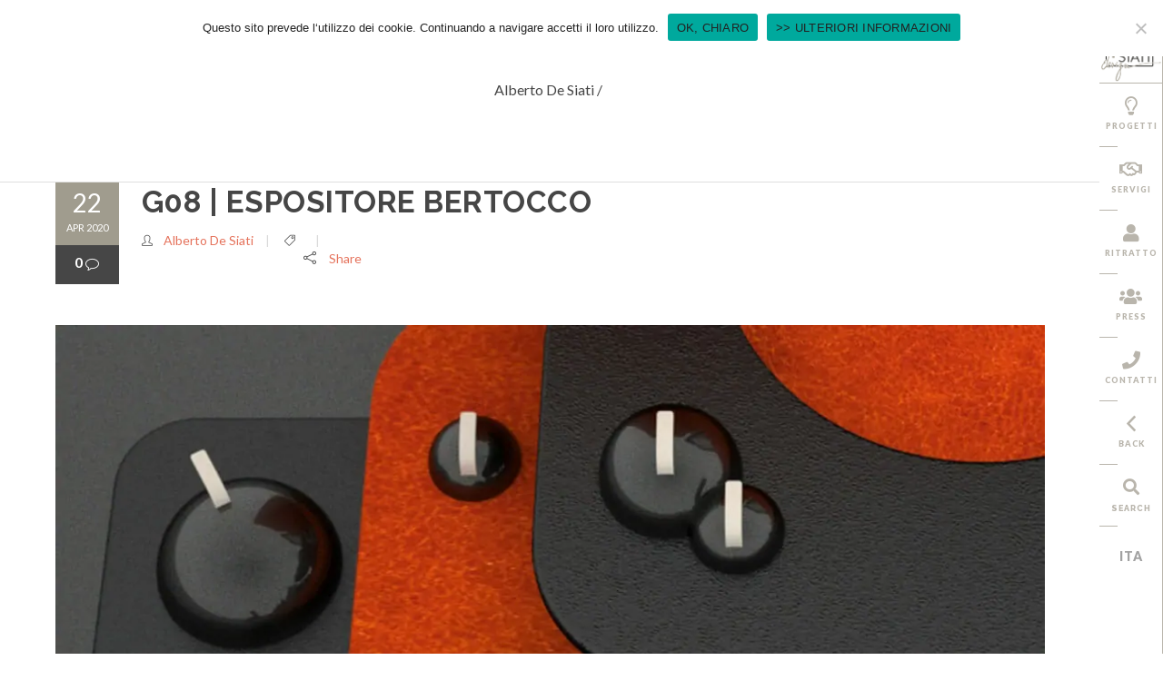

--- FILE ---
content_type: text/html; charset=UTF-8
request_url: https://albdesia.net/portfolio-category/espositori/
body_size: 23349
content:
<!DOCTYPE html>
<html lang="it-IT">
<head><style>img.lazy{min-height:1px}</style><link href="https://albdesia.net/wp-content/plugins/w3-total-cache/pub/js/lazyload.min.js" as="script">
	<meta charset="UTF-8" />

				
		<meta charset="UTF-8" />
        <link rel="profile" href="http://gmpg.org/xfn/11" />
        <link rel="pingback" href="https://albdesia.net/xmlrpc.php" />

	            <meta name="viewport" content="width=device-width,initial-scale=1,user-scalable=no">
        		
				
		
					<link rel="shortcut icon" type="image/x-icon" href="https://albdesia.net/wp-content/uploads/2020/02/favicon-albdesia.ico">
			<link rel="apple-touch-icon" href="https://albdesia.net/wp-content/uploads/2020/02/favicon-albdesia.ico"/>
			
	
	<script data-cfasync="false" data-no-defer="1" data-no-minify="1" data-no-optimize="1">var ewww_webp_supported=!1;function check_webp_feature(A,e){var w;e=void 0!==e?e:function(){},ewww_webp_supported?e(ewww_webp_supported):((w=new Image).onload=function(){ewww_webp_supported=0<w.width&&0<w.height,e&&e(ewww_webp_supported)},w.onerror=function(){e&&e(!1)},w.src="data:image/webp;base64,"+{alpha:"UklGRkoAAABXRUJQVlA4WAoAAAAQAAAAAAAAAAAAQUxQSAwAAAARBxAR/Q9ERP8DAABWUDggGAAAABQBAJ0BKgEAAQAAAP4AAA3AAP7mtQAAAA=="}[A])}check_webp_feature("alpha");</script><script data-cfasync="false" data-no-defer="1" data-no-minify="1" data-no-optimize="1">var Arrive=function(c,w){"use strict";if(c.MutationObserver&&"undefined"!=typeof HTMLElement){var r,a=0,u=(r=HTMLElement.prototype.matches||HTMLElement.prototype.webkitMatchesSelector||HTMLElement.prototype.mozMatchesSelector||HTMLElement.prototype.msMatchesSelector,{matchesSelector:function(e,t){return e instanceof HTMLElement&&r.call(e,t)},addMethod:function(e,t,r){var a=e[t];e[t]=function(){return r.length==arguments.length?r.apply(this,arguments):"function"==typeof a?a.apply(this,arguments):void 0}},callCallbacks:function(e,t){t&&t.options.onceOnly&&1==t.firedElems.length&&(e=[e[0]]);for(var r,a=0;r=e[a];a++)r&&r.callback&&r.callback.call(r.elem,r.elem);t&&t.options.onceOnly&&1==t.firedElems.length&&t.me.unbindEventWithSelectorAndCallback.call(t.target,t.selector,t.callback)},checkChildNodesRecursively:function(e,t,r,a){for(var i,n=0;i=e[n];n++)r(i,t,a)&&a.push({callback:t.callback,elem:i}),0<i.childNodes.length&&u.checkChildNodesRecursively(i.childNodes,t,r,a)},mergeArrays:function(e,t){var r,a={};for(r in e)e.hasOwnProperty(r)&&(a[r]=e[r]);for(r in t)t.hasOwnProperty(r)&&(a[r]=t[r]);return a},toElementsArray:function(e){return e=void 0!==e&&("number"!=typeof e.length||e===c)?[e]:e}}),e=(l.prototype.addEvent=function(e,t,r,a){a={target:e,selector:t,options:r,callback:a,firedElems:[]};return this._beforeAdding&&this._beforeAdding(a),this._eventsBucket.push(a),a},l.prototype.removeEvent=function(e){for(var t,r=this._eventsBucket.length-1;t=this._eventsBucket[r];r--)e(t)&&(this._beforeRemoving&&this._beforeRemoving(t),(t=this._eventsBucket.splice(r,1))&&t.length&&(t[0].callback=null))},l.prototype.beforeAdding=function(e){this._beforeAdding=e},l.prototype.beforeRemoving=function(e){this._beforeRemoving=e},l),t=function(i,n){var o=new e,l=this,s={fireOnAttributesModification:!1};return o.beforeAdding(function(t){var e=t.target;e!==c.document&&e!==c||(e=document.getElementsByTagName("html")[0]);var r=new MutationObserver(function(e){n.call(this,e,t)}),a=i(t.options);r.observe(e,a),t.observer=r,t.me=l}),o.beforeRemoving(function(e){e.observer.disconnect()}),this.bindEvent=function(e,t,r){t=u.mergeArrays(s,t);for(var a=u.toElementsArray(this),i=0;i<a.length;i++)o.addEvent(a[i],e,t,r)},this.unbindEvent=function(){var r=u.toElementsArray(this);o.removeEvent(function(e){for(var t=0;t<r.length;t++)if(this===w||e.target===r[t])return!0;return!1})},this.unbindEventWithSelectorOrCallback=function(r){var a=u.toElementsArray(this),i=r,e="function"==typeof r?function(e){for(var t=0;t<a.length;t++)if((this===w||e.target===a[t])&&e.callback===i)return!0;return!1}:function(e){for(var t=0;t<a.length;t++)if((this===w||e.target===a[t])&&e.selector===r)return!0;return!1};o.removeEvent(e)},this.unbindEventWithSelectorAndCallback=function(r,a){var i=u.toElementsArray(this);o.removeEvent(function(e){for(var t=0;t<i.length;t++)if((this===w||e.target===i[t])&&e.selector===r&&e.callback===a)return!0;return!1})},this},i=new function(){var s={fireOnAttributesModification:!1,onceOnly:!1,existing:!1};function n(e,t,r){return!(!u.matchesSelector(e,t.selector)||(e._id===w&&(e._id=a++),-1!=t.firedElems.indexOf(e._id)))&&(t.firedElems.push(e._id),!0)}var c=(i=new t(function(e){var t={attributes:!1,childList:!0,subtree:!0};return e.fireOnAttributesModification&&(t.attributes=!0),t},function(e,i){e.forEach(function(e){var t=e.addedNodes,r=e.target,a=[];null!==t&&0<t.length?u.checkChildNodesRecursively(t,i,n,a):"attributes"===e.type&&n(r,i)&&a.push({callback:i.callback,elem:r}),u.callCallbacks(a,i)})})).bindEvent;return i.bindEvent=function(e,t,r){t=void 0===r?(r=t,s):u.mergeArrays(s,t);var a=u.toElementsArray(this);if(t.existing){for(var i=[],n=0;n<a.length;n++)for(var o=a[n].querySelectorAll(e),l=0;l<o.length;l++)i.push({callback:r,elem:o[l]});if(t.onceOnly&&i.length)return r.call(i[0].elem,i[0].elem);setTimeout(u.callCallbacks,1,i)}c.call(this,e,t,r)},i},o=new function(){var a={};function i(e,t){return u.matchesSelector(e,t.selector)}var n=(o=new t(function(){return{childList:!0,subtree:!0}},function(e,r){e.forEach(function(e){var t=e.removedNodes,e=[];null!==t&&0<t.length&&u.checkChildNodesRecursively(t,r,i,e),u.callCallbacks(e,r)})})).bindEvent;return o.bindEvent=function(e,t,r){t=void 0===r?(r=t,a):u.mergeArrays(a,t),n.call(this,e,t,r)},o};d(HTMLElement.prototype),d(NodeList.prototype),d(HTMLCollection.prototype),d(HTMLDocument.prototype),d(Window.prototype);var n={};return s(i,n,"unbindAllArrive"),s(o,n,"unbindAllLeave"),n}function l(){this._eventsBucket=[],this._beforeAdding=null,this._beforeRemoving=null}function s(e,t,r){u.addMethod(t,r,e.unbindEvent),u.addMethod(t,r,e.unbindEventWithSelectorOrCallback),u.addMethod(t,r,e.unbindEventWithSelectorAndCallback)}function d(e){e.arrive=i.bindEvent,s(i,e,"unbindArrive"),e.leave=o.bindEvent,s(o,e,"unbindLeave")}}(window,void 0),ewww_webp_supported=!1;function check_webp_feature(e,t){var r;ewww_webp_supported?t(ewww_webp_supported):((r=new Image).onload=function(){ewww_webp_supported=0<r.width&&0<r.height,t(ewww_webp_supported)},r.onerror=function(){t(!1)},r.src="data:image/webp;base64,"+{alpha:"UklGRkoAAABXRUJQVlA4WAoAAAAQAAAAAAAAAAAAQUxQSAwAAAARBxAR/Q9ERP8DAABWUDggGAAAABQBAJ0BKgEAAQAAAP4AAA3AAP7mtQAAAA==",animation:"UklGRlIAAABXRUJQVlA4WAoAAAASAAAAAAAAAAAAQU5JTQYAAAD/////AABBTk1GJgAAAAAAAAAAAAAAAAAAAGQAAABWUDhMDQAAAC8AAAAQBxAREYiI/gcA"}[e])}function ewwwLoadImages(e){if(e){for(var t=document.querySelectorAll(".batch-image img, .image-wrapper a, .ngg-pro-masonry-item a, .ngg-galleria-offscreen-seo-wrapper a"),r=0,a=t.length;r<a;r++)ewwwAttr(t[r],"data-src",t[r].getAttribute("data-webp")),ewwwAttr(t[r],"data-thumbnail",t[r].getAttribute("data-webp-thumbnail"));for(var i=document.querySelectorAll("div.woocommerce-product-gallery__image"),r=0,a=i.length;r<a;r++)ewwwAttr(i[r],"data-thumb",i[r].getAttribute("data-webp-thumb"))}for(var n=document.querySelectorAll("video"),r=0,a=n.length;r<a;r++)ewwwAttr(n[r],"poster",e?n[r].getAttribute("data-poster-webp"):n[r].getAttribute("data-poster-image"));for(var o,l=document.querySelectorAll("img.ewww_webp_lazy_load"),r=0,a=l.length;r<a;r++)e&&(ewwwAttr(l[r],"data-lazy-srcset",l[r].getAttribute("data-lazy-srcset-webp")),ewwwAttr(l[r],"data-srcset",l[r].getAttribute("data-srcset-webp")),ewwwAttr(l[r],"data-lazy-src",l[r].getAttribute("data-lazy-src-webp")),ewwwAttr(l[r],"data-src",l[r].getAttribute("data-src-webp")),ewwwAttr(l[r],"data-orig-file",l[r].getAttribute("data-webp-orig-file")),ewwwAttr(l[r],"data-medium-file",l[r].getAttribute("data-webp-medium-file")),ewwwAttr(l[r],"data-large-file",l[r].getAttribute("data-webp-large-file")),null!=(o=l[r].getAttribute("srcset"))&&!1!==o&&o.includes("R0lGOD")&&ewwwAttr(l[r],"src",l[r].getAttribute("data-lazy-src-webp"))),l[r].className=l[r].className.replace(/\bewww_webp_lazy_load\b/,"");for(var s=document.querySelectorAll(".ewww_webp"),r=0,a=s.length;r<a;r++)e?(ewwwAttr(s[r],"srcset",s[r].getAttribute("data-srcset-webp")),ewwwAttr(s[r],"src",s[r].getAttribute("data-src-webp")),ewwwAttr(s[r],"data-orig-file",s[r].getAttribute("data-webp-orig-file")),ewwwAttr(s[r],"data-medium-file",s[r].getAttribute("data-webp-medium-file")),ewwwAttr(s[r],"data-large-file",s[r].getAttribute("data-webp-large-file")),ewwwAttr(s[r],"data-large_image",s[r].getAttribute("data-webp-large_image")),ewwwAttr(s[r],"data-src",s[r].getAttribute("data-webp-src"))):(ewwwAttr(s[r],"srcset",s[r].getAttribute("data-srcset-img")),ewwwAttr(s[r],"src",s[r].getAttribute("data-src-img"))),s[r].className=s[r].className.replace(/\bewww_webp\b/,"ewww_webp_loaded");window.jQuery&&jQuery.fn.isotope&&jQuery.fn.imagesLoaded&&(jQuery(".fusion-posts-container-infinite").imagesLoaded(function(){jQuery(".fusion-posts-container-infinite").hasClass("isotope")&&jQuery(".fusion-posts-container-infinite").isotope()}),jQuery(".fusion-portfolio:not(.fusion-recent-works) .fusion-portfolio-wrapper").imagesLoaded(function(){jQuery(".fusion-portfolio:not(.fusion-recent-works) .fusion-portfolio-wrapper").isotope()}))}function ewwwWebPInit(e){ewwwLoadImages(e),ewwwNggLoadGalleries(e),document.arrive(".ewww_webp",function(){ewwwLoadImages(e)}),document.arrive(".ewww_webp_lazy_load",function(){ewwwLoadImages(e)}),document.arrive("videos",function(){ewwwLoadImages(e)}),"loading"==document.readyState?document.addEventListener("DOMContentLoaded",ewwwJSONParserInit):("undefined"!=typeof galleries&&ewwwNggParseGalleries(e),ewwwWooParseVariations(e))}function ewwwAttr(e,t,r){null!=r&&!1!==r&&e.setAttribute(t,r)}function ewwwJSONParserInit(){"undefined"!=typeof galleries&&check_webp_feature("alpha",ewwwNggParseGalleries),check_webp_feature("alpha",ewwwWooParseVariations)}function ewwwWooParseVariations(e){if(e)for(var t=document.querySelectorAll("form.variations_form"),r=0,a=t.length;r<a;r++){var i=t[r].getAttribute("data-product_variations"),n=!1;try{for(var o in i=JSON.parse(i))void 0!==i[o]&&void 0!==i[o].image&&(void 0!==i[o].image.src_webp&&(i[o].image.src=i[o].image.src_webp,n=!0),void 0!==i[o].image.srcset_webp&&(i[o].image.srcset=i[o].image.srcset_webp,n=!0),void 0!==i[o].image.full_src_webp&&(i[o].image.full_src=i[o].image.full_src_webp,n=!0),void 0!==i[o].image.gallery_thumbnail_src_webp&&(i[o].image.gallery_thumbnail_src=i[o].image.gallery_thumbnail_src_webp,n=!0),void 0!==i[o].image.thumb_src_webp&&(i[o].image.thumb_src=i[o].image.thumb_src_webp,n=!0));n&&ewwwAttr(t[r],"data-product_variations",JSON.stringify(i))}catch(e){}}}function ewwwNggParseGalleries(e){if(e)for(var t in galleries){var r=galleries[t];galleries[t].images_list=ewwwNggParseImageList(r.images_list)}}function ewwwNggLoadGalleries(e){e&&document.addEventListener("ngg.galleria.themeadded",function(e,t){window.ngg_galleria._create_backup=window.ngg_galleria.create,window.ngg_galleria.create=function(e,t){var r=$(e).data("id");return galleries["gallery_"+r].images_list=ewwwNggParseImageList(galleries["gallery_"+r].images_list),window.ngg_galleria._create_backup(e,t)}})}function ewwwNggParseImageList(e){for(var t in e){var r=e[t];if(void 0!==r["image-webp"]&&(e[t].image=r["image-webp"],delete e[t]["image-webp"]),void 0!==r["thumb-webp"]&&(e[t].thumb=r["thumb-webp"],delete e[t]["thumb-webp"]),void 0!==r.full_image_webp&&(e[t].full_image=r.full_image_webp,delete e[t].full_image_webp),void 0!==r.srcsets)for(var a in r.srcsets)nggSrcset=r.srcsets[a],void 0!==r.srcsets[a+"-webp"]&&(e[t].srcsets[a]=r.srcsets[a+"-webp"],delete e[t].srcsets[a+"-webp"]);if(void 0!==r.full_srcsets)for(var i in r.full_srcsets)nggFSrcset=r.full_srcsets[i],void 0!==r.full_srcsets[i+"-webp"]&&(e[t].full_srcsets[i]=r.full_srcsets[i+"-webp"],delete e[t].full_srcsets[i+"-webp"])}return e}check_webp_feature("alpha",ewwwWebPInit);</script><meta name='robots' content='index, follow, max-image-preview:large, max-snippet:-1, max-video-preview:-1' />
	<style>img:is([sizes="auto" i], [sizes^="auto," i]) { contain-intrinsic-size: 3000px 1500px }</style>
	<link rel="alternate" hreflang="it" href="https://albdesia.net/portfolio-category/espositori/" />
<link rel="alternate" hreflang="x-default" href="https://albdesia.net/portfolio-category/espositori/" />

	<!-- This site is optimized with the Yoast SEO plugin v24.6 - https://yoast.com/wordpress/plugins/seo/ -->
	<title>ESPOSITORI Archivi - Alberto De Siati</title>
	<link rel="canonical" href="https://albdesia.net/portfolio-category/espositori/" />
	<meta property="og:locale" content="it_IT" />
	<meta property="og:type" content="article" />
	<meta property="og:title" content="ESPOSITORI Archivi - Alberto De Siati" />
	<meta property="og:url" content="https://albdesia.net/portfolio-category/espositori/" />
	<meta property="og:site_name" content="Alberto De Siati" />
	<meta name="twitter:card" content="summary_large_image" />
	<script type="application/ld+json" class="yoast-schema-graph">{"@context":"https://schema.org","@graph":[{"@type":"CollectionPage","@id":"https://albdesia.net/portfolio-category/espositori/","url":"https://albdesia.net/portfolio-category/espositori/","name":"ESPOSITORI Archivi - Alberto De Siati","isPartOf":{"@id":"https://albdesia.net/#website"},"primaryImageOfPage":{"@id":"https://albdesia.net/portfolio-category/espositori/#primaryimage"},"image":{"@id":"https://albdesia.net/portfolio-category/espositori/#primaryimage"},"thumbnailUrl":"https://albdesia.net/wp-content/uploads/2020/04/ALBDESIA-ADV-BERTOCCO-EVIDENZA.jpg","breadcrumb":{"@id":"https://albdesia.net/portfolio-category/espositori/#breadcrumb"},"inLanguage":"it-IT"},{"@type":"ImageObject","inLanguage":"it-IT","@id":"https://albdesia.net/portfolio-category/espositori/#primaryimage","url":"https://albdesia.net/wp-content/uploads/2020/04/ALBDESIA-ADV-BERTOCCO-EVIDENZA.jpg","contentUrl":"https://albdesia.net/wp-content/uploads/2020/04/ALBDESIA-ADV-BERTOCCO-EVIDENZA.jpg","width":1100,"height":1100,"caption":"Espoistore Gioielli BERTOCCO by Alberto De Siati"},{"@type":"BreadcrumbList","@id":"https://albdesia.net/portfolio-category/espositori/#breadcrumb","itemListElement":[{"@type":"ListItem","position":1,"name":"Home","item":"https://albdesia.net/"},{"@type":"ListItem","position":2,"name":"ADV&amp;PACK","item":"https://albdesia.net/portfolio-category/adv-pack/"},{"@type":"ListItem","position":3,"name":"ESPOSITORI"}]},{"@type":"WebSite","@id":"https://albdesia.net/#website","url":"https://albdesia.net/","name":"Alberto De Siati","description":"Creatività Applicata","potentialAction":[{"@type":"SearchAction","target":{"@type":"EntryPoint","urlTemplate":"https://albdesia.net/?s={search_term_string}"},"query-input":{"@type":"PropertyValueSpecification","valueRequired":true,"valueName":"search_term_string"}}],"inLanguage":"it-IT"}]}</script>
	<!-- / Yoast SEO plugin. -->


<link rel='dns-prefetch' href='//maps.googleapis.com' />
<link rel='dns-prefetch' href='//fonts.googleapis.com' />
<link rel='dns-prefetch' href='//use.fontawesome.com' />
<link rel="alternate" type="application/rss+xml" title="Alberto De Siati &raquo; Feed" href="https://albdesia.net/feed/" />
<link rel="alternate" type="application/rss+xml" title="Alberto De Siati &raquo; Feed dei commenti" href="https://albdesia.net/comments/feed/" />
<link rel="alternate" type="application/rss+xml" title="Feed Alberto De Siati &raquo; ESPOSITORI Portfolio Category" href="https://albdesia.net/portfolio-category/espositori/feed/" />
<script type="text/javascript">
/* <![CDATA[ */
window._wpemojiSettings = {"baseUrl":"https:\/\/s.w.org\/images\/core\/emoji\/15.0.3\/72x72\/","ext":".png","svgUrl":"https:\/\/s.w.org\/images\/core\/emoji\/15.0.3\/svg\/","svgExt":".svg","source":{"concatemoji":"https:\/\/albdesia.net\/wp-includes\/js\/wp-emoji-release.min.js?ver=6.7.2"}};
/*! This file is auto-generated */
!function(i,n){var o,s,e;function c(e){try{var t={supportTests:e,timestamp:(new Date).valueOf()};sessionStorage.setItem(o,JSON.stringify(t))}catch(e){}}function p(e,t,n){e.clearRect(0,0,e.canvas.width,e.canvas.height),e.fillText(t,0,0);var t=new Uint32Array(e.getImageData(0,0,e.canvas.width,e.canvas.height).data),r=(e.clearRect(0,0,e.canvas.width,e.canvas.height),e.fillText(n,0,0),new Uint32Array(e.getImageData(0,0,e.canvas.width,e.canvas.height).data));return t.every(function(e,t){return e===r[t]})}function u(e,t,n){switch(t){case"flag":return n(e,"\ud83c\udff3\ufe0f\u200d\u26a7\ufe0f","\ud83c\udff3\ufe0f\u200b\u26a7\ufe0f")?!1:!n(e,"\ud83c\uddfa\ud83c\uddf3","\ud83c\uddfa\u200b\ud83c\uddf3")&&!n(e,"\ud83c\udff4\udb40\udc67\udb40\udc62\udb40\udc65\udb40\udc6e\udb40\udc67\udb40\udc7f","\ud83c\udff4\u200b\udb40\udc67\u200b\udb40\udc62\u200b\udb40\udc65\u200b\udb40\udc6e\u200b\udb40\udc67\u200b\udb40\udc7f");case"emoji":return!n(e,"\ud83d\udc26\u200d\u2b1b","\ud83d\udc26\u200b\u2b1b")}return!1}function f(e,t,n){var r="undefined"!=typeof WorkerGlobalScope&&self instanceof WorkerGlobalScope?new OffscreenCanvas(300,150):i.createElement("canvas"),a=r.getContext("2d",{willReadFrequently:!0}),o=(a.textBaseline="top",a.font="600 32px Arial",{});return e.forEach(function(e){o[e]=t(a,e,n)}),o}function t(e){var t=i.createElement("script");t.src=e,t.defer=!0,i.head.appendChild(t)}"undefined"!=typeof Promise&&(o="wpEmojiSettingsSupports",s=["flag","emoji"],n.supports={everything:!0,everythingExceptFlag:!0},e=new Promise(function(e){i.addEventListener("DOMContentLoaded",e,{once:!0})}),new Promise(function(t){var n=function(){try{var e=JSON.parse(sessionStorage.getItem(o));if("object"==typeof e&&"number"==typeof e.timestamp&&(new Date).valueOf()<e.timestamp+604800&&"object"==typeof e.supportTests)return e.supportTests}catch(e){}return null}();if(!n){if("undefined"!=typeof Worker&&"undefined"!=typeof OffscreenCanvas&&"undefined"!=typeof URL&&URL.createObjectURL&&"undefined"!=typeof Blob)try{var e="postMessage("+f.toString()+"("+[JSON.stringify(s),u.toString(),p.toString()].join(",")+"));",r=new Blob([e],{type:"text/javascript"}),a=new Worker(URL.createObjectURL(r),{name:"wpTestEmojiSupports"});return void(a.onmessage=function(e){c(n=e.data),a.terminate(),t(n)})}catch(e){}c(n=f(s,u,p))}t(n)}).then(function(e){for(var t in e)n.supports[t]=e[t],n.supports.everything=n.supports.everything&&n.supports[t],"flag"!==t&&(n.supports.everythingExceptFlag=n.supports.everythingExceptFlag&&n.supports[t]);n.supports.everythingExceptFlag=n.supports.everythingExceptFlag&&!n.supports.flag,n.DOMReady=!1,n.readyCallback=function(){n.DOMReady=!0}}).then(function(){return e}).then(function(){var e;n.supports.everything||(n.readyCallback(),(e=n.source||{}).concatemoji?t(e.concatemoji):e.wpemoji&&e.twemoji&&(t(e.twemoji),t(e.wpemoji)))}))}((window,document),window._wpemojiSettings);
/* ]]> */
</script>
<link rel='stylesheet' id='layerslider-css' href='https://albdesia.net/wp-content/plugins/LayerSlider/assets/static/layerslider/css/layerslider.css?ver=7.9.1' type='text/css' media='all' />
<link rel='stylesheet' id='ls-google-fonts-css' href='https://fonts.googleapis.com/css?family=Lato:100,100i,200,200i,300,300i,400,400i,500,500i,600,600i,700,700i,800,800i,900,900i%7COswald:100,100i,200,200i,300,300i,400,400i,500,500i,600,600i,700,700i,800,800i,900,900i%7CNunito:100,100i,200,200i,300,300i,400,400i,500,500i,600,600i,700,700i,800,800i,900,900i%7CPacifico:100,100i,200,200i,300,300i,400,400i,500,500i,600,600i,700,700i,800,800i,900,900i%7CCuprum:100,100i,200,200i,300,300i,400,400i,500,500i,600,600i,700,700i,800,800i,900,900i%7CRoboto+Slab:100,100i,200,200i,300,300i,400,400i,500,500i,600,600i,700,700i,800,800i,900,900i%7CRoboto:100,100i,200,200i,300,300i,400,400i,500,500i,600,600i,700,700i,800,800i,900,900i%7CIndie+Flower:100,100i,200,200i,300,300i,400,400i,500,500i,600,600i,700,700i,800,800i,900,900i%7CHandlee:100,100i,200,200i,300,300i,400,400i,500,500i,600,600i,700,700i,800,800i,900,900i' type='text/css' media='all' />
<style id='wp-emoji-styles-inline-css' type='text/css'>

	img.wp-smiley, img.emoji {
		display: inline !important;
		border: none !important;
		box-shadow: none !important;
		height: 1em !important;
		width: 1em !important;
		margin: 0 0.07em !important;
		vertical-align: -0.1em !important;
		background: none !important;
		padding: 0 !important;
	}
</style>
<link rel='stylesheet' id='wp-block-library-css' href='https://albdesia.net/wp-includes/css/dist/block-library/style.min.css?ver=6.7.2' type='text/css' media='all' />
<link rel='stylesheet' id='swiper-css-css' href='https://albdesia.net/wp-content/plugins/instagram-widget-by-wpzoom/dist/styles/library/swiper.css?ver=7.4.1' type='text/css' media='all' />
<link rel='stylesheet' id='dashicons-css' href='https://albdesia.net/wp-includes/css/dashicons.min.css?ver=6.7.2' type='text/css' media='all' />
<link rel='stylesheet' id='magnific-popup-css' href='https://albdesia.net/wp-content/plugins/instagram-widget-by-wpzoom/dist/styles/library/magnific-popup.css?ver=2.2.4' type='text/css' media='all' />
<link rel='stylesheet' id='wpz-insta_block-frontend-style-css' href='https://albdesia.net/wp-content/plugins/instagram-widget-by-wpzoom/dist/styles/frontend/index.css?ver=a4e21646521a58bf18c9781ae1cc430e' type='text/css' media='all' />
<link rel='stylesheet' id='font-awesome-svg-styles-css' href='https://albdesia.net/wp-content/uploads/font-awesome/v5.13.0/css/svg-with-js.css' type='text/css' media='all' />
<style id='font-awesome-svg-styles-inline-css' type='text/css'>
   .wp-block-font-awesome-icon svg::before,
   .wp-rich-text-font-awesome-icon svg::before {content: unset;}
</style>
<style id='classic-theme-styles-inline-css' type='text/css'>
/*! This file is auto-generated */
.wp-block-button__link{color:#fff;background-color:#32373c;border-radius:9999px;box-shadow:none;text-decoration:none;padding:calc(.667em + 2px) calc(1.333em + 2px);font-size:1.125em}.wp-block-file__button{background:#32373c;color:#fff;text-decoration:none}
</style>
<style id='global-styles-inline-css' type='text/css'>
:root{--wp--preset--aspect-ratio--square: 1;--wp--preset--aspect-ratio--4-3: 4/3;--wp--preset--aspect-ratio--3-4: 3/4;--wp--preset--aspect-ratio--3-2: 3/2;--wp--preset--aspect-ratio--2-3: 2/3;--wp--preset--aspect-ratio--16-9: 16/9;--wp--preset--aspect-ratio--9-16: 9/16;--wp--preset--color--black: #000000;--wp--preset--color--cyan-bluish-gray: #abb8c3;--wp--preset--color--white: #ffffff;--wp--preset--color--pale-pink: #f78da7;--wp--preset--color--vivid-red: #cf2e2e;--wp--preset--color--luminous-vivid-orange: #ff6900;--wp--preset--color--luminous-vivid-amber: #fcb900;--wp--preset--color--light-green-cyan: #7bdcb5;--wp--preset--color--vivid-green-cyan: #00d084;--wp--preset--color--pale-cyan-blue: #8ed1fc;--wp--preset--color--vivid-cyan-blue: #0693e3;--wp--preset--color--vivid-purple: #9b51e0;--wp--preset--gradient--vivid-cyan-blue-to-vivid-purple: linear-gradient(135deg,rgba(6,147,227,1) 0%,rgb(155,81,224) 100%);--wp--preset--gradient--light-green-cyan-to-vivid-green-cyan: linear-gradient(135deg,rgb(122,220,180) 0%,rgb(0,208,130) 100%);--wp--preset--gradient--luminous-vivid-amber-to-luminous-vivid-orange: linear-gradient(135deg,rgba(252,185,0,1) 0%,rgba(255,105,0,1) 100%);--wp--preset--gradient--luminous-vivid-orange-to-vivid-red: linear-gradient(135deg,rgba(255,105,0,1) 0%,rgb(207,46,46) 100%);--wp--preset--gradient--very-light-gray-to-cyan-bluish-gray: linear-gradient(135deg,rgb(238,238,238) 0%,rgb(169,184,195) 100%);--wp--preset--gradient--cool-to-warm-spectrum: linear-gradient(135deg,rgb(74,234,220) 0%,rgb(151,120,209) 20%,rgb(207,42,186) 40%,rgb(238,44,130) 60%,rgb(251,105,98) 80%,rgb(254,248,76) 100%);--wp--preset--gradient--blush-light-purple: linear-gradient(135deg,rgb(255,206,236) 0%,rgb(152,150,240) 100%);--wp--preset--gradient--blush-bordeaux: linear-gradient(135deg,rgb(254,205,165) 0%,rgb(254,45,45) 50%,rgb(107,0,62) 100%);--wp--preset--gradient--luminous-dusk: linear-gradient(135deg,rgb(255,203,112) 0%,rgb(199,81,192) 50%,rgb(65,88,208) 100%);--wp--preset--gradient--pale-ocean: linear-gradient(135deg,rgb(255,245,203) 0%,rgb(182,227,212) 50%,rgb(51,167,181) 100%);--wp--preset--gradient--electric-grass: linear-gradient(135deg,rgb(202,248,128) 0%,rgb(113,206,126) 100%);--wp--preset--gradient--midnight: linear-gradient(135deg,rgb(2,3,129) 0%,rgb(40,116,252) 100%);--wp--preset--font-size--small: 13px;--wp--preset--font-size--medium: 20px;--wp--preset--font-size--large: 36px;--wp--preset--font-size--x-large: 42px;--wp--preset--spacing--20: 0.44rem;--wp--preset--spacing--30: 0.67rem;--wp--preset--spacing--40: 1rem;--wp--preset--spacing--50: 1.5rem;--wp--preset--spacing--60: 2.25rem;--wp--preset--spacing--70: 3.38rem;--wp--preset--spacing--80: 5.06rem;--wp--preset--shadow--natural: 6px 6px 9px rgba(0, 0, 0, 0.2);--wp--preset--shadow--deep: 12px 12px 50px rgba(0, 0, 0, 0.4);--wp--preset--shadow--sharp: 6px 6px 0px rgba(0, 0, 0, 0.2);--wp--preset--shadow--outlined: 6px 6px 0px -3px rgba(255, 255, 255, 1), 6px 6px rgba(0, 0, 0, 1);--wp--preset--shadow--crisp: 6px 6px 0px rgba(0, 0, 0, 1);}:where(.is-layout-flex){gap: 0.5em;}:where(.is-layout-grid){gap: 0.5em;}body .is-layout-flex{display: flex;}.is-layout-flex{flex-wrap: wrap;align-items: center;}.is-layout-flex > :is(*, div){margin: 0;}body .is-layout-grid{display: grid;}.is-layout-grid > :is(*, div){margin: 0;}:where(.wp-block-columns.is-layout-flex){gap: 2em;}:where(.wp-block-columns.is-layout-grid){gap: 2em;}:where(.wp-block-post-template.is-layout-flex){gap: 1.25em;}:where(.wp-block-post-template.is-layout-grid){gap: 1.25em;}.has-black-color{color: var(--wp--preset--color--black) !important;}.has-cyan-bluish-gray-color{color: var(--wp--preset--color--cyan-bluish-gray) !important;}.has-white-color{color: var(--wp--preset--color--white) !important;}.has-pale-pink-color{color: var(--wp--preset--color--pale-pink) !important;}.has-vivid-red-color{color: var(--wp--preset--color--vivid-red) !important;}.has-luminous-vivid-orange-color{color: var(--wp--preset--color--luminous-vivid-orange) !important;}.has-luminous-vivid-amber-color{color: var(--wp--preset--color--luminous-vivid-amber) !important;}.has-light-green-cyan-color{color: var(--wp--preset--color--light-green-cyan) !important;}.has-vivid-green-cyan-color{color: var(--wp--preset--color--vivid-green-cyan) !important;}.has-pale-cyan-blue-color{color: var(--wp--preset--color--pale-cyan-blue) !important;}.has-vivid-cyan-blue-color{color: var(--wp--preset--color--vivid-cyan-blue) !important;}.has-vivid-purple-color{color: var(--wp--preset--color--vivid-purple) !important;}.has-black-background-color{background-color: var(--wp--preset--color--black) !important;}.has-cyan-bluish-gray-background-color{background-color: var(--wp--preset--color--cyan-bluish-gray) !important;}.has-white-background-color{background-color: var(--wp--preset--color--white) !important;}.has-pale-pink-background-color{background-color: var(--wp--preset--color--pale-pink) !important;}.has-vivid-red-background-color{background-color: var(--wp--preset--color--vivid-red) !important;}.has-luminous-vivid-orange-background-color{background-color: var(--wp--preset--color--luminous-vivid-orange) !important;}.has-luminous-vivid-amber-background-color{background-color: var(--wp--preset--color--luminous-vivid-amber) !important;}.has-light-green-cyan-background-color{background-color: var(--wp--preset--color--light-green-cyan) !important;}.has-vivid-green-cyan-background-color{background-color: var(--wp--preset--color--vivid-green-cyan) !important;}.has-pale-cyan-blue-background-color{background-color: var(--wp--preset--color--pale-cyan-blue) !important;}.has-vivid-cyan-blue-background-color{background-color: var(--wp--preset--color--vivid-cyan-blue) !important;}.has-vivid-purple-background-color{background-color: var(--wp--preset--color--vivid-purple) !important;}.has-black-border-color{border-color: var(--wp--preset--color--black) !important;}.has-cyan-bluish-gray-border-color{border-color: var(--wp--preset--color--cyan-bluish-gray) !important;}.has-white-border-color{border-color: var(--wp--preset--color--white) !important;}.has-pale-pink-border-color{border-color: var(--wp--preset--color--pale-pink) !important;}.has-vivid-red-border-color{border-color: var(--wp--preset--color--vivid-red) !important;}.has-luminous-vivid-orange-border-color{border-color: var(--wp--preset--color--luminous-vivid-orange) !important;}.has-luminous-vivid-amber-border-color{border-color: var(--wp--preset--color--luminous-vivid-amber) !important;}.has-light-green-cyan-border-color{border-color: var(--wp--preset--color--light-green-cyan) !important;}.has-vivid-green-cyan-border-color{border-color: var(--wp--preset--color--vivid-green-cyan) !important;}.has-pale-cyan-blue-border-color{border-color: var(--wp--preset--color--pale-cyan-blue) !important;}.has-vivid-cyan-blue-border-color{border-color: var(--wp--preset--color--vivid-cyan-blue) !important;}.has-vivid-purple-border-color{border-color: var(--wp--preset--color--vivid-purple) !important;}.has-vivid-cyan-blue-to-vivid-purple-gradient-background{background: var(--wp--preset--gradient--vivid-cyan-blue-to-vivid-purple) !important;}.has-light-green-cyan-to-vivid-green-cyan-gradient-background{background: var(--wp--preset--gradient--light-green-cyan-to-vivid-green-cyan) !important;}.has-luminous-vivid-amber-to-luminous-vivid-orange-gradient-background{background: var(--wp--preset--gradient--luminous-vivid-amber-to-luminous-vivid-orange) !important;}.has-luminous-vivid-orange-to-vivid-red-gradient-background{background: var(--wp--preset--gradient--luminous-vivid-orange-to-vivid-red) !important;}.has-very-light-gray-to-cyan-bluish-gray-gradient-background{background: var(--wp--preset--gradient--very-light-gray-to-cyan-bluish-gray) !important;}.has-cool-to-warm-spectrum-gradient-background{background: var(--wp--preset--gradient--cool-to-warm-spectrum) !important;}.has-blush-light-purple-gradient-background{background: var(--wp--preset--gradient--blush-light-purple) !important;}.has-blush-bordeaux-gradient-background{background: var(--wp--preset--gradient--blush-bordeaux) !important;}.has-luminous-dusk-gradient-background{background: var(--wp--preset--gradient--luminous-dusk) !important;}.has-pale-ocean-gradient-background{background: var(--wp--preset--gradient--pale-ocean) !important;}.has-electric-grass-gradient-background{background: var(--wp--preset--gradient--electric-grass) !important;}.has-midnight-gradient-background{background: var(--wp--preset--gradient--midnight) !important;}.has-small-font-size{font-size: var(--wp--preset--font-size--small) !important;}.has-medium-font-size{font-size: var(--wp--preset--font-size--medium) !important;}.has-large-font-size{font-size: var(--wp--preset--font-size--large) !important;}.has-x-large-font-size{font-size: var(--wp--preset--font-size--x-large) !important;}
:where(.wp-block-post-template.is-layout-flex){gap: 1.25em;}:where(.wp-block-post-template.is-layout-grid){gap: 1.25em;}
:where(.wp-block-columns.is-layout-flex){gap: 2em;}:where(.wp-block-columns.is-layout-grid){gap: 2em;}
:root :where(.wp-block-pullquote){font-size: 1.5em;line-height: 1.6;}
</style>
<link rel='stylesheet' id='contact-form-7-css' href='https://albdesia.net/wp-content/plugins/contact-form-7/includes/css/styles.css?ver=6.0.5' type='text/css' media='all' />
<link rel='stylesheet' id='cookie-notice-front-css' href='https://albdesia.net/wp-content/plugins/cookie-notice/css/front.min.css?ver=2.5.5' type='text/css' media='all' />
<link rel='stylesheet' id='wpml-legacy-horizontal-list-0-css' href='https://albdesia.net/wp-content/plugins/sitepress-multilingual-cms/templates/language-switchers/legacy-list-horizontal/style.min.css?ver=1' type='text/css' media='all' />
<link rel='stylesheet' id='wpml-menu-item-0-css' href='https://albdesia.net/wp-content/plugins/sitepress-multilingual-cms/templates/language-switchers/menu-item/style.min.css?ver=1' type='text/css' media='all' />
<link rel='stylesheet' id='lazyload-video-css-css' href='https://albdesia.net/wp-content/plugins/lazy-load-for-videos/public/css/lazyload-shared.css?ver=2.18.3' type='text/css' media='all' />
<style id='lazyload-video-css-inline-css' type='text/css'>
.entry-content a.lazy-load-youtube, a.lazy-load-youtube, .lazy-load-vimeo{ background-size: contain; }.titletext.youtube { display: none; }.lazy-load-div { background: url(https://albdesia.net/wp-content/plugins/lazy-load-for-videos//public/play-y-red.png) center center no-repeat; }
</style>
<link rel='stylesheet' id='moose-elated-default-style-css' href='https://albdesia.net/wp-content/themes/moose/style.css?ver=6.7.2' type='text/css' media='all' />
<link rel='stylesheet' id='mediaelement-css' href='https://albdesia.net/wp-includes/js/mediaelement/mediaelementplayer-legacy.min.css?ver=4.2.17' type='text/css' media='all' />
<link rel='stylesheet' id='wp-mediaelement-css' href='https://albdesia.net/wp-includes/js/mediaelement/wp-mediaelement.min.css?ver=6.7.2' type='text/css' media='all' />
<link rel='stylesheet' id='moose-elated-stylesheet-css' href='https://albdesia.net/wp-content/themes/moose/css/stylesheet.css?ver=6.7.2' type='text/css' media='all' />
<link rel='stylesheet' id='moose-elated-print-stylesheet-css' href='https://albdesia.net/wp-content/themes/moose/css/print.css?ver=6.7.2' type='text/css' media='all' />
<link rel='stylesheet' id='moose-elated-blog-css' href='https://albdesia.net/wp-content/themes/moose/css/blog.css?ver=6.7.2' type='text/css' media='all' />
<link rel='stylesheet' id='moose-elated-font_awesome-css' href='https://albdesia.net/wp-content/themes/moose/css/font-awesome/css/font-awesome.min.css?ver=6.7.2' type='text/css' media='all' />
<link rel='stylesheet' id='moose-elated-font_elegant-css' href='https://albdesia.net/wp-content/themes/moose/css/elegant-icons/style.min.css?ver=6.7.2' type='text/css' media='all' />
<link rel='stylesheet' id='moose-elated-ion_icons-css' href='https://albdesia.net/wp-content/themes/moose/css/ion-icons/css/ionicons.min.css?ver=6.7.2' type='text/css' media='all' />
<link rel='stylesheet' id='moose-elated-linea_icons-css' href='https://albdesia.net/wp-content/themes/moose/css/linea-icons/style.css?ver=6.7.2' type='text/css' media='all' />
<link rel='stylesheet' id='moose-elated-simple_line_icons-css' href='https://albdesia.net/wp-content/themes/moose/css/simple-line-icons/simple-line-icons.css?ver=6.7.2' type='text/css' media='all' />
<link rel='stylesheet' id='moose-elated-dripicons-css' href='https://albdesia.net/wp-content/themes/moose/css/dripicons/dripicons.css?ver=6.7.2' type='text/css' media='all' />
<link rel='stylesheet' id='moose-elated-responsive-css' href='https://albdesia.net/wp-content/themes/moose/css/responsive.min.css?ver=6.7.2' type='text/css' media='all' />
<link rel='stylesheet' id='moose-elated-style-dynamic-responsive-css' href='https://albdesia.net/wp-content/themes/moose/css/style_dynamic_responsive_callback.php?ver=6.7.2' type='text/css' media='all' />
<style id='moose-elated-style-dynamic-responsive-inline-css' type='text/css'>
@media only screen and (max-width: 1200px){
 nav.main_menu > ul > li > a span.item_inner {
   padding: 0 12px;
 }
}

/* *** CUSTOM CSS - BEGIN *** */
.footer_top.footer_top_full {
	padding-top: 5px !important;
	padding-bottom: 5px !important;
}

.footer_top .widget h4 {
	color: #fff;
	margin: 0;
	visibility: hidden;
}

.portfolio_detail.portfolio_single_follow {
    position: relative;
    padding-right: 50px;
}
/* *** CUSTOM CSS - END *** */
.moose{fill:none;stroke:#F27055;stroke-width:3;stroke-miterlimit:10;}

.moose1{fill:none;stroke:#fff;stroke-width:2;stroke-miterlimit:10;}

.moose2{fill:none;stroke:#E5735C;stroke-width:2;stroke-miterlimit:10;}

.moose3{fill:none;stroke:#E5735C;stroke-width:2;stroke-miterlimit:10;}

.moose4{fill:none;stroke:#E5735C;stroke-width:2;stroke-miterlimit:10;}

</style>
<link rel='stylesheet' id='moose-elated-vertical-responsive-css' href='https://albdesia.net/wp-content/themes/moose/css/vertical_responsive.min.css?ver=6.7.2' type='text/css' media='all' />
<link rel='stylesheet' id='moose-elated-style-dynamic-css' href='https://albdesia.net/wp-content/themes/moose/css/style_dynamic_callback.php?ver=6.7.2' type='text/css' media='all' />
<link rel='stylesheet' id='js_composer_front-css' href='https://albdesia.net/wp-content/plugins/js_composer/assets/css/js_composer.min.css?ver=7.1' type='text/css' media='all' />
<link rel='stylesheet' id='moose_elated_google_fonts-css' href='https://fonts.googleapis.com/css?family=Raleway%3A100%2C100italic%2C200%2C200italic%2C300%2C300italic%2C400%2C400italic%2C500%2C500italic%2C600%2C600italic%2C700%2C700italic%2C800%2C800italic%2C900%2C900italic%7CMarck+Script%3A100%2C100italic%2C200%2C200italic%2C300%2C300italic%2C400%2C400italic%2C500%2C500italic%2C600%2C600italic%2C700%2C700italic%2C800%2C800italic%2C900%2C900italic%7CMontserrat%3A100%2C100italic%2C200%2C200italic%2C300%2C300italic%2C400%2C400italic%2C500%2C500italic%2C600%2C600italic%2C700%2C700italic%2C800%2C800italic%2C900%2C900italic%7CLato%3A100%2C100italic%2C200%2C200italic%2C300%2C300italic%2C400%2C400italic%2C500%2C500italic%2C600%2C600italic%2C700%2C700italic%2C800%2C800italic%2C900%2C900italic%7CRaleway%3A100%2C100italic%2C200%2C200italic%2C300%2C300italic%2C400%2C400italic%2C500%2C500italic%2C600%2C600italic%2C700%2C700italic%2C800%2C800italic%2C900%2C900italic%7CMontserrat%3A100%2C100italic%2C200%2C200italic%2C300%2C300italic%2C400%2C400italic%2C500%2C500italic%2C600%2C600italic%2C700%2C700italic%2C800%2C800italic%2C900%2C900italic%7CMarck+Script%3A100%2C100italic%2C200%2C200italic%2C300%2C300italic%2C400%2C400italic%2C500%2C500italic%2C600%2C600italic%2C700%2C700italic%2C800%2C800italic%2C900%2C900italic&#038;subset=latin%2Clatin-ext&#038;ver=1.0.0' type='text/css' media='all' />
<link rel='stylesheet' id='font-awesome-official-css' href='https://use.fontawesome.com/releases/v5.13.0/css/all.css' type='text/css' media='all' integrity="sha384-Bfad6CLCknfcloXFOyFnlgtENryhrpZCe29RTifKEixXQZ38WheV+i/6YWSzkz3V" crossorigin="anonymous" />
<link rel='stylesheet' id='moose-elated-childstyle-css' href='https://albdesia.net/wp-content/themes/moose-child/style.css?ver=6.7.2' type='text/css' media='all' />
<link rel='stylesheet' id='font-awesome-official-v4shim-css' href='https://use.fontawesome.com/releases/v5.13.0/css/v4-shims.css' type='text/css' media='all' integrity="sha384-/7iOrVBege33/9vHFYEtviVcxjUsNCqyeMnlW/Ms+PH8uRdFkKFmqf9CbVAN0Qef" crossorigin="anonymous" />
<style id='font-awesome-official-v4shim-inline-css' type='text/css'>
@font-face {
font-family: "FontAwesome";
font-display: block;
src: url("https://use.fontawesome.com/releases/v5.13.0/webfonts/fa-brands-400.eot"),
		url("https://use.fontawesome.com/releases/v5.13.0/webfonts/fa-brands-400.eot?#iefix") format("embedded-opentype"),
		url("https://use.fontawesome.com/releases/v5.13.0/webfonts/fa-brands-400.woff2") format("woff2"),
		url("https://use.fontawesome.com/releases/v5.13.0/webfonts/fa-brands-400.woff") format("woff"),
		url("https://use.fontawesome.com/releases/v5.13.0/webfonts/fa-brands-400.ttf") format("truetype"),
		url("https://use.fontawesome.com/releases/v5.13.0/webfonts/fa-brands-400.svg#fontawesome") format("svg");
}

@font-face {
font-family: "FontAwesome";
font-display: block;
src: url("https://use.fontawesome.com/releases/v5.13.0/webfonts/fa-solid-900.eot"),
		url("https://use.fontawesome.com/releases/v5.13.0/webfonts/fa-solid-900.eot?#iefix") format("embedded-opentype"),
		url("https://use.fontawesome.com/releases/v5.13.0/webfonts/fa-solid-900.woff2") format("woff2"),
		url("https://use.fontawesome.com/releases/v5.13.0/webfonts/fa-solid-900.woff") format("woff"),
		url("https://use.fontawesome.com/releases/v5.13.0/webfonts/fa-solid-900.ttf") format("truetype"),
		url("https://use.fontawesome.com/releases/v5.13.0/webfonts/fa-solid-900.svg#fontawesome") format("svg");
}

@font-face {
font-family: "FontAwesome";
font-display: block;
src: url("https://use.fontawesome.com/releases/v5.13.0/webfonts/fa-regular-400.eot"),
		url("https://use.fontawesome.com/releases/v5.13.0/webfonts/fa-regular-400.eot?#iefix") format("embedded-opentype"),
		url("https://use.fontawesome.com/releases/v5.13.0/webfonts/fa-regular-400.woff2") format("woff2"),
		url("https://use.fontawesome.com/releases/v5.13.0/webfonts/fa-regular-400.woff") format("woff"),
		url("https://use.fontawesome.com/releases/v5.13.0/webfonts/fa-regular-400.ttf") format("truetype"),
		url("https://use.fontawesome.com/releases/v5.13.0/webfonts/fa-regular-400.svg#fontawesome") format("svg");
unicode-range: U+F004-F005,U+F007,U+F017,U+F022,U+F024,U+F02E,U+F03E,U+F044,U+F057-F059,U+F06E,U+F070,U+F075,U+F07B-F07C,U+F080,U+F086,U+F089,U+F094,U+F09D,U+F0A0,U+F0A4-F0A7,U+F0C5,U+F0C7-F0C8,U+F0E0,U+F0EB,U+F0F3,U+F0F8,U+F0FE,U+F111,U+F118-F11A,U+F11C,U+F133,U+F144,U+F146,U+F14A,U+F14D-F14E,U+F150-F152,U+F15B-F15C,U+F164-F165,U+F185-F186,U+F191-F192,U+F1AD,U+F1C1-F1C9,U+F1CD,U+F1D8,U+F1E3,U+F1EA,U+F1F6,U+F1F9,U+F20A,U+F247-F249,U+F24D,U+F254-F25B,U+F25D,U+F267,U+F271-F274,U+F279,U+F28B,U+F28D,U+F2B5-F2B6,U+F2B9,U+F2BB,U+F2BD,U+F2C1-F2C2,U+F2D0,U+F2D2,U+F2DC,U+F2ED,U+F328,U+F358-F35B,U+F3A5,U+F3D1,U+F410,U+F4AD;
}
</style>
<script type="text/javascript" src="https://albdesia.net/wp-includes/js/jquery/jquery.min.js?ver=3.7.1" id="jquery-core-js"></script>
<script type="text/javascript" src="https://albdesia.net/wp-includes/js/jquery/jquery-migrate.min.js?ver=3.4.1" id="jquery-migrate-js"></script>
<script type="text/javascript" id="layerslider-utils-js-extra">
/* <![CDATA[ */
var LS_Meta = {"v":"7.9.1","fixGSAP":"1"};
/* ]]> */
</script>
<script type="text/javascript" src="https://albdesia.net/wp-content/plugins/LayerSlider/assets/static/layerslider/js/layerslider.utils.js?ver=7.9.1" id="layerslider-utils-js"></script>
<script type="text/javascript" src="https://albdesia.net/wp-content/plugins/LayerSlider/assets/static/layerslider/js/layerslider.kreaturamedia.jquery.js?ver=7.9.1" id="layerslider-js"></script>
<script type="text/javascript" src="https://albdesia.net/wp-content/plugins/LayerSlider/assets/static/layerslider/js/layerslider.transitions.js?ver=7.9.1" id="layerslider-transitions-js"></script>
<script type="text/javascript" src="https://albdesia.net/wp-includes/js/underscore.min.js?ver=1.13.7" id="underscore-js"></script>
<script type="text/javascript" id="wp-util-js-extra">
/* <![CDATA[ */
var _wpUtilSettings = {"ajax":{"url":"\/wp-admin\/admin-ajax.php"}};
/* ]]> */
</script>
<script type="text/javascript" src="https://albdesia.net/wp-includes/js/wp-util.min.js?ver=6.7.2" id="wp-util-js"></script>
<script type="text/javascript" src="https://albdesia.net/wp-content/plugins/instagram-widget-by-wpzoom/dist/scripts/library/magnific-popup.js?ver=1742055498" id="magnific-popup-js"></script>
<script type="text/javascript" src="https://albdesia.net/wp-content/plugins/instagram-widget-by-wpzoom/dist/scripts/library/swiper.js?ver=7.4.1" id="swiper-js-js"></script>
<script type="text/javascript" src="https://albdesia.net/wp-content/plugins/instagram-widget-by-wpzoom/dist/scripts/frontend/block.js?ver=9a3affef738588dbf17ec0443c4b21e9" id="wpz-insta_block-frontend-script-js"></script>
<script type="text/javascript" id="cookie-notice-front-js-before">
/* <![CDATA[ */
var cnArgs = {"ajaxUrl":"https:\/\/albdesia.net\/wp-admin\/admin-ajax.php","nonce":"d21bb1310a","hideEffect":"fade","position":"top","onScroll":false,"onScrollOffset":100,"onClick":false,"cookieName":"cookie_notice_accepted","cookieTime":31536000,"cookieTimeRejected":2592000,"globalCookie":false,"redirection":false,"cache":true,"revokeCookies":false,"revokeCookiesOpt":"automatic"};
/* ]]> */
</script>
<script type="text/javascript" src="https://albdesia.net/wp-content/plugins/cookie-notice/js/front.min.js?ver=2.5.5" id="cookie-notice-front-js"></script>
<script></script><meta name="generator" content="Powered by LayerSlider 7.9.1 - Build Heros, Sliders, and Popups. Create Animations and Beautiful, Rich Web Content as Easy as Never Before on WordPress." />
<!-- LayerSlider updates and docs at: https://layerslider.com -->
<link rel="https://api.w.org/" href="https://albdesia.net/wp-json/" /><link rel="EditURI" type="application/rsd+xml" title="RSD" href="https://albdesia.net/xmlrpc.php?rsd" />
<meta name="generator" content="WordPress 6.7.2" />
<meta name="generator" content="WPML ver:4.7.1 stt:1,27;" />
						<script data-cfasync="false">
						(function(i,s,o,g,r,a,m){i['GoogleAnalyticsObject']=r;i[r]=i[r]||function(){
						(i[r].q=i[r].q||[]).push(arguments)},i[r].l=1*new Date();a=s.createElement(o),
						m=s.getElementsByTagName(o)[0];a.async=1;a.src=g;m.parentNode.insertBefore(a,m)
						})(window,document,'script','https://www.google-analytics.com/analytics.js','ga');
						ga('create', 'UA-21519808-3', 'auto');
						ga('send', 'pageview');

						</script>
					<style type="text/css">.recentcomments a{display:inline !important;padding:0 !important;margin:0 !important;}</style><meta name="generator" content="Powered by WPBakery Page Builder - drag and drop page builder for WordPress."/>
<noscript><style>.lazyload[data-src]{display:none !important;}</style></noscript><style>.lazyload{background-image:none !important;}.lazyload:before{background-image:none !important;}</style>		<style type="text/css" id="wp-custom-css">
			/* *** CUSTOM BREADCRUMB *** */
.single-portfolio_page .breadcrumb .breadcrumbs_inner a:first-child {
    font-size: 0;
    line-height: 1;
}

.single-portfolio_page .breadcrumb .breadcrumbs_inner a:first-child::after {
    font-size:  16px;
    line-height: 20px;
    content: "Home";
}
/* *** CUSTOM BREADCRUMB END *** */

/* *** FIX PORTFOLIO TAGS INDENTATION *** */
.portfolio_detail > .info {
    display: flex;
}

.portfolio_detail > .info > *:first-child {
    flex: 1;
}

.portfolio_detail > .info > *:last-child {
    flex: 2;
}
/* *** FPTI END *** */

/* *** show side menu items label *** */
.menu_icon {
	padding-top: 15px !important;
}
#menu-main-menu i.menu_icon.fa-home.fa:after {
    content:"HOME";
    display:block;
    font-size:9px;
		font-family: 'Lato', sans-serif;
		font-weight: 800;
    margin-top:7px;
}
#menu-main-menu i.menu_icon.fa-lightbulb-o.fa:after {
    content:"PROGETTI";
    display:block;
    font-size:9px;
		font-family: 'Lato', sans-serif;
		font-weight: 800;
    margin-top:7px;
}
#menu-main-menu i.menu_icon.fa-user.fa:after {
    content:"RITRATTO";
    display:block;
    font-size:9px;
		font-family: 'Lato', sans-serif;
		font-weight: 800;
    margin-top:7px;
}
#menu-main-menu i.menu_icon.fa-users.fa:after {
    content:"PRESS";
    display:block;
    font-size:9px;
		font-family: 'Lato', sans-serif;
		font-weight: 800;
    margin-top:7px;
}
#menu-main-menu i.menu_icon.fa-phone.fa:after {
    content:"CONTATTI";
    display:block;
    font-size:9px;
		font-family: 'Lato', sans-serif;
		font-weight: 800;
    margin-top:7px;
}
#menu-main-menu i.menu_icon.fa-handshake-o.fa:after {
    content:"SERVIGI";
    display:block;
    font-size:9px;
		font-family: 'Lato', sans-serif;
		font-weight: 800;
    margin-top:7px;
}
#menu-main-menu i.menu_icon.ion-chevron-left.fa:after {
    content:"BACK";
    display:block;
    font-size:9px;
		font-family: 'Lato', sans-serif;
		font-weight: 800;
    margin-top:7px;
}
/* *** end ssmil *** */

/* *** SEARCH ICON *** */
.search_icon_text {
    font-size:9px !important;
		font-weight: 800 !important;
}
/* *** SI END *** */

/* *** LANGUAGE SWITCHER *** */
.wpml-ls-native {
    font-family: 'Lato', sans-serif;
	font-size: 14px;
	font-style: normal;
	font-weight: 800;
	text-transform: uppercase;
	letter-spacing: 1px;
}
aside .widget #lang_sel_list ul li:hover > a {
	color: #fff !important;
}
.vertical_menu_area_widget_holder .widget:hover {
	color: #fff !important;
	background-color: #b9b5ac !important;
}
.vertical_menu_area_widget_holder .widget:hover > a {
	color: #fff !important;
}
/* *** LW END *** */

/* *** CUSTOM SINGLE PORTFOLIO COLUMNS *** */
@media only screen and (min-width: 1024px) {
.two_columns_66_33 .column1, .two_columns_66_33 .column2 {
		width: 50% !important;
}
}
.two_columns_66_33>.column1>.column_inner {
    padding: 0 20px 0 0 !important;
}
.two_columns_66_33>.column2>.column_inner {
    padding: 0 0 0 20px !important;
}
.portfolio_detail.portfolio_single_follow {
    position: relative !important;
    padding-right: 0 !important;
}
/* *** CSPC END *** */

/* *** ADJUST FOOTER PADDINGS *** */
@media only screen and (min-width: 600px) {
.footer_top, .footer_top.footer_top_full {
    padding-right: 0;
}
}
@media only screen and (max-width: 768px) and (min-width: 600px) {
footer.footer_border_columns .footer_top .four_columns .eltd_column:nth-child(2n+2)>.column_inner {
    padding-right: 5%;
}
footer.footer_border_columns .footer_top .four_columns .eltd_column:nth-child(2n+1)>.column_inner {
    padding-left: 5%;
}
}
/* *** AFP END *** */

/* *** FOOTER SOCIAL ICONS *** */
.footer-social-icons {
	text-align: center;
	display: grid;
	grid-template-columns: repeat(auto-fit, minmax(60px, 1fr));
	grid-gap: 15px;
	grid-template-rows: repeat(2, 60px);
}
/* *** FSI END *** */

/* *** lanaguage on mobile *** */
@media only screen and (min-width: 1000px) {
li#nav-menu-item-wpml-ls-16-it {
    display:none;
}
}
/* *** lanaguage on mobile END *** */

/* *** ELATED SLIDER TRANSPARENCY *** */
.no-touch .page-id-11.vertical_menu_enabled.vertical_menu_hidden.vertical_menu_right.vertical_menu_hidden_with_logo .carousel-inner:not(.relative_position){
	right: 0px !important;    
}
/* *** EST END *** */

/* *** MOBILE MENU POSITION *** */
@media only screen and (max-width: 400px) {
  .header_bottom.header_full_width {
    padding: 0px 15px;
}
}
/* *** MMP END *** */

/* *** FIX MASONRY TILES *** */
@media only screen and (min-width:1001px) and (max-width:1200px){
.projects_masonry_holder.masonry_with_padding .portfolio_masonry_item .item_holder .image_holder{
width:200% !important;
height:200% !important;    
}

.full_width .projects_masonry_holder .portfolio_masonry_item, .full_width .projects_masonry_holder .portfolio_masonry_item.large_height {
    width: 50% !important;
}
}
/* *** FMT END *** */

/* *** CUSTOM PORTFOLIO SINGLE TOP NAV BAR *** */
.portfolio_navigation {
    display: inline-block;
    width: 100%;
    padding: 35px 0 60px 0;
    z-index: 100;
    position: relative;
    text-align: center;
    vertical-align: middle;
	  border-top: 0;
}
.content .content_inner > .container > .container_inner, .content .content_inner > .container > .container_inner.default_template_holder {
   padding-top: 0 !important;
}
/* *** CPSTNB END *** */

/* ***  *** */

@media only screen and (max-width: 1200px) and (min-width: 1001px){
.projects_masonry_holder.masonry_with_padding .portfolio_masonry_item .item_holder .image_holder {
    width: auto !important;
}
}

@media only screen and (max-width: 1200px) and (min-width: 1001px){
    .page-id-81 .projects_masonry_holder.masonry_with_padding .portfolio_masonry_item .item_holder .image_holder {
        height: 100% !important;
    }
}
/* ***  *** */

/* *** PORTFOLIO SINGLE  *** */
.lightbox_single_portfolio {
	cursor: default !important;
}

.flex-direction-nav a {
	color: rgba(161,152,134,1.0) !important;
	border-color: rgba(161,152,134,1.0) !important;
}
.flex-direction-nav a:hover {
	color: rgba(255,255,255,1.0) !important;
	border-color: rgba(255,255,255,1.0) !important;
}
/* *** PS END *** */

/* *** PASSWORD PROTECTED FORM *** */
.cppf-protected-post-form {
background: transparent;
    border: 0;
    margin: 20px 0 0 0;
    padding: 0;
    vertical-align: baseline;
    outline: none;
	text-align: center;
}
.cppf-paragraph {
	text-align: center;
}
.cppf-pass-label { display: none; }
.cppf-button {
background-color: rgba(161,152,134,1);
    border-color: rgba(255,255,255,0);
    border-width: 0px;
    border-radius: 0px;
    color: #ffffff;
    font-family: Lato;
    font-size: 12px;
    font-style: normal;
    font-weight: 400;
    letter-spacing: 2px;
    text-transform: uppercase;
    height: 51px;
    line-height: 51px;
    padding-left: 100px;
    padding-right: 100px;
}
.cppf-button:hover {
color: #ffffff;
    background-color: rgba(70,70,70,1);
    border-color: rgba(255,255,255,0);
	cursor: pointer;
}
/* *** PPF END *** */		</style>
		<noscript><style> .wpb_animate_when_almost_visible { opacity: 1; }</style></noscript></head>

<body class="archive tax-portfolio_category term-espositori term-103 cookies-not-set eltd-cpt-2.4  moose child-child-ver-1.1 moose-ver-3.6 vertical_menu_enabled  vertical_menu_hidden vertical_menu_hidden_with_icons vertical_menu_hidden_with_logo  vertical_menu_right  vertical_menu_width_290  vertical_menu_transparency vertical_menu_transparency_on vertical_menu_background_opacity_over_slider  vertical_menu_background_opacity_over_slider_on vertical_menu_background_opacity  vertical_menu_with_floating side_menu_slide_with_content width_370 blog_installed wpb-js-composer js-comp-ver-7.1 vc_responsive">
<script data-cfasync="false" data-no-defer="1" data-no-minify="1" data-no-optimize="1">if(typeof ewww_webp_supported==="undefined"){var ewww_webp_supported=!1}if(ewww_webp_supported){document.body.classList.add("webp-support")}</script>




	<div class="ajax_loader">
		<div class="ajax_loader_1">
			<div class="pulse"></div>		</div>
	</div>

<div class="wrapper">
	<div class="wrapper_inner">
			<aside class="vertical_menu_area ">
		<div class="vertical_menu_area_inner">
			<div class="scroll_area">
									<a href="#" class="vertical_menu_hidden_button">
						<span class="vertical_menu_hidden_button_line"></span>
					</a>
								<div class="vertical_area_background " style="opacity:trasparent;background-color:#ffffff;"></div>
				
				
									<div class="vertical_logo_wrapper">
												<div class="eltd_logo_vertical" style="height: 141px;">
							<a href="https://albdesia.net/">
								<img class="normal lazyload ewww_webp_lazy_load" src="[data-uri]" alt="Logo" data-src="https://albdesia.net/wp-content/uploads/2020/02/logo-ALBERTO-DE-SIATI-web.png" decoding="async" data-eio-rwidth="282" data-eio-rheight="282" data-src-webp="https://albdesia.net/wp-content/uploads/2020/02/logo-ALBERTO-DE-SIATI-web.png.webp" /><noscript><img class="normal lazy" src="data:image/svg+xml,%3Csvg%20xmlns='http://www.w3.org/2000/svg'%20viewBox='0%200%201%201'%3E%3C/svg%3E" data-src="https://albdesia.net/wp-content/uploads/2020/02/logo-ALBERTO-DE-SIATI-web.png" alt="Logo" data-eio="l" /></noscript>
								<img class="light lazyload ewww_webp_lazy_load" src="[data-uri]" alt="Logo" data-src="https://albdesia.net/wp-content/uploads/2020/02/logo-ALBERTO-DE-SIATI-web.png" decoding="async" data-eio-rwidth="282" data-eio-rheight="282" data-src-webp="https://albdesia.net/wp-content/uploads/2020/02/logo-ALBERTO-DE-SIATI-web.png.webp" /><noscript><img class="light lazy" src="data:image/svg+xml,%3Csvg%20xmlns='http://www.w3.org/2000/svg'%20viewBox='0%200%201%201'%3E%3C/svg%3E" data-src="https://albdesia.net/wp-content/uploads/2020/02/logo-ALBERTO-DE-SIATI-web.png" alt="Logo" data-eio="l" /></noscript>
								<img class="dark lazyload ewww_webp_lazy_load" src="[data-uri]" alt="Logo" data-src="https://albdesia.net/wp-content/uploads/2020/02/logo-ALBERTO-DE-SIATI-web.png" decoding="async" data-eio-rwidth="282" data-eio-rheight="282" data-src-webp="https://albdesia.net/wp-content/uploads/2020/02/logo-ALBERTO-DE-SIATI-web.png.webp" /><noscript><img class="dark lazy" src="data:image/svg+xml,%3Csvg%20xmlns='http://www.w3.org/2000/svg'%20viewBox='0%200%201%201'%3E%3C/svg%3E" data-src="https://albdesia.net/wp-content/uploads/2020/02/logo-ALBERTO-DE-SIATI-web.png" alt="Logo" data-eio="l" /></noscript>
							</a>
						</div>
					
					</div>
								
				<nav class="vertical_menu dropdown_animation vertical_menu_to_content ">
					<ul id="menu-main-menu" class=""><li id="nav-menu-item-20" class="menu-item menu-item-type-post_type menu-item-object-page menu-item-has-children  has_sub narrow"><a title="PROGETTI" href="https://albdesia.net/progetti-industrial-fashion-furniture-design/" class=" no_link" style="cursor: default;" onclick="JavaScript: return false;"><span class="item_inner"><span class="menu_icon_wrapper"><i class="menu_icon fa-lightbulb-o fa"></i></span><span class="item_text">PROGETTI</span></span><span class="plus"></span></a>
<div class="second" ><div class="inner"><ul >
	<li id="nav-menu-item-2912" class="menu-item menu-item-type-post_type menu-item-object-page "><a href="https://albdesia.net/design/" class=""><span class="item_inner"><span class="menu_icon_wrapper"><i class="menu_icon null fa"></i></span><span class="item_text">DESIGN</span></span><span class="plus"></span></a></li>
	<li id="nav-menu-item-2913" class="menu-item menu-item-type-post_type menu-item-object-page "><a href="https://albdesia.net/adv-pack/" class=""><span class="item_inner"><span class="menu_icon_wrapper"><i class="menu_icon null fa"></i></span><span class="item_text">ADV-PACK</span></span><span class="plus"></span></a></li>
	<li id="nav-menu-item-2914" class="menu-item menu-item-type-post_type menu-item-object-page "><a href="https://albdesia.net/web/" class=""><span class="item_inner"><span class="menu_icon_wrapper"><i class="menu_icon null fa"></i></span><span class="item_text">WEB</span></span><span class="plus"></span></a></li>
	<li id="nav-menu-item-2915" class="menu-item menu-item-type-post_type menu-item-object-page "><a href="https://albdesia.net/immagine/" class=""><span class="item_inner"><span class="menu_icon_wrapper"><i class="menu_icon null fa"></i></span><span class="item_text">IMMAGINE</span></span><span class="plus"></span></a></li>
	<li id="nav-menu-item-4048" class="menu-item menu-item-type-custom menu-item-object-custom "><a href="https://albdesia.net/portfolio_page/loghi-marchi-pittogrammi/" class=""><span class="item_inner"><span class="menu_icon_wrapper"><i class="menu_icon blank fa"></i></span><span class="item_text">LOGHI&#038;MARCHI</span></span><span class="plus"></span></a></li>
</ul></div></div>
</li>
<li id="nav-menu-item-1112" class="menu-item menu-item-type-post_type menu-item-object-page  narrow"><a title="SERVIGI" href="https://albdesia.net/servigi/" class=""><span class="item_inner"><span class="menu_icon_wrapper"><i class="menu_icon fa-handshake-o fa"></i></span><span class="item_text">SERVIGI</span></span><span class="plus"></span></a></li>
<li id="nav-menu-item-26" class="menu-item menu-item-type-post_type menu-item-object-page  narrow"><a title="RITRATTO" href="https://albdesia.net/ritratto/" class=""><span class="item_inner"><span class="menu_icon_wrapper"><i class="menu_icon fa-user fa"></i></span><span class="item_text">RITRATTO</span></span><span class="plus"></span></a></li>
<li id="nav-menu-item-2553" class="menu-item menu-item-type-post_type menu-item-object-page  narrow"><a title="MONDO" href="https://albdesia.net/social-mash-up/" class=""><span class="item_inner"><span class="menu_icon_wrapper"><i class="menu_icon fa-users fa"></i></span><span class="item_text">SOCIAL REVIEW</span></span><span class="plus"></span></a></li>
<li id="nav-menu-item-27" class="menu-item menu-item-type-post_type menu-item-object-page  narrow"><a title="CONTATTI" href="https://albdesia.net/contatti-studio-albdesia-net/" class=""><span class="item_inner"><span class="menu_icon_wrapper"><i class="menu_icon fa-phone fa"></i></span><span class="item_text">CONTATTI</span></span><span class="plus"></span></a></li>
<li id="nav-menu-item-966" class="menu-item menu-item-type-custom menu-item-object-custom  narrow"><a href="#" class=""><span class="item_inner"><span class="menu_icon_wrapper"><i class="menu_icon ion-chevron-left fa"></i></span><span class="item_text">BACK</span></span><span class="plus"></span></a></li>
<li id="nav-menu-item-wpml-ls-16-it" class="menu-item-language menu-item-language-current menu-item wpml-ls-slot-16 wpml-ls-item wpml-ls-item-it wpml-ls-current-language wpml-ls-menu-item wpml-ls-first-item wpml-ls-last-item menu-item-type-wpml_ls_menu_item menu-item-object-wpml_ls_menu_item  narrow"><a title="Passa a ITA" href="https://albdesia.net/portfolio-category/espositori/" class=""><span class="item_inner"><span class="menu_icon_wrapper"><i class="menu_icon blank fa"></i></span><span class="item_text"><span class="wpml-ls-native" lang="it">ITA</span></span></span><span class="plus"></span><span class=" featured_icon " aria-hidden="true"></span></a></li>
</ul>				</nav>
				
				<div class="vertical_menu_area_icons_holder">
					
					
					
										
											<div class="vertical_menu_search">
							<a class="fullscreen_search  normal" href="javascript:void(0)">
								<i class="eltd_icon_font_awesome fa fa-search "></i>																	<span class="search_icon_text">
											Search										</span>
															</a>
						</div>
									
				
				
				</div>
				
				<div class="vertical_menu_area_widget_holder">
					<div id="icl_lang_sel_widget-2" class="widget widget_icl_lang_sel_widget">
<div class="lang_sel_list_horizontal wpml-ls-sidebars-vertical_menu_area wpml-ls wpml-ls-legacy-list-horizontal" id="lang_sel_list">
	<ul><li class="icl-it wpml-ls-slot-vertical_menu_area wpml-ls-item wpml-ls-item-it wpml-ls-current-language wpml-ls-first-item wpml-ls-last-item wpml-ls-item-legacy-list-horizontal">
				<a href="https://albdesia.net/portfolio-category/espositori/" class="wpml-ls-link">
                    <span class="wpml-ls-native icl_lang_sel_native">ITA</span></a>
			</li></ul>
</div>
</div>				</div>
			</div>
		</div>
	</aside>
	
					
		
	<header class="page_header   stick   ">
		<div class="header_inner clearfix">
			<div class="header_bottom  header_full_width clearfix" style="background-color:rgba(255, 255, 255, 1);">
											<div class="header_inner_left">
																	<div class="mobile_menu_button"><span>
										<span aria-hidden="true" class="eltd_icon_font_elegant icon_menu "></span>									</span>
									</div>
																									<div class="logo_wrapper">
																				<div class="eltd_logo"><a href="https://albdesia.net/"><img class="normal lazyload ewww_webp_lazy_load" src="[data-uri]" alt="Logo" data-src="https://albdesia.net/wp-content/uploads/2020/02/logo-ALBERTO-DE-SIATI-web.png" decoding="async" data-eio-rwidth="282" data-eio-rheight="282" data-src-webp="https://albdesia.net/wp-content/uploads/2020/02/logo-ALBERTO-DE-SIATI-web.png.webp" /><noscript><img class="normal lazy" src="data:image/svg+xml,%3Csvg%20xmlns='http://www.w3.org/2000/svg'%20viewBox='0%200%201%201'%3E%3C/svg%3E" data-src="https://albdesia.net/wp-content/uploads/2020/02/logo-ALBERTO-DE-SIATI-web.png" alt="Logo" data-eio="l" /></noscript><img class="light lazyload ewww_webp_lazy_load" src="[data-uri]" alt="Logo" data-src="https://albdesia.net/wp-content/uploads/2020/02/logo-ALBERTO-DE-SIATI-web.png" decoding="async" data-eio-rwidth="282" data-eio-rheight="282" data-src-webp="https://albdesia.net/wp-content/uploads/2020/02/logo-ALBERTO-DE-SIATI-web.png.webp" /><noscript><img class="light lazy" src="data:image/svg+xml,%3Csvg%20xmlns='http://www.w3.org/2000/svg'%20viewBox='0%200%201%201'%3E%3C/svg%3E" data-src="https://albdesia.net/wp-content/uploads/2020/02/logo-ALBERTO-DE-SIATI-web.png" alt="Logo" data-eio="l" /></noscript><img class="dark lazyload ewww_webp_lazy_load" src="[data-uri]" alt="Logo" data-src="https://albdesia.net/wp-content/uploads/2020/02/logo-ALBERTO-DE-SIATI-web.png" decoding="async" data-eio-rwidth="282" data-eio-rheight="282" data-src-webp="https://albdesia.net/wp-content/uploads/2020/02/logo-ALBERTO-DE-SIATI-web.png.webp" /><noscript><img class="dark lazy" src="data:image/svg+xml,%3Csvg%20xmlns='http://www.w3.org/2000/svg'%20viewBox='0%200%201%201'%3E%3C/svg%3E" data-src="https://albdesia.net/wp-content/uploads/2020/02/logo-ALBERTO-DE-SIATI-web.png" alt="Logo" data-eio="l" /></noscript><img class="sticky lazyload ewww_webp_lazy_load" src="[data-uri]" alt="Logo" data-src="https://albdesia.net/wp-content/uploads/2020/05/logo-ALBERTO-DE-SIATI-web-150x1501.png" decoding="async" data-eio-rwidth="150" data-eio-rheight="1501" data-src-webp="https://albdesia.net/wp-content/uploads/2020/05/logo-ALBERTO-DE-SIATI-web-150x1501.png.webp" /><noscript><img class="sticky lazy" src="data:image/svg+xml,%3Csvg%20xmlns='http://www.w3.org/2000/svg'%20viewBox='0%200%20150%201501'%3E%3C/svg%3E" data-src="https://albdesia.net/wp-content/uploads/2020/05/logo-ALBERTO-DE-SIATI-web-150x1501.png" alt="Logo" data-eio="l" /></noscript><img class="mobile lazyload ewww_webp_lazy_load" src="[data-uri]" alt="Logo" data-src="https://albdesia.net/wp-content/uploads/2020/04/logo-AD-Design-2020-ORIZ.png" decoding="async" data-eio-rwidth="300" data-eio-rheight="89" data-src-webp="https://albdesia.net/wp-content/uploads/2020/04/logo-AD-Design-2020-ORIZ.png.webp" /><noscript><img class="mobile lazy" src="data:image/svg+xml,%3Csvg%20xmlns='http://www.w3.org/2000/svg'%20viewBox='0%200%201%201'%3E%3C/svg%3E" data-src="https://albdesia.net/wp-content/uploads/2020/04/logo-AD-Design-2020-ORIZ.png" alt="Logo" data-eio="l" /></noscript></a></div>
									</div>
															</div>
							<nav class="mobile_menu">
								<ul id="menu-main-menu-1" class=""><li id="mobile-menu-item-20" class="menu-item menu-item-type-post_type menu-item-object-page menu-item-has-children  has_sub level0"><h4><span>PROGETTI</span></h4><span class="mobile_arrow"><i class="fa fa-angle-right"></i><i class="fa fa-angle-down"></i></span>
<ul class="sub_menu">
	<li id="mobile-menu-item-2912" class="menu-item menu-item-type-post_type menu-item-object-page  level1"><a href="https://albdesia.net/design/" class=""><span>DESIGN</span></a><span class="mobile_arrow"><i class="fa fa-angle-right"></i><i class="fa fa-angle-down"></i></span></li>
	<li id="mobile-menu-item-2913" class="menu-item menu-item-type-post_type menu-item-object-page  level1"><a href="https://albdesia.net/adv-pack/" class=""><span>ADV-PACK</span></a><span class="mobile_arrow"><i class="fa fa-angle-right"></i><i class="fa fa-angle-down"></i></span></li>
	<li id="mobile-menu-item-2914" class="menu-item menu-item-type-post_type menu-item-object-page  level1"><a href="https://albdesia.net/web/" class=""><span>WEB</span></a><span class="mobile_arrow"><i class="fa fa-angle-right"></i><i class="fa fa-angle-down"></i></span></li>
	<li id="mobile-menu-item-2915" class="menu-item menu-item-type-post_type menu-item-object-page  level1"><a href="https://albdesia.net/immagine/" class=""><span>IMMAGINE</span></a><span class="mobile_arrow"><i class="fa fa-angle-right"></i><i class="fa fa-angle-down"></i></span></li>
	<li id="mobile-menu-item-4048" class="menu-item menu-item-type-custom menu-item-object-custom  level1"><a href="https://albdesia.net/portfolio_page/loghi-marchi-pittogrammi/" class=""><span>LOGHI&#038;MARCHI</span></a><span class="mobile_arrow"><i class="fa fa-angle-right"></i><i class="fa fa-angle-down"></i></span></li>
</ul>
</li>
<li id="mobile-menu-item-1112" class="menu-item menu-item-type-post_type menu-item-object-page  level0"><a title="SERVIGI" href="https://albdesia.net/servigi/" class=""><span>SERVIGI</span></a><span class="mobile_arrow"><i class="fa fa-angle-right"></i><i class="fa fa-angle-down"></i></span></li>
<li id="mobile-menu-item-26" class="menu-item menu-item-type-post_type menu-item-object-page  level0"><a title="RITRATTO" href="https://albdesia.net/ritratto/" class=""><span>RITRATTO</span></a><span class="mobile_arrow"><i class="fa fa-angle-right"></i><i class="fa fa-angle-down"></i></span></li>
<li id="mobile-menu-item-2553" class="menu-item menu-item-type-post_type menu-item-object-page  level0"><a title="MONDO" href="https://albdesia.net/social-mash-up/" class=""><span>SOCIAL REVIEW</span></a><span class="mobile_arrow"><i class="fa fa-angle-right"></i><i class="fa fa-angle-down"></i></span></li>
<li id="mobile-menu-item-27" class="menu-item menu-item-type-post_type menu-item-object-page  level0"><a title="CONTATTI" href="https://albdesia.net/contatti-studio-albdesia-net/" class=""><span>CONTATTI</span></a><span class="mobile_arrow"><i class="fa fa-angle-right"></i><i class="fa fa-angle-down"></i></span></li>
<li id="mobile-menu-item-966" class="menu-item menu-item-type-custom menu-item-object-custom  level0"><a href="#" class=""><span>BACK</span></a><span class="mobile_arrow"><i class="fa fa-angle-right"></i><i class="fa fa-angle-down"></i></span></li>
<li id="mobile-menu-item-wpml-ls-16-it" class="menu-item-language menu-item-language-current menu-item wpml-ls-slot-16 wpml-ls-item wpml-ls-item-it wpml-ls-current-language wpml-ls-menu-item wpml-ls-first-item wpml-ls-last-item menu-item-type-wpml_ls_menu_item menu-item-object-wpml_ls_menu_item  level0"><a title="Passa a ITA" href="https://albdesia.net/portfolio-category/espositori/" class=""><span><span class="wpml-ls-native" lang="it">ITA</span><span class=" featured_icon " aria-hidden="true"></span></span><span class="item_inner_description"> <span class=" featured_icon " aria-hidden="true"></span></span></a><span class="mobile_arrow"><i class="fa fa-angle-right"></i><i class="fa fa-angle-down"></i></span></li>
</ul>							</nav>
							
										</div>
		</div>
	</header>
		
	<a id='back_to_top' class="left" href='#'>
			<span class="eltd_icon_stack">
				<span aria-hidden="true" class="eltd_icon_font_elegant arrow_carrot-up  "></span>			</span>
	</a>
					<div class="fullscreen_search_holder fade fullscreen_search_in_header_top">
		<div class="close_container">
								<div class="search_close_holder">
						<div class="side_menu_button">
							<a class="fullscreen_search_close" href="javascript:void(0)">
								<span aria-hidden="true" class="eltd_icon_font_elegant icon_close "></span>							</a>
																																<a href="javascript:void(0)" class="side_menu_button_link custom_lines normal"><span class="custom_lines_inner"><i class="line">&nbsp;</i></span></a>
																					</div>
					</div>
							</div>
		<div class="fullscreen_search_table">
			<div class="fullscreen_search_cell">
				<div class="fullscreen_search_inner">
					<form role="search" action="https://albdesia.net/" class="fullscreen_search_form" method="get">
						<div class="form_holder">
							<span class="search_label">Search:</span>
							<div class="field_holder">
								<input type="text"  name="s" class="search_field" autocomplete="off" />
								<div class="line"></div>
							</div>
							<input type="submit" class="search_submit" value="&#x55;" />
						</div>
					</form>
				</div>
			</div>
		</div>
	</div>
		
		<div class="content content_top_margin_none">
								<div class="content_inner  ">
				
			<div class="title_outer title_without_animation"  data-height="200">
		<div class="title title_size_small position_center breadcrumbs_title with_background_color" style="height:200px;background-color:#ffffff;">
			<div class="image not_responsive"></div>
			
			<div class="title_holder"  style="height:200px;">
				<div class="container clearfix">
					<div class="container_inner clearfix"  >
						<div class="title_subtitle_holder " >
                                                        							<div class="title_subtitle_holder_inner title_content_background" >
															
									<div class="breadcrumb" > <div class="breadcrumbs"><div class="breadcrumbs_inner"><a href="https://albdesia.net/">Alberto De Siati</a><span class="delimiter">&nbsp;/&nbsp;</span></div></div></div>

																						</div>
							                                						</div>
					</div>
				</div>
			</div>

		</div>
	</div>
				
		<div class="container">
					<div class="container_inner default_template_holder clearfix">
									
    <div class="blog_holder blog_standard_type masonry_pagination">

                            		<article id="post-2420" class="post-2420 portfolio_page type-portfolio_page status-publish has-post-thumbnail hentry portfolio_category-adv-pack portfolio_category-espositori portfolio_tag-alberto-de-siati portfolio_tag-brand portfolio_tag-design portfolio_tag-espositore portfolio_tag-graphics">
			<div class="post_content_holder">
				<div class ="blog_title_post_info_holder">
					<div class="post_corner_info_holder">
													<div class="post_date_standard_holder">
								<span class="post_date_day">22</span>
								<span class="post_date_month_year">Apr 2020</span>
							</div>
																			<div class="post_comments_standard_holder">
								<div class="post_comments_holder">
									<a class="post_comments" href="https://albdesia.net/portfolio_page/g08-espositore-bertocco/#respond" target="_self">
										<span class="post_comments_number">0 </span>
										<span class="icon-bubble comment_icon"></span>
									</a>
								</div>
							</div>
											</div>
					<div class="post_text">
						<div class="post_text_inner">
							<h2 class="eltd-post-title">
								<a href="https://albdesia.net/portfolio_page/g08-espositore-bertocco/" title="G08 | Espositore Bertocco">G08 | Espositore Bertocco</a>
							</h2>
															<div class="post_info">
									<!--<div class="post_info_author_holder">--><!-- <a class="post_author_link" href="--><!--">--><!--</a></div>-->
<div class="post_info_author_holder">
	<i class="icon-user"></i>
	<a class="post_author_link" href="https://albdesia.net/author/albdesia/">Alberto De Siati</a>
</div>
									<!--<div class="post_category">--><!----><!--</div>-->
<div class="post_category">
	<i class="icon-tag"></i>
	</div>										<div>
		<div class="portfolio_share"><div class="social_share_holder"><a href="javascript:void(0)" target="_self"><span class="icon-share social_share_icon"></span><span class="social_share_title">Share</span></a><div class="social_share_dropdown"><ul><li class="facebook_share"><a title="Share on Facebook" href="javascript:void(0)" onclick="window.open('https://www.facebook.com/sharer/sharer.php?u=https%3A%2F%2Falbdesia.net%2Fportfolio_page%2Fg08-espositore-bertocco%2Fhttps://albdesia.net/wp-content/uploads/2020/04/ALBDESIA-ADV-BERTOCCO-EVIDENZA.jpg&amp;p[summary]=disegnazione-e-progettazione-di-un-espositore-su-commisisone-della-bertocco-per-la-presentazione-su-vetrina-di-articoli-da-gioielleria-lazienda-produttrice-cliente-finale-al-quale-era-rivolta-l', 'sharer', 'toolbar=0,status=0,width=620,height=280');"><span class="social_network_icon social_facebook"></span></a></li><li class="twitter_share"><a href="#" onclick="window.open('https://twitter.com/intent/tweet?text=Disegnazione+e+progettazione+di+un+espositore+su+commisisone+della+Bertocco++per+la++presentazione+su+vetrina+di+ https://albdesia.net/portfolio_page/g08-espositore-bertocco/', 'popupwindow', 'scrollbars=yes,width=800,height=400');"><span class="social_network_icon social_twitter"></span></a></li><li  class="linkedin_share"><a class="share_link" href="#" onclick="popUp=window.open('https://linkedin.com/shareArticle?mini=true&amp;url=https%3A%2F%2Falbdesia.net%2Fportfolio_page%2Fg08-espositore-bertocco%2F&amp;title=G08+%7C+Espositore+Bertocco', 'popupwindow', 'scrollbars=yes,width=800,height=400');popUp.focus();return false"><span class="social_network_icon social_linkedin"></span></a></li><li  class="pinterest_share"><a class="share_link" href="#" onclick="popUp=window.open('https://pinterest.com/pin/create/button/?url=https%3A%2F%2Falbdesia.net%2Fportfolio_page%2Fg08-espositore-bertocco%2F&amp;description=g08-espositore-bertocco&amp;media=https%3A%2F%2Falbdesia.net%2Fwp-content%2Fuploads%2F2020%2F04%2FALBDESIA-ADV-BERTOCCO-EVIDENZA.jpg', 'popupwindow', 'scrollbars=yes,width=800,height=400');popUp.focus();return false"><span class="social_network_icon social_pinterest"></span></a></li></ul></div></div></div>	</div>
								</div>
													</div>
					</div>
				</div>
				                        <div class="post_image">
                        	<a href="https://albdesia.net/portfolio_page/g08-espositore-bertocco/" title="G08 | Espositore Bertocco">
                            <img width="1100" height="1100" src="[data-uri]" alt="Espoistore Gioielli BERTOCCO by Alberto De Siati" data-src="https://albdesia.net/wp-content/uploads/2020/04/ALBDESIA-ADV-BERTOCCO-EVIDENZA.jpg" decoding="async" class="lazyload ewww_webp_lazy_load" data-eio-rwidth="1100" data-eio-rheight="1100" data-src-webp="https://albdesia.net/wp-content/uploads/2020/04/ALBDESIA-ADV-BERTOCCO-EVIDENZA.jpg.webp" /><noscript><img class="lazy" width="1100" height="1100" src="data:image/svg+xml,%3Csvg%20xmlns='http://www.w3.org/2000/svg'%20viewBox='0%200%201100%201100'%3E%3C/svg%3E" data-src="https://albdesia.net/wp-content/uploads/2020/04/ALBDESIA-ADV-BERTOCCO-EVIDENZA.jpg" alt="Espoistore Gioielli BERTOCCO by Alberto De Siati" data-eio="l" /></noscript>                        	</a>
                        </div>
								<div class="post_text">
					<div class="post_text_inner">
							<p class="post_excerpt">Disegnazione e progettazione di un espositore su commisisone della Bertocco  per la  presentazione su vetrina di articoli da gioielleria. L'azienda produttrice, cliente finale, al quale era rivolta l'attività, ha nel suo mood la sfera come concetto trainante. Si chiedeva la possibilità di adattamenti...</p>									
                    </div>
				</div>
			</div>
		</article>

                                            </div>
							</div>
					</div>
		

    </div> <!-- close div.content_inner -->
</div>  <!-- close div.content -->



<footer class="uncover footer_border_columns">
	<div class="footer_inner clearfix">
					<div class="footer_top_holder">
				<div class="footer_top footer_top_full">
																					<div class="four_columns clearfix">
										<div class="eltd_column column1">
											<div class="column_inner">
												<div id="text-4" class="widget widget_text"><h4>Prima colonna</h4>			<div class="textwidget"><p>CONTATTI PRINCIPALI</p>
<p>ALBDESIA.NET di Alberto De Siati<br />
Via Michele Lessona, 8 | Torino | ITALIA</p>
<p>P.IVA: 09563210013<br />
REA: TO-1063001</p>
<ul>
<li>Telefono :  +39.3470527245</li>
<li>Email : <a href="mailto:contact@albdesia.net">contact@albdesia.net</a></li>
<li>Whatsapp &amp; WeChat</li>
</ul>
</div>
		</div>											</div>
										</div>
										<div class="eltd_column column2">
											<div class="column_inner">
												<div id="text-10" class="widget widget_text"><h4>LINK DIRETTI</h4>			<div class="textwidget"><p>LINK DIRETTI</p>
</div>
		</div><div id="nav_menu-2" class="widget widget_nav_menu"><div class="menu-footer-menu-container"><ul id="menu-footer-menu" class="menu"><li id="menu-item-3018" class="menu-item menu-item-type-post_type menu-item-object-page menu-item-3018"><a href="https://albdesia.net/cv/">01.  Cv e Referenze</a></li>
<li id="menu-item-1723" class="menu-item menu-item-type-post_type menu-item-object-page menu-item-1723"><a href="https://albdesia.net/design/">02. Progetti Design</a></li>
<li id="menu-item-1724" class="menu-item menu-item-type-post_type menu-item-object-page menu-item-1724"><a href="https://albdesia.net/adv-pack/">03. Progetti ADV&#038;Pack</a></li>
<li id="menu-item-1725" class="menu-item menu-item-type-post_type menu-item-object-page menu-item-1725"><a href="https://albdesia.net/web/">04. Progetti Web</a></li>
<li id="menu-item-1726" class="menu-item menu-item-type-post_type menu-item-object-page menu-item-1726"><a href="https://albdesia.net/immagine/">05. Progetti Immagine</a></li>
<li id="menu-item-2861" class="menu-item menu-item-type-post_type menu-item-object-page menu-item-2861"><a href="https://albdesia.net/contatti-studio-albdesia-net/">06. Contatti</a></li>
</ul></div></div>											</div>
										</div>
										<div class="eltd_column column3">
											<div class="column_inner">
												<div id="custom_html-2" class="widget_text widget widget_custom_html"><div class="textwidget custom-html-widget"><div id="custom_html-2" class="widget_text widget widget_custom_html"><div class="textwidget custom-html-widget"><div class="separator  transparent center  " style="margin-top:25px;margin-bottom:0px"></div>

LINK SOCIALS 
<div class="separator  transparent center  " style="margin-top:5px;margin-bottom:5px"></div>

<div class="footer-social-icons">  
<div><span class="eltd_icon_shade eltd_icon_shortcode font_elegant square   " data-hover-border-color="#b9b5ac" data-hover-background-color="rgba(185,181,175,0.01)" style="background-color: rgba(185,181,175, 0.01)!important;border-color: rgba(185,181,175, 0.2)!important;width: 60px;height: 60px;line-height: 60px;border-style: solid;border-width: 2px!important;border-radius: 0px; -moz-border-radius: 0px; -webkit-border-radius: 0px;margin-right: 1px;margin-left: 0px;margin-top: 0px;margin-bottom: 5px;transition-delay: 0s, 0s, 0s, 0s, 0s; -webkit-transition-delay: 0s, 0s, 0s, 0s, 0s; -moz-transition-delay: 0s, 0s, 0s, 0s, 0s; -o-transition-delay: 0s, 0s, 0s, 0s, 0s;"><a href="https://www.instagram.com/albdesia/" target="_blank" style="color: #b9b5ac;" rel="noopener noreferrer"><span aria-hidden="true" class="eltd_icon_font_elegant social_instagram " style="color: #b9b5ac;line-height: 10px;font-size: 15px;transition-delay: 0s, 0s, 0s, 0s, 0s; -webkit-transition-delay: 0s, 0s, 0s, 0s, 0s; -moz-transition-delay: 0s, 0s, 0s, 0s, 0s; -o-transition-delay: 0s, 0s, 0s, 0s, 0s;" data-color="#b9b5ac" data-hover-color="#b9b5ac"></span></a></span></div>  
<div><span class="eltd_icon_shade eltd_icon_shortcode font_elegant square   " data-hover-border-color="#b9b5ac" data-hover-background-color="rgba(185,181,175,0.01)" style="background-color: rgba(185,181,175, 0.01)!important;border-color: rgba(185,181,175, 0.2)!important;width: 60px;height: 60px;line-height: 60px;border-style: solid;border-width: 2px!important;border-radius: 0px; -moz-border-radius: 0px; -webkit-border-radius: 0px;margin-right: 1px;margin-left: 0px;margin-top: 0px;margin-bottom: 5px;transition-delay: 0s, 0s, 0s, 0s, 0s; -webkit-transition-delay: 0s, 0s, 0s, 0s, 0s; -moz-transition-delay: 0s, 0s, 0s, 0s, 0s; -o-transition-delay: 0s, 0s, 0s, 0s, 0s;"><a href="https://www.facebook.com/albdesia" target="_blank" style="color: #b9b5ac;" rel="noopener noreferrer"><span aria-hidden="true" class="eltd_icon_font_elegant social_facebook " style="color: #b9b5ac;line-height: 10px;font-size: 15px;transition-delay: 0s, 0s, 0s, 0s, 0s; -webkit-transition-delay: 0s, 0s, 0s, 0s, 0s; -moz-transition-delay: 0s, 0s, 0s, 0s, 0s; -o-transition-delay: 0s, 0s, 0s, 0s, 0s;" data-color="#b9b5ac" data-hover-color="#b9b5ac"></span></a></span></div>  
<div><span class="eltd_icon_shade eltd_icon_shortcode font_elegant square   " data-hover-border-color="#b9b5ac" data-hover-background-color="rgba(185,181,175,0.01)" style="background-color: rgba(185,181,175, 0.01)!important;border-color: rgba(185,181,175, 0.2)!important;width: 60px;height: 60px;line-height: 60px;border-style: solid;border-width: 2px!important;border-radius: 0px; -moz-border-radius: 0px; -webkit-border-radius: 0px;margin-right: 1px;margin-left: 0px;margin-top: 0px;margin-bottom: 5px;transition-delay: 0s, 0s, 0s, 0s, 0s; -webkit-transition-delay: 0s, 0s, 0s, 0s, 0s; -moz-transition-delay: 0s, 0s, 0s, 0s, 0s; -o-transition-delay: 0s, 0s, 0s, 0s, 0s;"><a href="https://twitter.com/AlbertoDeSiati" target="_blank" style="color: #b9b5ac;" rel="noopener noreferrer"><span aria-hidden="true" class="eltd_icon_font_elegant social_twitter " style="color: #b9b5ac;line-height: 10px;font-size: 15px;transition-delay: 0s, 0s, 0s, 0s, 0s; -webkit-transition-delay: 0s, 0s, 0s, 0s, 0s; -moz-transition-delay: 0s, 0s, 0s, 0s, 0s; -o-transition-delay: 0s, 0s, 0s, 0s, 0s;" data-color="#b9b5ac" data-hover-color="#b9b5ac"></span></a></span></div>  
<div><span class="eltd_icon_shade eltd_icon_shortcode font_elegant square   " data-hover-border-color="#b9b5ac" data-hover-background-color="rgba(185,181,175,0.01)" style="background-color: rgba(185,181,175, 0.01)!important;border-color: rgba(185,181,175, 0.2)!important;width: 60px;height: 60px;line-height: 60px;border-style: solid;border-width: 2px!important;border-radius: 0px; -moz-border-radius: 0px; -webkit-border-radius: 0px;margin-right: 1px;margin-left: 0px;margin-top: 0px;margin-bottom: 5px;transition-delay: 0s, 0s, 0s, 0s, 0s; -webkit-transition-delay: 0s, 0s, 0s, 0s, 0s; -moz-transition-delay: 0s, 0s, 0s, 0s, 0s; -o-transition-delay: 0s, 0s, 0s, 0s, 0s;"><a href="https://www.linkedin.com/in/albdesia/" target="_blank" style="color: #b9b5ac;" rel="noopener noreferrer"><span aria-hidden="true" class="eltd_icon_font_elegant social_linkedin " style="color: #b9b5ac;line-height: 10px;font-size: 15px;transition-delay: 0s, 0s, 0s, 0s, 0s; -webkit-transition-delay: 0s, 0s, 0s, 0s, 0s; -moz-transition-delay: 0s, 0s, 0s, 0s, 0s; -o-transition-delay: 0s, 0s, 0s, 0s, 0s;" data-color="#b9b5ac" data-hover-color="#b9b5ac"></span></a></span></div>  
<div><span class="eltd_icon_shade eltd_icon_shortcode font_elegant square   " data-hover-border-color="#b9b5ac" data-hover-background-color="rgba(185,181,175,0.01)" style="background-color: rgba(185,181,175, 0.01)!important;border-color: rgba(185,181,175, 0.2)!important;width: 60px;height: 60px;line-height: 60px;border-style: solid;border-width: 2px!important;border-radius: 0px; -moz-border-radius: 0px; -webkit-border-radius: 0px;margin-right: 1px;margin-left: 0px;margin-top: 0px;margin-bottom: 5px;transition-delay: 0s, 0s, 0s, 0s, 0s; -webkit-transition-delay: 0s, 0s, 0s, 0s, 0s; -moz-transition-delay: 0s, 0s, 0s, 0s, 0s; -o-transition-delay: 0s, 0s, 0s, 0s, 0s;"><a href="https://www.pinterest.it/albdesia/" target="_blank" style="color: #b9b5ac;" rel="noopener noreferrer"><span aria-hidden="true" class="eltd_icon_font_elegant social_pinterest " style="color: #b9b5ac;line-height: 10px;font-size: 15px;transition-delay: 0s, 0s, 0s, 0s, 0s; -webkit-transition-delay: 0s, 0s, 0s, 0s, 0s; -moz-transition-delay: 0s, 0s, 0s, 0s, 0s; -o-transition-delay: 0s, 0s, 0s, 0s, 0s;" data-color="#b9b5ac" data-hover-color="#b9b5ac"></span></a></span></div> </div></div></div>
</div></div>											</div>
										</div>
										<div class="eltd_column column4">
											<div class="column_inner">
												<div id="text-13" class="widget widget_text"><h4>INSTAGRAM,</h4>			<div class="textwidget"><p>INSTAGRAM #ALBDESIA</p>
</div>
		</div><div id="wpzoom_instagram_widget-2" class="widget zoom-instagram-widget"></div>											</div>
										</div>
									</div>
																				</div>

			</div>
				            			<div class="footer_bottom_holder">
                <div class="footer_bottom_holder_inner">
                    
                                                                <div class="three_columns clearfix">
                                        <div class="eltd_column column1">
                                            <div class="column_inner">
                                                			<div class="textwidget"><p>Copyright©2020 ALBDESIA.NET di Alberto De Siati | Tutti i diritti sono riservati,</p>
</div>
		                                            </div>
                                        </div>
                                        <div class="eltd_column column2">
                                            <div class="column_inner">
                                                			<div class="textwidget"><p>Loghi, suoni, testi e contenuti vari, potrebbero essere dichiarati di Terzi</p>
</div>
		                                            </div>
                                        </div>
                                        <div class="eltd_column column3">
                                            <div class="column_inner">
                                                			<div class="textwidget"><p><a href="//albdesia.net/privacypolicy/">PRIVACY&amp;POLICY</a>   |   <a href="//albdesia.net/cookie-policy/">COOKIES POLICY</a></p>
</div>
		                                            </div>
                                        </div>
                                    </div>
                                                                                </div>
			</div>
            		

	</div>
</footer>
</div> <!-- close div.wrapper_inner  -->
</div> <!-- close div.wrapper -->
	<script type = "text/javascript">
	jQuery(document).ready(function(){
		jQuery("#nav-menu-item-966 a").attr('onclick', 'window.history.go(-1);');
	});
	</script>
	<script type="text/javascript" id="eio-lazy-load-js-before">
/* <![CDATA[ */
var eio_lazy_vars = {"exactdn_domain":"","skip_autoscale":0,"threshold":0,"use_dpr":1};
/* ]]> */
</script>
<script type="text/javascript" src="https://albdesia.net/wp-content/plugins/ewww-image-optimizer/includes/lazysizes.min.js?ver=812" id="eio-lazy-load-js" async="async" data-wp-strategy="async"></script>
<script type="text/javascript" src="https://albdesia.net/wp-includes/js/dist/hooks.min.js?ver=4d63a3d491d11ffd8ac6" id="wp-hooks-js"></script>
<script type="text/javascript" src="https://albdesia.net/wp-includes/js/dist/i18n.min.js?ver=5e580eb46a90c2b997e6" id="wp-i18n-js"></script>
<script type="text/javascript" id="wp-i18n-js-after">
/* <![CDATA[ */
wp.i18n.setLocaleData( { 'text direction\u0004ltr': [ 'ltr' ] } );
/* ]]> */
</script>
<script type="text/javascript" src="https://albdesia.net/wp-content/plugins/contact-form-7/includes/swv/js/index.js?ver=6.0.5" id="swv-js"></script>
<script type="text/javascript" id="contact-form-7-js-translations">
/* <![CDATA[ */
( function( domain, translations ) {
	var localeData = translations.locale_data[ domain ] || translations.locale_data.messages;
	localeData[""].domain = domain;
	wp.i18n.setLocaleData( localeData, domain );
} )( "contact-form-7", {"translation-revision-date":"2025-03-02 21:28:53+0000","generator":"GlotPress\/4.0.1","domain":"messages","locale_data":{"messages":{"":{"domain":"messages","plural-forms":"nplurals=2; plural=n != 1;","lang":"it"},"This contact form is placed in the wrong place.":["Questo modulo di contatto \u00e8 posizionato nel posto sbagliato."],"Error:":["Errore:"]}},"comment":{"reference":"includes\/js\/index.js"}} );
/* ]]> */
</script>
<script type="text/javascript" id="contact-form-7-js-before">
/* <![CDATA[ */
var wpcf7 = {
    "api": {
        "root": "https:\/\/albdesia.net\/wp-json\/",
        "namespace": "contact-form-7\/v1"
    },
    "cached": 1
};
/* ]]> */
</script>
<script type="text/javascript" src="https://albdesia.net/wp-content/plugins/contact-form-7/includes/js/index.js?ver=6.0.5" id="contact-form-7-js"></script>
<script type="text/javascript" id="eltd-like-js-extra">
/* <![CDATA[ */
var eltdLike = {"ajaxurl":"https:\/\/albdesia.net\/wp-admin\/admin-ajax.php"};
/* ]]> */
</script>
<script type="text/javascript" src="https://albdesia.net/wp-content/themes/moose/js/eltd-like.js?ver=1.0" id="eltd-like-js"></script>
<script type="text/javascript" src="https://albdesia.net/wp-content/plugins/instagram-widget-by-wpzoom/dist/scripts/library/lazy.js?ver=1742055498" id="zoom-instagram-widget-lazy-load-js"></script>
<script type="text/javascript" src="https://albdesia.net/wp-content/plugins/instagram-widget-by-wpzoom/dist/scripts/frontend/index.js?ver=2.2.4" id="zoom-instagram-widget-js"></script>
<script type="text/javascript" src="https://albdesia.net/wp-content/plugins/lazy-load-for-videos/public/js/lazyload-shared.js?ver=2.18.3" id="lazyload-video-js-js"></script>
<script type="text/javascript" id="lazyload-youtube-js-js-before">
/* <![CDATA[ */
window.llvConfig=window.llvConfig||{};window.llvConfig.youtube={"colour":"red","buttonstyle":"youtube_button_image_red","controls":false,"loadpolicy":true,"thumbnailquality":"maxresdefault","preroll":"","postroll":"","overlaytext":"","loadthumbnail":true,"cookies":false,"callback":"<!--YOUTUBE_CALLBACK-->"};
/* ]]> */
</script>
<script type="text/javascript" src="https://albdesia.net/wp-content/plugins/lazy-load-for-videos/public/js/lazyload-youtube.js?ver=2.18.3" id="lazyload-youtube-js-js"></script>
<script type="text/javascript" id="lazyload-vimeo-js-js-before">
/* <![CDATA[ */
window.llvConfig=window.llvConfig||{};window.llvConfig.vimeo={"buttonstyle":"youtube_button_image_red","playercolour":"#00adef","preroll":"","postroll":"","show_title":false,"overlaytext":"","loadthumbnail":true,"thumbnailquality":"max","cookies":false,"callback":"<!--VIMEO_CALLBACK-->"};
/* ]]> */
</script>
<script type="text/javascript" src="https://albdesia.net/wp-content/plugins/lazy-load-for-videos/public/js/lazyload-vimeo.js?ver=2.18.3" id="lazyload-vimeo-js-js"></script>
<script type="text/javascript" src="https://albdesia.net/wp-includes/js/jquery/ui/core.min.js?ver=1.13.3" id="jquery-ui-core-js"></script>
<script type="text/javascript" src="https://albdesia.net/wp-includes/js/jquery/ui/mouse.min.js?ver=1.13.3" id="jquery-ui-mouse-js"></script>
<script type="text/javascript" src="https://albdesia.net/wp-includes/js/jquery/ui/draggable.min.js?ver=1.13.3" id="jquery-ui-draggable-js"></script>
<script type="text/javascript" src="https://albdesia.net/wp-includes/js/jquery/ui/droppable.min.js?ver=1.13.3" id="jquery-ui-droppable-js"></script>
<script type="text/javascript" src="https://albdesia.net/wp-includes/js/jquery/ui/resizable.min.js?ver=1.13.3" id="jquery-ui-resizable-js"></script>
<script type="text/javascript" src="https://albdesia.net/wp-includes/js/jquery/ui/selectable.min.js?ver=1.13.3" id="jquery-ui-selectable-js"></script>
<script type="text/javascript" src="https://albdesia.net/wp-includes/js/jquery/ui/sortable.min.js?ver=1.13.3" id="jquery-ui-sortable-js"></script>
<script type="text/javascript" src="https://albdesia.net/wp-includes/js/jquery/ui/accordion.min.js?ver=1.13.3" id="jquery-ui-accordion-js"></script>
<script type="text/javascript" src="https://albdesia.net/wp-includes/js/jquery/ui/menu.min.js?ver=1.13.3" id="jquery-ui-menu-js"></script>
<script type="text/javascript" src="https://albdesia.net/wp-includes/js/dist/dom-ready.min.js?ver=f77871ff7694fffea381" id="wp-dom-ready-js"></script>
<script type="text/javascript" id="wp-a11y-js-translations">
/* <![CDATA[ */
( function( domain, translations ) {
	var localeData = translations.locale_data[ domain ] || translations.locale_data.messages;
	localeData[""].domain = domain;
	wp.i18n.setLocaleData( localeData, domain );
} )( "default", {"translation-revision-date":"2025-03-20 11:01:52+0000","generator":"GlotPress\/4.0.1","domain":"messages","locale_data":{"messages":{"":{"domain":"messages","plural-forms":"nplurals=2; plural=n != 1;","lang":"it"},"Notifications":["Notifiche"]}},"comment":{"reference":"wp-includes\/js\/dist\/a11y.js"}} );
/* ]]> */
</script>
<script type="text/javascript" src="https://albdesia.net/wp-includes/js/dist/a11y.min.js?ver=3156534cc54473497e14" id="wp-a11y-js"></script>
<script type="text/javascript" src="https://albdesia.net/wp-includes/js/jquery/ui/autocomplete.min.js?ver=1.13.3" id="jquery-ui-autocomplete-js"></script>
<script type="text/javascript" src="https://albdesia.net/wp-includes/js/jquery/ui/controlgroup.min.js?ver=1.13.3" id="jquery-ui-controlgroup-js"></script>
<script type="text/javascript" src="https://albdesia.net/wp-includes/js/jquery/ui/checkboxradio.min.js?ver=1.13.3" id="jquery-ui-checkboxradio-js"></script>
<script type="text/javascript" src="https://albdesia.net/wp-includes/js/jquery/ui/button.min.js?ver=1.13.3" id="jquery-ui-button-js"></script>
<script type="text/javascript" src="https://albdesia.net/wp-includes/js/jquery/ui/datepicker.min.js?ver=1.13.3" id="jquery-ui-datepicker-js"></script>
<script type="text/javascript" id="jquery-ui-datepicker-js-after">
/* <![CDATA[ */
jQuery(function(jQuery){jQuery.datepicker.setDefaults({"closeText":"Chiudi","currentText":"Oggi","monthNames":["Gennaio","Febbraio","Marzo","Aprile","Maggio","Giugno","Luglio","Agosto","Settembre","Ottobre","Novembre","Dicembre"],"monthNamesShort":["Gen","Feb","Mar","Apr","Mag","Giu","Lug","Ago","Set","Ott","Nov","Dic"],"nextText":"Prossimo","prevText":"Precedente","dayNames":["domenica","luned\u00ec","marted\u00ec","mercoled\u00ec","gioved\u00ec","venerd\u00ec","sabato"],"dayNamesShort":["Dom","Lun","Mar","Mer","Gio","Ven","Sab"],"dayNamesMin":["D","L","M","M","G","V","S"],"dateFormat":"d MM yy","firstDay":1,"isRTL":false});});
/* ]]> */
</script>
<script type="text/javascript" src="https://albdesia.net/wp-includes/js/jquery/ui/dialog.min.js?ver=1.13.3" id="jquery-ui-dialog-js"></script>
<script type="text/javascript" src="https://albdesia.net/wp-includes/js/jquery/ui/effect.min.js?ver=1.13.3" id="jquery-effects-core-js"></script>
<script type="text/javascript" src="https://albdesia.net/wp-includes/js/jquery/ui/effect-blind.min.js?ver=1.13.3" id="jquery-effects-blind-js"></script>
<script type="text/javascript" src="https://albdesia.net/wp-includes/js/jquery/ui/effect-bounce.min.js?ver=1.13.3" id="jquery-effects-bounce-js"></script>
<script type="text/javascript" src="https://albdesia.net/wp-includes/js/jquery/ui/effect-clip.min.js?ver=1.13.3" id="jquery-effects-clip-js"></script>
<script type="text/javascript" src="https://albdesia.net/wp-includes/js/jquery/ui/effect-drop.min.js?ver=1.13.3" id="jquery-effects-drop-js"></script>
<script type="text/javascript" src="https://albdesia.net/wp-includes/js/jquery/ui/effect-explode.min.js?ver=1.13.3" id="jquery-effects-explode-js"></script>
<script type="text/javascript" src="https://albdesia.net/wp-includes/js/jquery/ui/effect-fade.min.js?ver=1.13.3" id="jquery-effects-fade-js"></script>
<script type="text/javascript" src="https://albdesia.net/wp-includes/js/jquery/ui/effect-fold.min.js?ver=1.13.3" id="jquery-effects-fold-js"></script>
<script type="text/javascript" src="https://albdesia.net/wp-includes/js/jquery/ui/effect-highlight.min.js?ver=1.13.3" id="jquery-effects-highlight-js"></script>
<script type="text/javascript" src="https://albdesia.net/wp-includes/js/jquery/ui/effect-pulsate.min.js?ver=1.13.3" id="jquery-effects-pulsate-js"></script>
<script type="text/javascript" src="https://albdesia.net/wp-includes/js/jquery/ui/effect-size.min.js?ver=1.13.3" id="jquery-effects-size-js"></script>
<script type="text/javascript" src="https://albdesia.net/wp-includes/js/jquery/ui/effect-scale.min.js?ver=1.13.3" id="jquery-effects-scale-js"></script>
<script type="text/javascript" src="https://albdesia.net/wp-includes/js/jquery/ui/effect-shake.min.js?ver=1.13.3" id="jquery-effects-shake-js"></script>
<script type="text/javascript" src="https://albdesia.net/wp-includes/js/jquery/ui/effect-slide.min.js?ver=1.13.3" id="jquery-effects-slide-js"></script>
<script type="text/javascript" src="https://albdesia.net/wp-includes/js/jquery/ui/effect-transfer.min.js?ver=1.13.3" id="jquery-effects-transfer-js"></script>
<script type="text/javascript" src="https://albdesia.net/wp-includes/js/jquery/ui/progressbar.min.js?ver=1.13.3" id="jquery-ui-progressbar-js"></script>
<script type="text/javascript" src="https://albdesia.net/wp-includes/js/jquery/ui/slider.min.js?ver=1.13.3" id="jquery-ui-slider-js"></script>
<script type="text/javascript" src="https://albdesia.net/wp-includes/js/jquery/ui/spinner.min.js?ver=1.13.3" id="jquery-ui-spinner-js"></script>
<script type="text/javascript" src="https://albdesia.net/wp-includes/js/jquery/ui/tabs.min.js?ver=1.13.3" id="jquery-ui-tabs-js"></script>
<script type="text/javascript" src="https://albdesia.net/wp-includes/js/jquery/ui/tooltip.min.js?ver=1.13.3" id="jquery-ui-tooltip-js"></script>
<script type="text/javascript" src="https://albdesia.net/wp-includes/js/jquery/jquery.form.min.js?ver=4.3.0" id="jquery-form-js"></script>
<script type="text/javascript" id="mediaelement-core-js-before">
/* <![CDATA[ */
var mejsL10n = {"language":"it","strings":{"mejs.download-file":"Scarica il file","mejs.install-flash":"Stai usando un browser che non ha Flash player abilitato o installato. Attiva il tuo plugin Flash player o scarica l'ultima versione da https:\/\/get.adobe.com\/flashplayer\/","mejs.fullscreen":"Schermo intero","mejs.play":"Play","mejs.pause":"Pausa","mejs.time-slider":"Time Slider","mejs.time-help-text":"Usa i tasti freccia sinistra\/destra per avanzare di un secondo, su\/gi\u00f9 per avanzare di 10 secondi.","mejs.live-broadcast":"Diretta streaming","mejs.volume-help-text":"Usa i tasti freccia su\/gi\u00f9 per aumentare o diminuire il volume.","mejs.unmute":"Togli il muto","mejs.mute":"Muto","mejs.volume-slider":"Cursore del volume","mejs.video-player":"Video Player","mejs.audio-player":"Audio Player","mejs.captions-subtitles":"Didascalie\/Sottotitoli","mejs.captions-chapters":"Capitoli","mejs.none":"Nessuna","mejs.afrikaans":"Afrikaans","mejs.albanian":"Albanese","mejs.arabic":"Arabo","mejs.belarusian":"Bielorusso","mejs.bulgarian":"Bulgaro","mejs.catalan":"Catalano","mejs.chinese":"Cinese","mejs.chinese-simplified":"Cinese (semplificato)","mejs.chinese-traditional":"Cinese (tradizionale)","mejs.croatian":"Croato","mejs.czech":"Ceco","mejs.danish":"Danese","mejs.dutch":"Olandese","mejs.english":"Inglese","mejs.estonian":"Estone","mejs.filipino":"Filippino","mejs.finnish":"Finlandese","mejs.french":"Francese","mejs.galician":"Galician","mejs.german":"Tedesco","mejs.greek":"Greco","mejs.haitian-creole":"Haitian Creole","mejs.hebrew":"Ebraico","mejs.hindi":"Hindi","mejs.hungarian":"Ungherese","mejs.icelandic":"Icelandic","mejs.indonesian":"Indonesiano","mejs.irish":"Irish","mejs.italian":"Italiano","mejs.japanese":"Giapponese","mejs.korean":"Coreano","mejs.latvian":"Lettone","mejs.lithuanian":"Lituano","mejs.macedonian":"Macedone","mejs.malay":"Malese","mejs.maltese":"Maltese","mejs.norwegian":"Norvegese","mejs.persian":"Persiano","mejs.polish":"Polacco","mejs.portuguese":"Portoghese","mejs.romanian":"Romeno","mejs.russian":"Russo","mejs.serbian":"Serbo","mejs.slovak":"Slovak","mejs.slovenian":"Sloveno","mejs.spanish":"Spagnolo","mejs.swahili":"Swahili","mejs.swedish":"Svedese","mejs.tagalog":"Tagalog","mejs.thai":"Thailandese","mejs.turkish":"Turco","mejs.ukrainian":"Ucraino","mejs.vietnamese":"Vietnamita","mejs.welsh":"Gallese","mejs.yiddish":"Yiddish"}};
/* ]]> */
</script>
<script type="text/javascript" src="https://albdesia.net/wp-includes/js/mediaelement/mediaelement-and-player.min.js?ver=4.2.17" id="mediaelement-core-js"></script>
<script type="text/javascript" src="https://albdesia.net/wp-includes/js/mediaelement/mediaelement-migrate.min.js?ver=6.7.2" id="mediaelement-migrate-js"></script>
<script type="text/javascript" id="mediaelement-js-extra">
/* <![CDATA[ */
var _wpmejsSettings = {"pluginPath":"\/wp-includes\/js\/mediaelement\/","classPrefix":"mejs-","stretching":"responsive","audioShortcodeLibrary":"mediaelement","videoShortcodeLibrary":"mediaelement"};
/* ]]> */
</script>
<script type="text/javascript" src="https://albdesia.net/wp-includes/js/mediaelement/wp-mediaelement.min.js?ver=6.7.2" id="wp-mediaelement-js"></script>
<script type="text/javascript" src="https://albdesia.net/wp-content/themes/moose/js/plugins/doubletaptogo.js?ver=6.7.2" id="doubletaptogo-js"></script>
<script type="text/javascript" src="https://albdesia.net/wp-content/themes/moose/js/plugins/modernizr.min.js?ver=6.7.2" id="modernizr-js"></script>
<script type="text/javascript" src="https://albdesia.net/wp-content/themes/moose/js/plugins/jquery.appear.js?ver=6.7.2" id="appear-js"></script>
<script type="text/javascript" src="https://albdesia.net/wp-includes/js/hoverIntent.min.js?ver=1.10.2" id="hoverIntent-js"></script>
<script type="text/javascript" src="https://albdesia.net/wp-content/themes/moose/js/plugins/absoluteCounter.min.js?ver=6.7.2" id="absoluteCounter-js"></script>
<script type="text/javascript" src="https://albdesia.net/wp-content/themes/moose/js/plugins/easypiechart.js?ver=6.7.2" id="easypiechart-js"></script>
<script type="text/javascript" src="https://albdesia.net/wp-content/themes/moose/js/plugins/jquery.mixitup.min.js?ver=6.7.2" id="mixitup-js"></script>
<script type="text/javascript" src="https://albdesia.net/wp-content/themes/moose/js/plugins/jquery.nicescroll.min.js?ver=6.7.2" id="nicescroll-js"></script>
<script type="text/javascript" src="https://albdesia.net/wp-content/themes/moose/js/plugins/jquery.prettyPhoto.js?ver=6.7.2" id="prettyPhoto-js"></script>
<script type="text/javascript" src="https://albdesia.net/wp-content/themes/moose/js/plugins/jquery.fitvids.js?ver=6.7.2" id="fitvids-js"></script>
<script type="text/javascript" src="https://albdesia.net/wp-content/plugins/js_composer/assets/lib/flexslider/jquery.flexslider.min.js?ver=7.1" id="flexslider-js"></script>
<script type="text/javascript" src="https://albdesia.net/wp-content/themes/moose/js/plugins/infiniteScroll.js?ver=6.7.2" id="infiniteScroll-js"></script>
<script type="text/javascript" src="https://albdesia.net/wp-content/themes/moose/js/plugins/jquery.waitforimages.js?ver=6.7.2" id="waitforimages-js"></script>
<script type="text/javascript" src="https://albdesia.net/wp-content/themes/moose/js/plugins/waypoints.min.js?ver=6.7.2" id="waypoints-jquery-js"></script>
<script type="text/javascript" src="https://albdesia.net/wp-content/themes/moose/js/plugins/jplayer.min.js?ver=6.7.2" id="jplayer-js"></script>
<script type="text/javascript" src="https://albdesia.net/wp-content/themes/moose/js/plugins/bootstrap.carousel.js?ver=6.7.2" id="bootstrap-carousel-js"></script>
<script type="text/javascript" src="https://albdesia.net/wp-content/themes/moose/js/plugins/skrollr.js?ver=6.7.2" id="skrollr-js"></script>
<script type="text/javascript" src="https://albdesia.net/wp-content/themes/moose/js/plugins/Chart.min.js?ver=6.7.2" id="Chart-js"></script>
<script type="text/javascript" src="https://albdesia.net/wp-content/themes/moose/js/plugins/jquery.easing.1.3.js?ver=6.7.2" id="jquery-easing-1.3-js"></script>
<script type="text/javascript" src="https://albdesia.net/wp-content/themes/moose/js/plugins/countdown.js?ver=6.7.2" id="countdown-js"></script>
<script type="text/javascript" src="https://albdesia.net/wp-content/themes/moose/js/plugins/jquery.multiscroll.min.js?ver=6.7.2" id="multiscroll-js"></script>
<script type="text/javascript" src="https://albdesia.net/wp-content/themes/moose/js/plugins/jquery.carouFredSel-6.2.1.js?ver=6.7.2" id="carouFredSel-js"></script>
<script type="text/javascript" src="https://albdesia.net/wp-content/themes/moose/js/plugins/jquery.fullPage.min.js?ver=6.7.2" id="fullPage-js"></script>
<script type="text/javascript" src="https://albdesia.net/wp-content/themes/moose/js/plugins/lemmon-slider.js?ver=6.7.2" id="lemmonSlider-js"></script>
<script type="text/javascript" src="https://albdesia.net/wp-content/themes/moose/js/plugins/jquery.mousewheel.min.js?ver=6.7.2" id="mousewheel-js"></script>
<script type="text/javascript" src="https://albdesia.net/wp-content/themes/moose/js/plugins/jquery.touchSwipe.min.js?ver=6.7.2" id="touchSwipe-js"></script>
<script type="text/javascript" src="https://albdesia.net/wp-content/plugins/js_composer/assets/lib/bower/isotope/dist/isotope.pkgd.min.js?ver=7.1" id="isotope-js"></script>
<script type="text/javascript" src="https://albdesia.net/wp-content/themes/moose/js/plugins/typed.js?ver=6.7.2" id="typed-js"></script>
<script type="text/javascript" src="//maps.googleapis.com/maps/api/js?key=AIzaSyC7bUp4VjgxMXHTm-p_2ZRXyy2GCDSei_w&amp;callback=eltdfEmptyCallback&amp;ver=6.7.2" id="google-map-api-js"></script>
<script type="text/javascript" src="https://albdesia.net/wp-content/themes/moose/js/default_dynamic_callback.php?ver=6.7.2" id="moose-elated-default-dynamic-js"></script>
<script type="text/javascript" src="https://albdesia.net/wp-content/themes/moose/js/default.min.js?ver=6.7.2" id="moose-elated-default-js"></script>
<script type="text/javascript" src="https://albdesia.net/wp-content/themes/moose/js/blog.min.js?ver=6.7.2" id="moose-elated-blog-js"></script>
<script type="text/javascript" src="https://albdesia.net/wp-content/plugins/js_composer/assets/js/dist/js_composer_front.min.js?ver=7.1" id="wpb_composer_front_js-js"></script>
<script type="text/javascript" src="https://www.google.com/recaptcha/api.js?render=6LfYDukUAAAAAOYLfzcDj3BExHWX4EUrLtevfPmL&amp;ver=3.0" id="google-recaptcha-js"></script>
<script type="text/javascript" src="https://albdesia.net/wp-includes/js/dist/vendor/wp-polyfill.min.js?ver=3.15.0" id="wp-polyfill-js"></script>
<script type="text/javascript" id="wpcf7-recaptcha-js-before">
/* <![CDATA[ */
var wpcf7_recaptcha = {
    "sitekey": "6LfYDukUAAAAAOYLfzcDj3BExHWX4EUrLtevfPmL",
    "actions": {
        "homepage": "homepage",
        "contactform": "contactform"
    }
};
/* ]]> */
</script>
<script type="text/javascript" src="https://albdesia.net/wp-content/plugins/contact-form-7/modules/recaptcha/index.js?ver=6.0.5" id="wpcf7-recaptcha-js"></script>
<script></script>
		<!-- Cookie Notice plugin v2.5.5 by Hu-manity.co https://hu-manity.co/ -->
		<div id="cookie-notice" role="dialog" class="cookie-notice-hidden cookie-revoke-hidden cn-position-top" aria-label="Cookie Notice" style="background-color: rgba(255,255,255,1);"><div class="cookie-notice-container" style="color: #222222"><span id="cn-notice-text" class="cn-text-container">Questo sito prevede l‘utilizzo dei cookie. Continuando a navigare accetti il loro utilizzo.</span><span id="cn-notice-buttons" class="cn-buttons-container"><a href="#" id="cn-accept-cookie" data-cookie-set="accept" class="cn-set-cookie cn-button" aria-label="OK, CHIARO" style="background-color: #00a99d">OK, CHIARO</a><a href="https://albdesia.net/privacypolicy/" target="_blank" id="cn-more-info" class="cn-more-info cn-button" aria-label="&gt;&gt; ULTERIORI INFORMAZIONI" style="background-color: #00a99d">&gt;&gt; ULTERIORI INFORMAZIONI</a></span><span id="cn-close-notice" data-cookie-set="accept" class="cn-close-icon" title="No"></span></div>
			
		</div>
		<!-- / Cookie Notice plugin --><script>window.w3tc_lazyload=1,window.lazyLoadOptions={elements_selector:".lazy",callback_loaded:function(t){var e;try{e=new CustomEvent("w3tc_lazyload_loaded",{detail:{e:t}})}catch(a){(e=document.createEvent("CustomEvent")).initCustomEvent("w3tc_lazyload_loaded",!1,!1,{e:t})}window.dispatchEvent(e)}}</script><script async src="https://albdesia.net/wp-content/plugins/w3-total-cache/pub/js/lazyload.min.js"></script></body>
</html>
<!--
Performance optimized by W3 Total Cache. Learn more: https://www.boldgrid.com/w3-total-cache/

Object Caching 136/327 objects using Memcached
Page Caching using Disk: Enhanced 
Lazy Loading
Database Caching 4/110 queries in 0.089 seconds using Memcached (Request-wide modification query)

Served from: albdesia.net @ 2025-05-10 22:10:39 by W3 Total Cache
-->

--- FILE ---
content_type: text/html; charset=utf-8
request_url: https://www.google.com/recaptcha/api2/anchor?ar=1&k=6LfYDukUAAAAAOYLfzcDj3BExHWX4EUrLtevfPmL&co=aHR0cHM6Ly9hbGJkZXNpYS5uZXQ6NDQz&hl=en&v=PoyoqOPhxBO7pBk68S4YbpHZ&size=invisible&anchor-ms=20000&execute-ms=30000&cb=eenh6y6w5wb2
body_size: 49924
content:
<!DOCTYPE HTML><html dir="ltr" lang="en"><head><meta http-equiv="Content-Type" content="text/html; charset=UTF-8">
<meta http-equiv="X-UA-Compatible" content="IE=edge">
<title>reCAPTCHA</title>
<style type="text/css">
/* cyrillic-ext */
@font-face {
  font-family: 'Roboto';
  font-style: normal;
  font-weight: 400;
  font-stretch: 100%;
  src: url(//fonts.gstatic.com/s/roboto/v48/KFO7CnqEu92Fr1ME7kSn66aGLdTylUAMa3GUBHMdazTgWw.woff2) format('woff2');
  unicode-range: U+0460-052F, U+1C80-1C8A, U+20B4, U+2DE0-2DFF, U+A640-A69F, U+FE2E-FE2F;
}
/* cyrillic */
@font-face {
  font-family: 'Roboto';
  font-style: normal;
  font-weight: 400;
  font-stretch: 100%;
  src: url(//fonts.gstatic.com/s/roboto/v48/KFO7CnqEu92Fr1ME7kSn66aGLdTylUAMa3iUBHMdazTgWw.woff2) format('woff2');
  unicode-range: U+0301, U+0400-045F, U+0490-0491, U+04B0-04B1, U+2116;
}
/* greek-ext */
@font-face {
  font-family: 'Roboto';
  font-style: normal;
  font-weight: 400;
  font-stretch: 100%;
  src: url(//fonts.gstatic.com/s/roboto/v48/KFO7CnqEu92Fr1ME7kSn66aGLdTylUAMa3CUBHMdazTgWw.woff2) format('woff2');
  unicode-range: U+1F00-1FFF;
}
/* greek */
@font-face {
  font-family: 'Roboto';
  font-style: normal;
  font-weight: 400;
  font-stretch: 100%;
  src: url(//fonts.gstatic.com/s/roboto/v48/KFO7CnqEu92Fr1ME7kSn66aGLdTylUAMa3-UBHMdazTgWw.woff2) format('woff2');
  unicode-range: U+0370-0377, U+037A-037F, U+0384-038A, U+038C, U+038E-03A1, U+03A3-03FF;
}
/* math */
@font-face {
  font-family: 'Roboto';
  font-style: normal;
  font-weight: 400;
  font-stretch: 100%;
  src: url(//fonts.gstatic.com/s/roboto/v48/KFO7CnqEu92Fr1ME7kSn66aGLdTylUAMawCUBHMdazTgWw.woff2) format('woff2');
  unicode-range: U+0302-0303, U+0305, U+0307-0308, U+0310, U+0312, U+0315, U+031A, U+0326-0327, U+032C, U+032F-0330, U+0332-0333, U+0338, U+033A, U+0346, U+034D, U+0391-03A1, U+03A3-03A9, U+03B1-03C9, U+03D1, U+03D5-03D6, U+03F0-03F1, U+03F4-03F5, U+2016-2017, U+2034-2038, U+203C, U+2040, U+2043, U+2047, U+2050, U+2057, U+205F, U+2070-2071, U+2074-208E, U+2090-209C, U+20D0-20DC, U+20E1, U+20E5-20EF, U+2100-2112, U+2114-2115, U+2117-2121, U+2123-214F, U+2190, U+2192, U+2194-21AE, U+21B0-21E5, U+21F1-21F2, U+21F4-2211, U+2213-2214, U+2216-22FF, U+2308-230B, U+2310, U+2319, U+231C-2321, U+2336-237A, U+237C, U+2395, U+239B-23B7, U+23D0, U+23DC-23E1, U+2474-2475, U+25AF, U+25B3, U+25B7, U+25BD, U+25C1, U+25CA, U+25CC, U+25FB, U+266D-266F, U+27C0-27FF, U+2900-2AFF, U+2B0E-2B11, U+2B30-2B4C, U+2BFE, U+3030, U+FF5B, U+FF5D, U+1D400-1D7FF, U+1EE00-1EEFF;
}
/* symbols */
@font-face {
  font-family: 'Roboto';
  font-style: normal;
  font-weight: 400;
  font-stretch: 100%;
  src: url(//fonts.gstatic.com/s/roboto/v48/KFO7CnqEu92Fr1ME7kSn66aGLdTylUAMaxKUBHMdazTgWw.woff2) format('woff2');
  unicode-range: U+0001-000C, U+000E-001F, U+007F-009F, U+20DD-20E0, U+20E2-20E4, U+2150-218F, U+2190, U+2192, U+2194-2199, U+21AF, U+21E6-21F0, U+21F3, U+2218-2219, U+2299, U+22C4-22C6, U+2300-243F, U+2440-244A, U+2460-24FF, U+25A0-27BF, U+2800-28FF, U+2921-2922, U+2981, U+29BF, U+29EB, U+2B00-2BFF, U+4DC0-4DFF, U+FFF9-FFFB, U+10140-1018E, U+10190-1019C, U+101A0, U+101D0-101FD, U+102E0-102FB, U+10E60-10E7E, U+1D2C0-1D2D3, U+1D2E0-1D37F, U+1F000-1F0FF, U+1F100-1F1AD, U+1F1E6-1F1FF, U+1F30D-1F30F, U+1F315, U+1F31C, U+1F31E, U+1F320-1F32C, U+1F336, U+1F378, U+1F37D, U+1F382, U+1F393-1F39F, U+1F3A7-1F3A8, U+1F3AC-1F3AF, U+1F3C2, U+1F3C4-1F3C6, U+1F3CA-1F3CE, U+1F3D4-1F3E0, U+1F3ED, U+1F3F1-1F3F3, U+1F3F5-1F3F7, U+1F408, U+1F415, U+1F41F, U+1F426, U+1F43F, U+1F441-1F442, U+1F444, U+1F446-1F449, U+1F44C-1F44E, U+1F453, U+1F46A, U+1F47D, U+1F4A3, U+1F4B0, U+1F4B3, U+1F4B9, U+1F4BB, U+1F4BF, U+1F4C8-1F4CB, U+1F4D6, U+1F4DA, U+1F4DF, U+1F4E3-1F4E6, U+1F4EA-1F4ED, U+1F4F7, U+1F4F9-1F4FB, U+1F4FD-1F4FE, U+1F503, U+1F507-1F50B, U+1F50D, U+1F512-1F513, U+1F53E-1F54A, U+1F54F-1F5FA, U+1F610, U+1F650-1F67F, U+1F687, U+1F68D, U+1F691, U+1F694, U+1F698, U+1F6AD, U+1F6B2, U+1F6B9-1F6BA, U+1F6BC, U+1F6C6-1F6CF, U+1F6D3-1F6D7, U+1F6E0-1F6EA, U+1F6F0-1F6F3, U+1F6F7-1F6FC, U+1F700-1F7FF, U+1F800-1F80B, U+1F810-1F847, U+1F850-1F859, U+1F860-1F887, U+1F890-1F8AD, U+1F8B0-1F8BB, U+1F8C0-1F8C1, U+1F900-1F90B, U+1F93B, U+1F946, U+1F984, U+1F996, U+1F9E9, U+1FA00-1FA6F, U+1FA70-1FA7C, U+1FA80-1FA89, U+1FA8F-1FAC6, U+1FACE-1FADC, U+1FADF-1FAE9, U+1FAF0-1FAF8, U+1FB00-1FBFF;
}
/* vietnamese */
@font-face {
  font-family: 'Roboto';
  font-style: normal;
  font-weight: 400;
  font-stretch: 100%;
  src: url(//fonts.gstatic.com/s/roboto/v48/KFO7CnqEu92Fr1ME7kSn66aGLdTylUAMa3OUBHMdazTgWw.woff2) format('woff2');
  unicode-range: U+0102-0103, U+0110-0111, U+0128-0129, U+0168-0169, U+01A0-01A1, U+01AF-01B0, U+0300-0301, U+0303-0304, U+0308-0309, U+0323, U+0329, U+1EA0-1EF9, U+20AB;
}
/* latin-ext */
@font-face {
  font-family: 'Roboto';
  font-style: normal;
  font-weight: 400;
  font-stretch: 100%;
  src: url(//fonts.gstatic.com/s/roboto/v48/KFO7CnqEu92Fr1ME7kSn66aGLdTylUAMa3KUBHMdazTgWw.woff2) format('woff2');
  unicode-range: U+0100-02BA, U+02BD-02C5, U+02C7-02CC, U+02CE-02D7, U+02DD-02FF, U+0304, U+0308, U+0329, U+1D00-1DBF, U+1E00-1E9F, U+1EF2-1EFF, U+2020, U+20A0-20AB, U+20AD-20C0, U+2113, U+2C60-2C7F, U+A720-A7FF;
}
/* latin */
@font-face {
  font-family: 'Roboto';
  font-style: normal;
  font-weight: 400;
  font-stretch: 100%;
  src: url(//fonts.gstatic.com/s/roboto/v48/KFO7CnqEu92Fr1ME7kSn66aGLdTylUAMa3yUBHMdazQ.woff2) format('woff2');
  unicode-range: U+0000-00FF, U+0131, U+0152-0153, U+02BB-02BC, U+02C6, U+02DA, U+02DC, U+0304, U+0308, U+0329, U+2000-206F, U+20AC, U+2122, U+2191, U+2193, U+2212, U+2215, U+FEFF, U+FFFD;
}
/* cyrillic-ext */
@font-face {
  font-family: 'Roboto';
  font-style: normal;
  font-weight: 500;
  font-stretch: 100%;
  src: url(//fonts.gstatic.com/s/roboto/v48/KFO7CnqEu92Fr1ME7kSn66aGLdTylUAMa3GUBHMdazTgWw.woff2) format('woff2');
  unicode-range: U+0460-052F, U+1C80-1C8A, U+20B4, U+2DE0-2DFF, U+A640-A69F, U+FE2E-FE2F;
}
/* cyrillic */
@font-face {
  font-family: 'Roboto';
  font-style: normal;
  font-weight: 500;
  font-stretch: 100%;
  src: url(//fonts.gstatic.com/s/roboto/v48/KFO7CnqEu92Fr1ME7kSn66aGLdTylUAMa3iUBHMdazTgWw.woff2) format('woff2');
  unicode-range: U+0301, U+0400-045F, U+0490-0491, U+04B0-04B1, U+2116;
}
/* greek-ext */
@font-face {
  font-family: 'Roboto';
  font-style: normal;
  font-weight: 500;
  font-stretch: 100%;
  src: url(//fonts.gstatic.com/s/roboto/v48/KFO7CnqEu92Fr1ME7kSn66aGLdTylUAMa3CUBHMdazTgWw.woff2) format('woff2');
  unicode-range: U+1F00-1FFF;
}
/* greek */
@font-face {
  font-family: 'Roboto';
  font-style: normal;
  font-weight: 500;
  font-stretch: 100%;
  src: url(//fonts.gstatic.com/s/roboto/v48/KFO7CnqEu92Fr1ME7kSn66aGLdTylUAMa3-UBHMdazTgWw.woff2) format('woff2');
  unicode-range: U+0370-0377, U+037A-037F, U+0384-038A, U+038C, U+038E-03A1, U+03A3-03FF;
}
/* math */
@font-face {
  font-family: 'Roboto';
  font-style: normal;
  font-weight: 500;
  font-stretch: 100%;
  src: url(//fonts.gstatic.com/s/roboto/v48/KFO7CnqEu92Fr1ME7kSn66aGLdTylUAMawCUBHMdazTgWw.woff2) format('woff2');
  unicode-range: U+0302-0303, U+0305, U+0307-0308, U+0310, U+0312, U+0315, U+031A, U+0326-0327, U+032C, U+032F-0330, U+0332-0333, U+0338, U+033A, U+0346, U+034D, U+0391-03A1, U+03A3-03A9, U+03B1-03C9, U+03D1, U+03D5-03D6, U+03F0-03F1, U+03F4-03F5, U+2016-2017, U+2034-2038, U+203C, U+2040, U+2043, U+2047, U+2050, U+2057, U+205F, U+2070-2071, U+2074-208E, U+2090-209C, U+20D0-20DC, U+20E1, U+20E5-20EF, U+2100-2112, U+2114-2115, U+2117-2121, U+2123-214F, U+2190, U+2192, U+2194-21AE, U+21B0-21E5, U+21F1-21F2, U+21F4-2211, U+2213-2214, U+2216-22FF, U+2308-230B, U+2310, U+2319, U+231C-2321, U+2336-237A, U+237C, U+2395, U+239B-23B7, U+23D0, U+23DC-23E1, U+2474-2475, U+25AF, U+25B3, U+25B7, U+25BD, U+25C1, U+25CA, U+25CC, U+25FB, U+266D-266F, U+27C0-27FF, U+2900-2AFF, U+2B0E-2B11, U+2B30-2B4C, U+2BFE, U+3030, U+FF5B, U+FF5D, U+1D400-1D7FF, U+1EE00-1EEFF;
}
/* symbols */
@font-face {
  font-family: 'Roboto';
  font-style: normal;
  font-weight: 500;
  font-stretch: 100%;
  src: url(//fonts.gstatic.com/s/roboto/v48/KFO7CnqEu92Fr1ME7kSn66aGLdTylUAMaxKUBHMdazTgWw.woff2) format('woff2');
  unicode-range: U+0001-000C, U+000E-001F, U+007F-009F, U+20DD-20E0, U+20E2-20E4, U+2150-218F, U+2190, U+2192, U+2194-2199, U+21AF, U+21E6-21F0, U+21F3, U+2218-2219, U+2299, U+22C4-22C6, U+2300-243F, U+2440-244A, U+2460-24FF, U+25A0-27BF, U+2800-28FF, U+2921-2922, U+2981, U+29BF, U+29EB, U+2B00-2BFF, U+4DC0-4DFF, U+FFF9-FFFB, U+10140-1018E, U+10190-1019C, U+101A0, U+101D0-101FD, U+102E0-102FB, U+10E60-10E7E, U+1D2C0-1D2D3, U+1D2E0-1D37F, U+1F000-1F0FF, U+1F100-1F1AD, U+1F1E6-1F1FF, U+1F30D-1F30F, U+1F315, U+1F31C, U+1F31E, U+1F320-1F32C, U+1F336, U+1F378, U+1F37D, U+1F382, U+1F393-1F39F, U+1F3A7-1F3A8, U+1F3AC-1F3AF, U+1F3C2, U+1F3C4-1F3C6, U+1F3CA-1F3CE, U+1F3D4-1F3E0, U+1F3ED, U+1F3F1-1F3F3, U+1F3F5-1F3F7, U+1F408, U+1F415, U+1F41F, U+1F426, U+1F43F, U+1F441-1F442, U+1F444, U+1F446-1F449, U+1F44C-1F44E, U+1F453, U+1F46A, U+1F47D, U+1F4A3, U+1F4B0, U+1F4B3, U+1F4B9, U+1F4BB, U+1F4BF, U+1F4C8-1F4CB, U+1F4D6, U+1F4DA, U+1F4DF, U+1F4E3-1F4E6, U+1F4EA-1F4ED, U+1F4F7, U+1F4F9-1F4FB, U+1F4FD-1F4FE, U+1F503, U+1F507-1F50B, U+1F50D, U+1F512-1F513, U+1F53E-1F54A, U+1F54F-1F5FA, U+1F610, U+1F650-1F67F, U+1F687, U+1F68D, U+1F691, U+1F694, U+1F698, U+1F6AD, U+1F6B2, U+1F6B9-1F6BA, U+1F6BC, U+1F6C6-1F6CF, U+1F6D3-1F6D7, U+1F6E0-1F6EA, U+1F6F0-1F6F3, U+1F6F7-1F6FC, U+1F700-1F7FF, U+1F800-1F80B, U+1F810-1F847, U+1F850-1F859, U+1F860-1F887, U+1F890-1F8AD, U+1F8B0-1F8BB, U+1F8C0-1F8C1, U+1F900-1F90B, U+1F93B, U+1F946, U+1F984, U+1F996, U+1F9E9, U+1FA00-1FA6F, U+1FA70-1FA7C, U+1FA80-1FA89, U+1FA8F-1FAC6, U+1FACE-1FADC, U+1FADF-1FAE9, U+1FAF0-1FAF8, U+1FB00-1FBFF;
}
/* vietnamese */
@font-face {
  font-family: 'Roboto';
  font-style: normal;
  font-weight: 500;
  font-stretch: 100%;
  src: url(//fonts.gstatic.com/s/roboto/v48/KFO7CnqEu92Fr1ME7kSn66aGLdTylUAMa3OUBHMdazTgWw.woff2) format('woff2');
  unicode-range: U+0102-0103, U+0110-0111, U+0128-0129, U+0168-0169, U+01A0-01A1, U+01AF-01B0, U+0300-0301, U+0303-0304, U+0308-0309, U+0323, U+0329, U+1EA0-1EF9, U+20AB;
}
/* latin-ext */
@font-face {
  font-family: 'Roboto';
  font-style: normal;
  font-weight: 500;
  font-stretch: 100%;
  src: url(//fonts.gstatic.com/s/roboto/v48/KFO7CnqEu92Fr1ME7kSn66aGLdTylUAMa3KUBHMdazTgWw.woff2) format('woff2');
  unicode-range: U+0100-02BA, U+02BD-02C5, U+02C7-02CC, U+02CE-02D7, U+02DD-02FF, U+0304, U+0308, U+0329, U+1D00-1DBF, U+1E00-1E9F, U+1EF2-1EFF, U+2020, U+20A0-20AB, U+20AD-20C0, U+2113, U+2C60-2C7F, U+A720-A7FF;
}
/* latin */
@font-face {
  font-family: 'Roboto';
  font-style: normal;
  font-weight: 500;
  font-stretch: 100%;
  src: url(//fonts.gstatic.com/s/roboto/v48/KFO7CnqEu92Fr1ME7kSn66aGLdTylUAMa3yUBHMdazQ.woff2) format('woff2');
  unicode-range: U+0000-00FF, U+0131, U+0152-0153, U+02BB-02BC, U+02C6, U+02DA, U+02DC, U+0304, U+0308, U+0329, U+2000-206F, U+20AC, U+2122, U+2191, U+2193, U+2212, U+2215, U+FEFF, U+FFFD;
}
/* cyrillic-ext */
@font-face {
  font-family: 'Roboto';
  font-style: normal;
  font-weight: 900;
  font-stretch: 100%;
  src: url(//fonts.gstatic.com/s/roboto/v48/KFO7CnqEu92Fr1ME7kSn66aGLdTylUAMa3GUBHMdazTgWw.woff2) format('woff2');
  unicode-range: U+0460-052F, U+1C80-1C8A, U+20B4, U+2DE0-2DFF, U+A640-A69F, U+FE2E-FE2F;
}
/* cyrillic */
@font-face {
  font-family: 'Roboto';
  font-style: normal;
  font-weight: 900;
  font-stretch: 100%;
  src: url(//fonts.gstatic.com/s/roboto/v48/KFO7CnqEu92Fr1ME7kSn66aGLdTylUAMa3iUBHMdazTgWw.woff2) format('woff2');
  unicode-range: U+0301, U+0400-045F, U+0490-0491, U+04B0-04B1, U+2116;
}
/* greek-ext */
@font-face {
  font-family: 'Roboto';
  font-style: normal;
  font-weight: 900;
  font-stretch: 100%;
  src: url(//fonts.gstatic.com/s/roboto/v48/KFO7CnqEu92Fr1ME7kSn66aGLdTylUAMa3CUBHMdazTgWw.woff2) format('woff2');
  unicode-range: U+1F00-1FFF;
}
/* greek */
@font-face {
  font-family: 'Roboto';
  font-style: normal;
  font-weight: 900;
  font-stretch: 100%;
  src: url(//fonts.gstatic.com/s/roboto/v48/KFO7CnqEu92Fr1ME7kSn66aGLdTylUAMa3-UBHMdazTgWw.woff2) format('woff2');
  unicode-range: U+0370-0377, U+037A-037F, U+0384-038A, U+038C, U+038E-03A1, U+03A3-03FF;
}
/* math */
@font-face {
  font-family: 'Roboto';
  font-style: normal;
  font-weight: 900;
  font-stretch: 100%;
  src: url(//fonts.gstatic.com/s/roboto/v48/KFO7CnqEu92Fr1ME7kSn66aGLdTylUAMawCUBHMdazTgWw.woff2) format('woff2');
  unicode-range: U+0302-0303, U+0305, U+0307-0308, U+0310, U+0312, U+0315, U+031A, U+0326-0327, U+032C, U+032F-0330, U+0332-0333, U+0338, U+033A, U+0346, U+034D, U+0391-03A1, U+03A3-03A9, U+03B1-03C9, U+03D1, U+03D5-03D6, U+03F0-03F1, U+03F4-03F5, U+2016-2017, U+2034-2038, U+203C, U+2040, U+2043, U+2047, U+2050, U+2057, U+205F, U+2070-2071, U+2074-208E, U+2090-209C, U+20D0-20DC, U+20E1, U+20E5-20EF, U+2100-2112, U+2114-2115, U+2117-2121, U+2123-214F, U+2190, U+2192, U+2194-21AE, U+21B0-21E5, U+21F1-21F2, U+21F4-2211, U+2213-2214, U+2216-22FF, U+2308-230B, U+2310, U+2319, U+231C-2321, U+2336-237A, U+237C, U+2395, U+239B-23B7, U+23D0, U+23DC-23E1, U+2474-2475, U+25AF, U+25B3, U+25B7, U+25BD, U+25C1, U+25CA, U+25CC, U+25FB, U+266D-266F, U+27C0-27FF, U+2900-2AFF, U+2B0E-2B11, U+2B30-2B4C, U+2BFE, U+3030, U+FF5B, U+FF5D, U+1D400-1D7FF, U+1EE00-1EEFF;
}
/* symbols */
@font-face {
  font-family: 'Roboto';
  font-style: normal;
  font-weight: 900;
  font-stretch: 100%;
  src: url(//fonts.gstatic.com/s/roboto/v48/KFO7CnqEu92Fr1ME7kSn66aGLdTylUAMaxKUBHMdazTgWw.woff2) format('woff2');
  unicode-range: U+0001-000C, U+000E-001F, U+007F-009F, U+20DD-20E0, U+20E2-20E4, U+2150-218F, U+2190, U+2192, U+2194-2199, U+21AF, U+21E6-21F0, U+21F3, U+2218-2219, U+2299, U+22C4-22C6, U+2300-243F, U+2440-244A, U+2460-24FF, U+25A0-27BF, U+2800-28FF, U+2921-2922, U+2981, U+29BF, U+29EB, U+2B00-2BFF, U+4DC0-4DFF, U+FFF9-FFFB, U+10140-1018E, U+10190-1019C, U+101A0, U+101D0-101FD, U+102E0-102FB, U+10E60-10E7E, U+1D2C0-1D2D3, U+1D2E0-1D37F, U+1F000-1F0FF, U+1F100-1F1AD, U+1F1E6-1F1FF, U+1F30D-1F30F, U+1F315, U+1F31C, U+1F31E, U+1F320-1F32C, U+1F336, U+1F378, U+1F37D, U+1F382, U+1F393-1F39F, U+1F3A7-1F3A8, U+1F3AC-1F3AF, U+1F3C2, U+1F3C4-1F3C6, U+1F3CA-1F3CE, U+1F3D4-1F3E0, U+1F3ED, U+1F3F1-1F3F3, U+1F3F5-1F3F7, U+1F408, U+1F415, U+1F41F, U+1F426, U+1F43F, U+1F441-1F442, U+1F444, U+1F446-1F449, U+1F44C-1F44E, U+1F453, U+1F46A, U+1F47D, U+1F4A3, U+1F4B0, U+1F4B3, U+1F4B9, U+1F4BB, U+1F4BF, U+1F4C8-1F4CB, U+1F4D6, U+1F4DA, U+1F4DF, U+1F4E3-1F4E6, U+1F4EA-1F4ED, U+1F4F7, U+1F4F9-1F4FB, U+1F4FD-1F4FE, U+1F503, U+1F507-1F50B, U+1F50D, U+1F512-1F513, U+1F53E-1F54A, U+1F54F-1F5FA, U+1F610, U+1F650-1F67F, U+1F687, U+1F68D, U+1F691, U+1F694, U+1F698, U+1F6AD, U+1F6B2, U+1F6B9-1F6BA, U+1F6BC, U+1F6C6-1F6CF, U+1F6D3-1F6D7, U+1F6E0-1F6EA, U+1F6F0-1F6F3, U+1F6F7-1F6FC, U+1F700-1F7FF, U+1F800-1F80B, U+1F810-1F847, U+1F850-1F859, U+1F860-1F887, U+1F890-1F8AD, U+1F8B0-1F8BB, U+1F8C0-1F8C1, U+1F900-1F90B, U+1F93B, U+1F946, U+1F984, U+1F996, U+1F9E9, U+1FA00-1FA6F, U+1FA70-1FA7C, U+1FA80-1FA89, U+1FA8F-1FAC6, U+1FACE-1FADC, U+1FADF-1FAE9, U+1FAF0-1FAF8, U+1FB00-1FBFF;
}
/* vietnamese */
@font-face {
  font-family: 'Roboto';
  font-style: normal;
  font-weight: 900;
  font-stretch: 100%;
  src: url(//fonts.gstatic.com/s/roboto/v48/KFO7CnqEu92Fr1ME7kSn66aGLdTylUAMa3OUBHMdazTgWw.woff2) format('woff2');
  unicode-range: U+0102-0103, U+0110-0111, U+0128-0129, U+0168-0169, U+01A0-01A1, U+01AF-01B0, U+0300-0301, U+0303-0304, U+0308-0309, U+0323, U+0329, U+1EA0-1EF9, U+20AB;
}
/* latin-ext */
@font-face {
  font-family: 'Roboto';
  font-style: normal;
  font-weight: 900;
  font-stretch: 100%;
  src: url(//fonts.gstatic.com/s/roboto/v48/KFO7CnqEu92Fr1ME7kSn66aGLdTylUAMa3KUBHMdazTgWw.woff2) format('woff2');
  unicode-range: U+0100-02BA, U+02BD-02C5, U+02C7-02CC, U+02CE-02D7, U+02DD-02FF, U+0304, U+0308, U+0329, U+1D00-1DBF, U+1E00-1E9F, U+1EF2-1EFF, U+2020, U+20A0-20AB, U+20AD-20C0, U+2113, U+2C60-2C7F, U+A720-A7FF;
}
/* latin */
@font-face {
  font-family: 'Roboto';
  font-style: normal;
  font-weight: 900;
  font-stretch: 100%;
  src: url(//fonts.gstatic.com/s/roboto/v48/KFO7CnqEu92Fr1ME7kSn66aGLdTylUAMa3yUBHMdazQ.woff2) format('woff2');
  unicode-range: U+0000-00FF, U+0131, U+0152-0153, U+02BB-02BC, U+02C6, U+02DA, U+02DC, U+0304, U+0308, U+0329, U+2000-206F, U+20AC, U+2122, U+2191, U+2193, U+2212, U+2215, U+FEFF, U+FFFD;
}

</style>
<link rel="stylesheet" type="text/css" href="https://www.gstatic.com/recaptcha/releases/PoyoqOPhxBO7pBk68S4YbpHZ/styles__ltr.css">
<script nonce="0AQ81TyN3xnPeO2wGWKyYg" type="text/javascript">window['__recaptcha_api'] = 'https://www.google.com/recaptcha/api2/';</script>
<script type="text/javascript" src="https://www.gstatic.com/recaptcha/releases/PoyoqOPhxBO7pBk68S4YbpHZ/recaptcha__en.js" nonce="0AQ81TyN3xnPeO2wGWKyYg">
      
    </script></head>
<body><div id="rc-anchor-alert" class="rc-anchor-alert"></div>
<input type="hidden" id="recaptcha-token" value="[base64]">
<script type="text/javascript" nonce="0AQ81TyN3xnPeO2wGWKyYg">
      recaptcha.anchor.Main.init("[\x22ainput\x22,[\x22bgdata\x22,\x22\x22,\[base64]/[base64]/[base64]/bmV3IHJbeF0oY1swXSk6RT09Mj9uZXcgclt4XShjWzBdLGNbMV0pOkU9PTM/bmV3IHJbeF0oY1swXSxjWzFdLGNbMl0pOkU9PTQ/[base64]/[base64]/[base64]/[base64]/[base64]/[base64]/[base64]/[base64]\x22,\[base64]\\u003d\\u003d\x22,\x22YsOzwq1Ef3ZHw7tVIXLDoMOfw47Do8OZC3DCgDbDkH7ChsOowp0WUCHDkMOLw6xXw6bDnV4oEcKJw7EaDB3DsnJ9wrHCo8OLMcK2VcKVw7glU8Ogw7fDg8Okw7JPbMKPw4DDvCx4TMK6wr7Cil7CvMK0SXNzU8OBIsKFw79rCsKDwpQzUVoGw6sjwqAlw5/ChTvDmMKHOEo2wpUTw4MBwpgRw6pLJsKkb8KKVcORwrYaw4o3wpTDgH96wrZlw6nCuATCkiYLcwV+w4tHCsKVwrDCt8Okwo7DrsKBw7snwoxgw6Zuw4Eaw6bCkFTClMKUNsK+VF1/e8Kkwph/T8OpLBpWWMOMcQvCgwIUwq92XsK9JEfChTfCosKKH8O/w6/DkmjDqiHDugNnOsOMw4jCnUllfEPCkMKIDMK7w68mw5Fhw7HCr8K0DnQnJ3l6DcKiRsOSAMOCV8OycCN/AgdqwpkLGcKufcKHTcOUwovDl8OJw680wqvCswYiw4g5w7HCjcKKbcKzDE8bwpbCpRQ9e1FMaiYgw4t7asO3w4HDvRPDhFnCins4IcO9D8KRw6nDo8KNRh7DrcKuQnXDssORBMOHNyAvN8OawqTDssK9wpnCimDDv8O3A8KXw6rDiMKnf8KMKsK4w7VeLH0Gw4DCvk/Cu8OLSUjDjVrCuXAtw4rDlhlRLsK2woLCs2nCnjp7w480wofCl0XCnhzDlVbDpMKqFsO9w4NPbsOwMlbDpMOSw7TDmGgGBsOkwprDq3/[base64]/wpTCo1UAw6tWW8OSwpwlwrA0WRpfwpYdCBkfAw3CmsO1w5A/w4XCjlRXBsK6acKWwoNVDiHCgyYMw54RBcOnwr9XBE/[base64]/[base64]/CvUduPWI2IMOuYsO8wobCo1UOByfCrcKCw77DqAPDlsK/w6bCqTRKw7h3K8OqJCBIRMOiW8OUw5rCjhzCk0MhDEXCoMKcRCEdRARUw7nDsMO5JsOQw6Itw6kwMixUf8KAY8KAw5XDtsK0IsKGwpxIwpjDjx7Dk8OCw4jDnnU9w4Iww7/DhMK8G1wJBMORe8K4b8O/wrpQw4oCBA3DpXEOfsKMwqc5wo7DsCXCjCTDjzbChMONwofCvMO2TQA3fMOTw7XDosOmw6fCk8OcGFTCpgbDtMOZQMKvw6ckwofCk8OJwqtfw61zIikww67CusOeIcOjw69/wqTDuVfCkgvCk8OGw7TDocO1JsKXwpYow6vDqMOcw5czwoTDmAPCvyXDglxLwrPDnzPDrwtCZsO0SMOGw51Tw6DDrsOtTsKPNV9vVMOEw6rDqcK/[base64]/Cn3B7LXsrwoNuw67Dsxd0ZsOsw6xjWsKzZTkNw7MJQsKsw44OwplXOElgQsOewqhpQmzDjMK6MsKww68LFcODwq4qSEbDpnHCszXDnCTDk01Aw4QSbcO8wrEBw6gqQUTCl8O4KcKcw4/DgHHDqilEw6DDgmDDtnjCtMObw4PCiww8Vl/DlcOxwpFQwptYDMK0DGbCl8KrwpHDgxknK3HDtsOGw75fA3TCl8OIwp8Cw57DhMOYV2pbbsKZw6tdwpnDocOQJMKCw5PCrMK3w6ViZFNDwrDCtS7CvcK2wqLChcKlHsOtwofCmxlPw7TCiFMfwp/CvlQhwoMSwqvDoFMOwpMow4XCo8OjdRPDuGjCuwPCkAEEw4DDnGHDsDrDgGPCgcKfw6DCj38fXsOrwp/[base64]/Cl8OOwpTDjiYaYDc7fcKUw5TChjNXwrN2bSLDgBvDlMKhwrbCni3DvWLCm8Kww7zDksKfw5nDqzUEUMK7U8KcP2vDnkHDrj/[base64]/ClzHCmMOiw6zCqULDtMKKwrRnw4rDqhNYw7xSK1bDlsKowqvCgQcyd8K5SMKldkUmA2DCksOHw67CssOvwoFFwqLChsOfXjZrwrvCjUjDn8KIwrhiTMK7w5LDmMOYICLDgcOZUHbChxMfwovDngIvw4d1wrQiw6Qjw43DscKVGMKqwrVkbwpic8O+w4QSwq4eYGd/NSTDt3jCpURfw4XCnhxqFnwmw7dkw5bDtsOiLMKQw5bCo8K2C8Oha8K+wpEHw5LCr0xAw54FwppvHMOpw6bCncODTQbCp8Oowql9JsO1wpLDlMKeTcOzwqx6TRDDo1oAw73CjCXCkcOSP8ObLzRmw6TCiAFiwq9HZsOzNGvDi8O/w6I9wqHChsK2f8Kkw7k6DsK/KMKsw7JOw40Bw5TCr8O6w7opw67Cs8Ofw7LDpsKBG8Kyw60NV3FDRsK+UCfCrnvDpDXDiMKmJ1svwr91w4QFw6vClQZqw4fCmcO7wokNGsObwrHDkgQJwrJ/[base64]/[base64]/DssOqJ8O1WcKFd8KHLjzDml0DKsK0Z8KcwprCnm9nPcKewpxgM1/DosObwqzCgMO4HhAwwo/DrmHCpQUbw6l3w5Npwq7DgTFww78owpRhw4LCosKhwpd7NQIqPnE1DkTCu2rCmsKLwqBDw7hgCsKCwrFHRCB0w7Qow7DDmcKMwrRpNnzDjMKsIcKVbMK+w47ClcOoEX/Dh34OOsKjPcO3wpTCj1EWAB48A8O9UcKTBcKlwos1wo/CtsKxcjrCmsKBw5hqwoovwq/[base64]/OcOKwrsTRVBCdHQSfsKNFyt7XyLCgcKDwqUCwr8HTzHDm8ODdsO3KcKpw7jDicK3ESZKw4zCsC98wohDEcKgasKuwp3CiC3CqsK4WcKmwod8YTnDmsOXw6Bsw68bw7/CncOIRcKwbi8NUcKjw7bCmsOuwqgZK8Ouw6TClsKvQ19DW8Kjw6ADw6ISZ8O8wokFw4w2WcOMw6grwrZLV8Ouwoo3w6PDki/DjlnCoMKxw6s2wrzDnQzDh1N8ZcK2w79IwqnCqcKwwpzCpVvDiMKDw49XWBnCscOsw5bCrFHDn8OVwofDpSXDlMKxQ8ONeygYQVPDtzbClMKYU8KvNsKdfGVvVDtmw4w2w4PCh8KyCMO4C8KFw4Z/ZiNyw5V5LznDuwhaaWnCozXCl8KXwoDDqsOjw75qG03Dn8Kkw63DtGsnwqk9KsKiwqfDmD/[base64]/CqsK6fMOXwqXDmm4IKQvCo8K4w6/Cs8KvCwx1ZBobRsKFwprDssKuw5DCp3TDhXbDn8KWw7/Cpl5DEcOvfcOGawxhb8OVw7sewqI1ZE/Dk8O4WzJsIsOiwrDCsxg6w6lKC3kmRU7Crz/CncKrw5LCtMOTHQvDisKTw4zDhMOoLSpEDB7Ck8KWZwLCpFgiwrFjwrFEH33CpcOiw6ZTRHQ8OcO6w65pKsOtw4xZDTVIKS3ChnsUZcO7wo5QwqjCpmXCgMOzwp1BYsOiejxZc1E+wovDh8ORVMKawp/DmTV3RmzDkS0vw4xMw4/ClztjWxd1w53CkyUbfkE6DMOeDsO5w5YYw7PDmRvDuEtLw7/CmRAow4XCjgwxbsOkwq9XwpPDpsOsw4rCv8OQOsOaw4jDtnlFwoJmw5xKW8KkasKewoYvY8ONwoVkwo8yRsOAw7QVARfDscO9wos4w7YnRcO8C8OFwrrDkMOyQhRbXA/Crx/ChXXCj8KOWMOQw43CgsO1K1EKPyDDjA8AIWVbbcKnwogTwrBiWDIoOcOKw51mWMOiw45wQMOmw64aw7fCjXzDpAVSS8KfwozCu8K4w6/DpsO9wr/[base64]/CiSXDocKMUsKzNkwOYEVqJXfCj8KWw7QOwrdxBA44w4nCu8KLwpXDj8O0w4bDkScNfsKSYhvChxhcw57Cn8Obb8KdwrnDpBfDucKPwrNIQcK7wqnDqcO8aT03cMKLw6/CtFwIfx5xw6vDkMKMw6MrZC/Cm8K2w6TDgMKUwrPCgxcgw5h/w5bDsxjDr8OqQHdSOEVFw6FYWcKZw5Z4WFfDsMK0wqXDl0opPcKAKMKnw5Emw7stLcOJEEzDqDETWMO0w7cDwooBSCB/w4YDMlXDqCnChMKawoRlT8KvXkTDtMOPw57CvRjDqcOJw5jCosOBXsO/OnrCqcKtw77CjjtZfnnDnWnDhxvDn8KLdh9VQcKOGsO5KW06JBQzwrBvYgHCi0ZaK1pFBcO+XB3Cl8OswoPDpgoeAsOxUz/CrzzDvsKuBUpbwp13FXLCrnYdw6zDiy7DocKldwrDs8OLw6ssPsOOWMOMWGHDkxgKwoDCmUTDp8Okwq7DhsKEIRpRwqQMwq0sN8OFUMO0wpfCm017w5HDkQFKw5jCg2TCpWggwpMMU8OfUMOtwqE/[base64]/Cs8KUaG3DkcOeWMOdw4pvQywRNwfDpcO+GQDCj0RlKiVbDWrCg1fCosKXJMO1A8KNdWPDgXLCoBXDrnNvw7gwW8OiRMOKwr7CsnIRVVDCm8KuKglKw7F8woYEw7UkHytzw68FIAjCtxfCtB53wr7Ch8OWwpR6w7/DtMOfOnUyScKAeMOnwoFEZMOKw6F1EFURw6rCogw0WcObXsKiZsOIwoUKbsKKw4nCuwc2ASUic8OXI8K/w7cgM2nDhg8QLcOPw6DDgHfDkWd3wq/DkSrCjsK3w7HDgDcJXCVdNsODw7xOKcKaw7HDrcKkwp3DuCUOw65+c1ouO8OOw5LCtWsDI8K/wqLCuntmAlDCvDAPGsKnD8KyeT7DtMOgKcKcw44FwpbDvS/Dlyp6OBpfBSHDpcOWMVPDpMKkLMKZKENnJMKFw7BBQMKPw7RkwqXDgz/DnMKvNEbClkDCrEHCoMOxwoEpWMKKwqLDqsO6HsO2w6zDvsKSwoVdwqvDucOONhk7w4jCklcYZl/[base64]/[base64]/Crzt9w6ovQ3YcwoEIw4XCg8KXwokswqHCrcOJwp5EwqAywrFBAGfDiEhtejFDw5RleGpxDsKXwoTDvQBbQVkZwozDrcKvKQssPVQtwqjDnMKCw43CqMOUwoxWw73DksOewrRWfsKdw4zDpMKbworDkFF/wpnChcKOcMK/[base64]/[base64]/DuG7DmkN6VlDDhMKCwohYdWvCtUHCiF/DjMOGZMOlWcOSw59gKsOCOMKvw7gsw7/DvxBTw7YYI8OUw4PDlMOYQsKpS8Oxf03Cl8KJG8K1w6tbw7APHHlPKsKvwq/[base64]/DqMOdw6dQYsKkwqg6ewgEw4fDt8OjJQNLVQxxw5cxwpFERMKicsKQw6p7BcK6wqMgw7l/wrjChWwew6Btw4MbGm8UwqLCqExnYsOEw5Zfw6wuw71gScOYw5nDmsKyw7wDeMOyJnzDiSzDtsOiwofDsw3Ci0XDj8KRw4TDoy7DqAfDrB/DsMKnwoHCl8OdIMKmw5UCZMOLTsKwFMOkDsKMw64Tw705w67Cl8KxwqZNPsKCw4TDkhBAYMKBw7lLwoULwod/[base64]/CvVfDuBvCpzLCjcKUw5kdw5gcw4BMR1VTd0DCtVsqw7Apw4hNw7rDrSjDmHDDsMKxEUxhw77DucKZw7jCgwvChcK7VcOJw71Bwr0DAA9yZcOowrLDmMOxwp/CtMKvOMOAbSjCk1x7woTCscO4HsOxwoh0wqUAOsOqw5RHGF3CusOow7JaQcOITDjCj8O2ChIpXyVEXHfDp0Y7aBvDksKkDxNQa8OwCcK3wqXCjH3DhMOFw6gfw4DChBPCuMKfKG/CiMObeMKXCVjDjGbDhW07wqVtwop6wp3CjjrDo8KlWVnCicOpHG/[base64]/Dv8OLw4DCvWZOw6V7woDCoTTCrQhgw7/CmiLDh8KFwqIjRsKpw7/Dm2XCkWnDv8Kjwr8iZ2Abwpctwq8LUcOlW8OJwqHCiwTCiH7CocKATXhXdcKyw7TCksO4wqPDrsKZJDApdw7DjXbCssK+Qy5TfcKoYsOFw7fDrMOrGsKCw4MyZsKQwoNFMMOKw7rDkRh4w5/[base64]/[base64]/f8KyasKlNcK8w7ATA8K/wodXesOZw54WwqJnwps6w7rCsMOlasK3wrHCgi4Tw71/woQGGQRgw4PChcKwwofDsB/CmsOXEsKww7wUecOywoF/U0LCicKZwoXCp0fCgcKcM8Kbw6bDoUbCucKswqE0woDDrD9jcxQIc8OZwqgbwpTCksK1d8ONwozCssK8wqLDqsKVJTgTb8K5IMKHWTAsMUfCiA1YwoYZUXTDmsKoDMOzdMK/wrohwpbCphZnw7PCtcKgTsOnIi7DjMKHwo5rdTbCkcKsGE15wrFWKMOCw7ofw4nChB3DlTfCigHCncK2PMKNwqPDlybDj8K/wprDonxAGsK1DsKYw4HDpGvDucKTX8KEwovCsMKlM2tUwpLCjGLDuRXDs3JgXMO/[base64]/dzhGSsOuw7ALJiPDlsO0JcO1w5QXUXHDujjCkBnCucKIwpbDhXdtQXYpw4BkJxzDiBpwwpcfRMKFw6nDh2LCgMORw5d4wqTCtcKhb8KWQUjDkcOjw7XDvcKzcMOMw4fDgsKrw4E3wod8wpt+woTDhsKSw4hEwpLDr8K9wo3CjyBCRcOIcMOiHF/DhmMdw5LCjXssw6PDpipgwpIgw43CmT3DiVhyMsKSwolkNcOXLcKnOMKpwrEuwp7CmkjCoMKDPFQnDQXDg0bCtwJFwrJgZcOGNkVxRsOcwrfCrGB/wrxGwqrCmyZgw7jCrjUdTQ7Dg8OhwoE7RcOuw4HCnMKew6hdJRHDim8MWVwmAMOwAUlDUXjCpMOecBFdTHVPw7DCjcO/w57CpsOPPl8qIcKpwpYdw4Uow5/DisO/PxLDuzdMccO7BAbCscKOAiLDgMOUfcK7w40Pw4HDkDHDhwvCgTnCq3HCkWHDksK3dDErw4t4w4xZDcKUScK2PD5cAU/CjXvDjkrCk3bDjzXDuMKXw4UMwqHCisK7T0rDhAzCvcKmDxLDj0rDmsK7w5M3NsKDQxMTw73DkzvDsUzCusK1aMO/wrLCpWUWW0rCvS7DhSTCnSIWJhXClcO1w58ew4rDoMKuXBLCsRlFNHLDrcOIwq/DrFDDksOlAi/[base64]/CvXBYR8OfwrJlP8KJw5sVwqA1QMK4wq8LORI9w7dOecKmwo5GwovCosKKAAjCkcKSbnkkwqMSw7xDfXbCmcKIAxnDrC4uOgpuZiAewqFsZB7CqzbDp8OrVApEAsKreMKuwqJ3VwjDq1nCklAJwrwHYnTDscOVwrrDkG/[base64]/w7tow5nCssK1XjjDp3RqwrPDv8Oew7QdewTDmsOUY8OGw4swO8Opw4jDt8Onw7vCr8O7OMOLw4TDusKCcCIqUCplMW8uwoMXVQJJOn8kIsKVH8O5WlPDp8OPVjoUwrjDtAHCpMKORMOuUsOhwqPCpjggFjFiw65mIMK2w6tbC8Omw5vDsmLDrRkGw6/CiX9Xw5I1DXtjwpXCgMKyKjvDkMKvU8K+XsO1aMKZwr3CvnvDkMKeDsOgMGTDoCPCjMOGw7/CkhdPSMOJw5lsJ3oQXRbDqjMnW8Ojwr9Dw4QtPEbCsjrDok4dwoYWwojDv8Ovw5/[base64]/FMKUIMOLw4pfw5J4woTCrxLClVo+wqbCkCFFwo/CrQLDgcOwM8OXPm1IPcOCOCUsw53CssOyw411WMO8HErDjx/DsjjDg8K0MwUPQ8O1w4nDlxvCocO+wrfChWpNUmnCgcO4w7XCncOAwpTCuU5jwonDj8OTwqZNw6YLw7EEBEs/w47Ck8K+AyzDpsOZRG7CkBjDgMO8ZBNlw5Yswqxtw7Flw73DnQ0kw5wkC8Ksw7UWwr7Cih54Z8KLwo/CusO8esOfWCdcTV4hcCDCocOpb8O3NsOIwqAnMcOCWsO9a8KJTsKvwpLDpFDDpBdXHADCkMKZVBLDvcOow5rCmcO7dwLDu8OdXARdXl/DgGsZwqbCrsK2XcOZVMKBw7jDqBzChlNaw77DuMKPLC3Cv2AlQADCnEUWUhFJQG7CtGlLwq1OwocHcw11woVTGsKSUcKPK8OewpHCqsK0wq/CvVDCrD5wwqlOw7EcMSzCmlPCh3QsE8OOw6IvVk7CgcOSZsKSI8K1WMO0MMODw4fDj0LChH/DnG1GN8KrYMOHGcOcw6V8P11bw6tCexJuW8OzQh4OMsKqXEEfw57Crw8IFBtJFsOWwpgHRlDCi8OHKMOYwpjDnBM4acOsw7AXa8OgHjYJwp5qShTDgMOKS8OjwrfDkHbDsQgFw41se8K7wpzCj21Dc8KewoxOJ8OlwotUw4PDjsKcMQnDlMKhAm/CqDAZw4EYYsK7UMORO8Kuw5U0w7zDtwRdw5oow6VQw5ltwqxmXMKwFXRQwr1Mwq5RSwbDksOswrLCrwcGwrRsVsOqw5/DvMKBXRtew53ChmTDnwjDgsKsWR48w6bCvUhDw7zCpzgIcWbDn8KAwoIWwpXCg8OjwpUmwo0CA8OXw5rCj2DCscOUwp/CisOGwpZEw5UJLS/DvhdPw4pOw7x3VgbCtnMTIcO2Fw8bcnjDqMOUwofDp3fDq8OjwqBBIMKaf8O/wqZOwq7DgsK6d8OUw65Nw75Fw41hTSfDky1pw40Fw7Mxw6zDkcOqMcK/woTDqg5+w4sZU8KhSknCpEhQw7oJIgFEw4vCsUF4A8KlTsO/fsKsE8KlSU7CtCTCmcOZB8KwLlbCtHbDuMOqSMKgw4QJRMKSTMOOwoXCnMKgw40IX8Oiw7rDkD/[base64]/DpMOMIsKeC8KXesK3w5vCpkBjw7gFwpfDoS3Cl8OHQMK1w4/DucOkwoEOwpNMwpwlCRvCpsKoEcOcEMKJflTDmEXDiMKCw4/CtXIcwooPw43DvMK9wrFww7DDp8KgW8KLAsKnFcKIE1bDpUAkwo7Ds04SZBDCh8K1QGF8Y8OxPsKxwrJcZX/CjsKkB8OCLy/[base64]/wqHCjMOMN8KNw6TDuCDDrnfCrmPChMOvw5LDisKYE3E0LWVIXTzCkcOHwr/CjMObwqHDqcO3a8K2RydMXkA8wrl6YsOBLUDDpcKfwoZ2w7LCmmBFwonCkMKywpXCqgTDkcOlw4jDrMO9wqNtwr9iL8KkwqHDmMKkHsOXN8OywpDDpsO7PA3CvTzDrRrCvcOkw7twOmMdMcODwqUdFsKwworDnsO+PzrDkcO/[base64]/[base64]/wpBZEsOFw7rCmsO3P8K0GzIHPA4Ow4VswrzChMONHnRSR8Kew6Mbw4N0YE1WA1HDl8OOegkNKQDChMOUwpnChE7CpsO/[base64]/DrsO9wp0mO1TCl1XCpMOEcH3Ch8OmwojCkiXDiXLCscKcwp5nIcO5f8O/w7nCpXXDtDhAw5zDucOKFcKuw6rDpsO0wqdjIMO2w7zDhsOgEcK0wrBWYsKrWiHDlcO5w6/CoRxBw4vCtcKMO13DlyXCoMKqw5VSwpkDDsKtwo1IUMO0JA7CqMKGRxPDq3DCmDNnbsKZW2fDkw/CrxvCkiDCgXTCsDk+QcOcEcK/wpvDg8KDwrvDrj3DmHfCgkbCtMK7w6c7bxjCsBjCrgnCisKdAcO6w4VHwp4hcsKabXNTw6ZAXnZ/woHCocO4KcKiCyTDpUbCtcOjwpXCjCUfw4jCrm3DtXt0RgbDujR/QgbDnsOQI8Ojw5ssw7kVw5oBTSkCLG/[base64]/[base64]/CtllUZhjDuTXDmR5sw6LDiGdTw73CncKwXVFlwrPCvMK2w7VTw4t6w7R7bsOjwrLCiSPDhUXCgXFow4LDqk3Dq8KIwp0Nwq8RQcK/wrHCjcO1wpxXw4cLw7rDhBbDmD1sQT3Ct8KTwoLChcKxGcKbw5HDtF/[base64]/PTZfwqIBEH/[base64]/wpRkWcOSw7YBYcKhbUQGeDHDmwLCqcOhDUPCjVc9B8KxdnTDr8O7O27DhsOwQcONCDg4w4/DhsOGYxXCssO2LHPDrRpmwoVPwo8wwrgUwq5wwrR+Ti/DpFHDt8KQNGMGYxjCpsKuw6owG0PDrsOuRFvDqgfDvcOAcMKfI8KVW8Oew6Fpw7jDjUjCjE/[base64]/DsMOMwqDDp0bCr8O4VVxJFxzDicKqwrcpw5AxwozDqUdMecKkEMKTN3bCrVYdwonDiMOAwpAqwrdCYcOHw4gZwpElwoM4TMKww7LCu8O9B8OoV2TCtDd4wpvCix7Cv8K9w6s/JsKtw5jDhydqFHbDhRpATlXDvWs2w7zCqcOGwqhFazYWBsOfwoHDhsOvSsKYw6hvwoIWScOzwqYMbsK2MU06CENLwpLCksOnwqzCs8OPCB0rwq8cUcKMXzPChXDDpcK/[base64]/wrkLwqBFQFXDt8O6Cg4RwpfCjDfCsEPDmg8xCnNowrXDuGcNLWHCiHHDrsOGVhFFw7J3PTAmI8OaYMK/[base64]/DhyPDj8OORcOsGh/ChsO7dhHCqMKEw5t6wpLCscOfwoNTKz7Cn8KAQQcsw4LCuRZZwoDDtSBZa3F1w5twwrhhQsOBKHHCrFDDh8OHwrfCrTxKw6LCmMKSw4bCucOfd8O/W1/CmsKUwpnCvcO3w5lOw6fDmSsdVnlDw4bDi8KQCSscFMKJw5RCVkfCpMOKMm/Ds0p0wrE3w5Vtw61XUiNqw6DCscKDTCTCoCsxwqHCpQBySMOMw4nCiMKyw6FYw4VvDMKfK3bDoCHDjUMxNcKhwqwJwp3DhnVSw6BoEMKbwqfCocOTVX/[base64]/DhjHDnMOWSsKIwrzCh8OrfsOwATnDqQwWe8OzbGPDqMOOa8KpF8KRw6/[base64]/DjhQ9wrwIFsKFwrMtSsO8O0QHOU52YsK2woPDlxEhIcOKwr9DTMOAJMKZwo7Dnn0Bw7bCtcKRwqNNw50BecOYwoPClSvCg8KTw4zDi8ORR8KsbSrDhwDCjz3DkMOZwqLCrMOlwpkSwqsow5DDmE3CusOpwonCi0jDucKpJUIewooWw4E3UMK5wqcZIsKXw6/ClynDk3vDhTEpw5Rswq3Dog7Ci8OVcMONwovDj8KIw6w3PRvDjBZDwoFwwoliwq9Cw59cfsKCHB3CgMOyw4bCvcKlVVZkwrdJGm9Qw5bDhlPComUTYsOICHvDhijDlMOQwrrDqgYrw6zCncKJw5kGSsKTwpjDsDDDrFDDrh4fw67DkU/DmSE0JMK4GMK9wobCpn/[base64]/PSkRGF9IwrnCosOPWQIZGMOuw5jCvcOswrxtwqbDslhINMKMw59JAzHCnsKTw5PDpFvDuS/Dg8Krw6V7AgRRw6UYw7XCgsKwwo8GwpnDjxBmwrDCosKKDGFbwqtnw5EZw7IHwosPEMKywo5oVDMxAxbDrHg8JQQ/w4/[base64]/DqD5Cw4EEGhBvfWXCisOswoLDq8O+IzdzwrLDtVUZdsKuOx9/[base64]/ChzPCtQLDlWMPUcKTNsKkwoDCgTXDsmTDv8K1fjzCmcKDL8OvwpfDmMKYesORDMKlw6EWYmIPw6XCiXHDqcKgwqPCtDfChCXDkA1fwrLDqMOxwqZKY8KSw7TDrizDpsOqbVrDuMOZw6cRdDICCMO1ORA8w7F/[base64]/Cl8K2ZDZNwrjDlcKtNFd8B8OAJGAAwpZPw7pxPMOAw7nCng0IwqYuNlXDgjzDkcO9w5sLN8KdUsONwosCZQ/DucOTwrDDm8KKw5DDocKxcR/Dq8KKB8Ovw6MaZ0VlAxPCq8Kfw6XClcKgwrbDjGhBJkZ/[base64]/CvCHDncOJwogtwrnCkcKuOHvCpANtdsK+wrrCq8ORwqwuw6tPcsO5w59/[base64]/Ckk5cwosbw7zDn8O7GSh7BVZKcMO/Z8KhesKxwpzCg8Olwr4EwqlFfVfCjsObLBNFwp7DpMKrETIneMOjFW7CuS0QwpMHb8OEw5w8w6JMf3EyKBQawrcPB8KewqvDmTkbVgDCssKcVWzCnMOiw71eGzcyBw/[base64]/Do8Klw555V8OZwrV6wrXCvn7CvzPDocK1GhTCnD7ChMOvDEnDscOyw5nChEQADsOJZAXDjMKDGsKOesK0woxDwrlyw7rCisKVwqbDlMOIwoxmw4nCpMOJwpHCtGLDhFo1BAptNDx2wpMHBcObwoshwpXDhXEcFlfCjVcvwqEVwoprw4jDoTjCm1MSw6/CrUd4woDCmQbDjWpdwql3wrkxw5QQO0LCg8O0J8OWwr7Ch8KYwrJvwrQRWwoCDjB+RQzCiCFCIsOUwqnCsFADA1/CqzQeYMO2w6rDjsK9NsO5w4ZCwqsAwqHCl0E/w6gMek9KDnplD8OOV8OZwoRBw7rDrcKhwrkJUMO6wqBbAcOrwpMuJwECwqtAwqHCrcOkCcKewr7DusKnw6/Cm8O3WkIkDijCkDh6EsOqwpzDiC7DjiTDigPCpsOuwqcJGCPDuC/DqcKre8OCw7w+w7AKw4fCoMOcw5hUXz/CrhpEaRMdwojDg8KKWcO8wrzClgpEwoAYGzTDtsO5QcOlKcKxQcKCw6bCkn8LwrzCv8KVwrFQwr/CkUbDs8OsdcO5w6F+wrnClDDCkF9VSSDCk8KKw5ZFdmrCkF7DocO+UlbDrzk+BRXDqAjDl8Olw4M5ZBFUF8O7w6HCgG1QwoLCosOiwrA0w6V0w6kgwrUlZMKbwpjDicKEw4MJSRNxW8OPbmLCrcOlB8KJwqZtw74jw6MNGlAfw6XCt8Osw5fCsgkQw4Ukwrxww5Y1wo/CnF7CuRbDncOWURfCrMKTeTfCncKLP3fDi8OHbTtWI3ZowpTDrhEAwqgFw690w7oDw6FsTS/Ck3gsKMOCw63CvsO/PcK8bDjCoUcvw5Z9wqfChMKmMF0ZwpbDk8KSIG/DnMKCw57CuHTDqMOVwp4TFcKlw4pEeyXDt8KZwqnDlz/ClnDDlMOJAybChMOdXWDDm8K8w4xkwrLCgysEwqXCt1rDpxDDmsORw6XDhmY4w7nDh8KdwrbDkFTCmsKxw7/DrMOybsK0GzcKPMOrG0x8Cgd8w6VVwpzCqwbDmVzDiMOwEgTDo0rCpsOKEMO/wq/CuMOww7YLw6jDu3bCm2w3Qz0Xw7vDlyTDlcK+w5zCvMKoK8O7w5cWZw4Iwpd1LBp5UwhLR8KtMh/DscOKW0o/[base64]/CpcKYCxPDhsKJw4AcfsK2wpVHw5Zqw7jCjcOsBcOnD3JsZ8KIaSzCkMKGHzt6wrEywqVqZ8OWYMKIfCcUw7gFw4DCmMKQYDXDo8K/wqHDvC8mG8O3Vm4TOsKIGiHCv8OIecKbOMKfJ03DmgfCr8K5PWk+VSh4wpMnSAdqw63CkCHCkhPDrFTCsStgCsOCN2wbw4NiwqrDpMKxw4vDp8KMSTxTw7bDlQBtw7wkbipeZxjChi/ClGXDrcOpwq4jwoTCh8Odw6NGAhQnUsOQw7/CjwvDk1zDoMOSKcOWw5bCjWTCkMKXHMKkw6M8DRodXcOLwrFSNEzDksOjF8OAw4nDv20qYSjCtmgNwq5sw4rDgTDClwI9wq/Dt8K+w6hEwqHCj1EZJMOGK2IZw59bKcKnOgvCuMKIfi/DnF5vwpt/[base64]/CpxHDnj7DnDrCtMOVwq7ClMODHMOjw44dLMOVw4FIwpVOXMKyIQXCo104wqrDusOEwrPDnGbCjU3DgTxrC8OFWMKJGAvDvsOjw45aw6w+QTPCkD/Cu8KFwrbCrsKCwqDDmMOAwpLDmnvClwwicHTCm3dJwpLDjsO5JU8LPzxdw5XCrsO8w7UJYcOQa8OkLiQYwoPDh8OVwobCm8KheWvDm8Kww6Uow7HCi0JtL8Kew6sxIj/DvsK1IMOjYkfCoGI9UAdoN8OeJ8Knwo0FT8O2wrLCgihHw7jCpcO9w5DCjMKDwpjCm8KJMcKfccO8wrt0ccKKwphLAcKlworCqMK6ZsKdwoknI8KzwrA/wprChMKrFMOJGwXDjAMsU8KPw6IPwrptw5kCw496wqLDnDd3X8O0H8O5woJGwo3DtsO4UcKZdyHCvMKVw5bCmMO0wrgacsOYw7LDnTpdK8Kpwpx7D3ZALMODw45pTwt7wpYjwodQwoPDpcKxw5Rpw7chw4/CmztOX8K4w77CscKYw5/DkyjDhcKvMkwgw5gkB8KBw6xQJnDCn1fCoHMCwqTDpCDDlnrCtsKtScO9wq5ZwqTCrVbCvWLDucK5Ei/DpcKxWsKZw4HDtE5tJ1PCs8OZf27CrHZgw5fDmMK2U2vDvMOEwoxBwogsFMKAB8KkU2TCgHjCqjoQw5tGUkHCosKRwo/CgMOtw6fCocOow7AuwqBEwrzCucKTwrnCpMOxwrkCw4jCnlHCo0x/wpPDmsKdw6nDicOdwqrDtMKUUEzCvMKyJE05DsKIFMKjJSXDtcKXw5Fjwo3Co8Ouwr/CixF5YsKJBsKjwpzCvMK7FT3DohwPw6/CqMOhwrPDp8K0w5QQw6Mmw6fDlsOAwq7CksKeLsKFHQ3Ds8OHUsKKdFXChMKbOm7DicOnWzrDhMKtWcObdsKLwrhYw7VQwp9kwrHDrRXCi8OIWsKUw5bDvS/[base64]/[base64]/DuMOewqzDrEFnMhjCsMKXHWTDpm10Nj/DvsOYwozDpMOowqjDuDDCncKGGy7CvMKRwowxw6rDuDwzw4sGF8K+f8K8wrTDusKJUHhIw7LDshkKKhRGQcOFw6xBR8KFwqnCi37Dkgh+XcOMARXCkcORwozDjsKfwozDoVl4WAAmeS0kOsOjw54EH2LDlcODBcKDTmfDkTLCs2fDlcOQw5/DuQvDpcOCw6DCjMOoDMKSJcO1NUHCiTo8bsKjw4XDiMKtwqzDt8KFw6Vowo5ww57DqMKJRsKTwpnCkk/CoMKOT1PDhsOhwqcyJybCjMKGMcOSK8KkwqDCg8KHfUjCg3LCmcOcwosfwqc0w5MhYBh5BD8vwqrCsC/[base64]/[base64]/DpcOFwqlnFSoQwoLDmV95wp/DkMKNPsO6w7UMw5Zmw6Fbwq91w4bDrFXDpA7Dli/DjVnCgQ1IYsObFcKMYF3DvQ/DigoALsKUwrfCvsO+w6YzRMK+AMKLwpnCi8KvbG3DnsOJwqYfwotIwprCkMO1dwjCq8KgC8O6w6LCgsKKwqomwpcQITXDv8K0e0zChjXCo2YZdwJQecOJwrrCsmcSPg/[base64]/CtDjCs8KrwprDp3vCuj3DnMKfwrNwwoVvwrNyGsOzwrvDlwELWcKsw6FaXcOaIMOnQsK9awNTFsK2FsOtd1FgZnhTw55Aw5bDi3wfbcO4DV43wpRIFGLDtBfDssO8woU8wp7Ct8OxwonCplDCu2YZwrl0PcOZw6kSw5zDsMOxSsKDw5nCpi0Pw7YXMcOQw6gjZSMYw6/DpcKPJ8OCw4E/[base64]/DhGhVU8K7wp1swoEMw6hhwpAaIVbDv2vDksKxOsKbw5pUTcO3wovDkcOIw60Jwo4DEzhPwoDCpcOaPCMeVknCu8K7wrkrwpZqB0IHw7zCtsOTwovDjErDmcOowpIxEMOfW1h6Izomw5HDqHXCoMONW8OywpAOw559w6JdenvCmmksIyxwW0rDmQnDsMOXw6QLwr/CkMOCb8KHw4Ruw7LDq1nDhT3Cn3UvHWA7A8KlLTFkwqbCoQ9NIsOFwrAgTR/CrnlXwpBPwrZhF3nDphkJwoHDrcKUwoJmCMK8w4AJahzDjzNEFVBBwoPClcK5Tnshw5HDtcKXwoDCpMOlO8Kmw6vDhsOSwo18w7XDh8OGw4kowpvChMOvw7jDhSVHw6zCugzDhcKVAmPCsQzDjTfCjjpdEMKUJl/Dj0Ezw6Now4sgwoPCrGhOwrJOwp3CnsKLw75EwpvCt8KWEDN7CsKmbMOdIcKuwp7Dm3bCsyvCgn4+w6rCp1DDixAgF8KtwqPCpMK5w7vDhMOOw6/Cq8OrdsKjw7TDlHTDjmTDvsOycsKDasK+JhY2w6PDpDXCs8OMScK8McKsAyN2H8KLSsKwJxXDuChHYsKLw7LDq8Ouw7XDpjAKw6B2w6Ebw5wAwo3CsWfCgzUDw5nCmRzCicOTIQogw6JPw5YkwpEQO8KMw60uOcKbwrrCmsKJeMO+dTJ/wrfCjcKXDD5oDlPCrcKtwpbCohrDijrCncKkPCrDv8Oiw6/CpSIYKsORw6ocEEA5XMK4wofDsTbCsFIHw44IO8KgXWV9wqHDoMKMQVUBUgHDu8KUD2HCpi3CgcKUZ8OaXDk2woNVUMK0wqrCrTk6IcO/[base64]/[base64]/CgG8ZNMOfUHfDj8KHw7XDhlzCknDCq8Kgw43DuxBUeMKUND3CsmLDgsO3w6Vmwq7Cu8O9wpxXT2nDqC5HwoIANMKgN2t5DsKXwrlyHsOpwrPDrMKTKVLCkMO8w6TCtAbClsKDw5vDmsOrwoUKwo8nF11Lw6/CvAhEfMK1w6TClMKzQcO9w5rDk8O3woZISA9IEcKhH8K1wo0beMOpPsOROMOXw47DswPDmEnDvsK0wpbCh8KDwq9ef8O3woPDj3dfCR3CjzcZw6A3woUgwonCjFTDrcOKw4LDpWALwqrCvcOvGi/[base64]/wooSw6TCvxTCrsOqwq3DkcK8woceATvClGJYacO6eMKaLcKTGMOaZ8O1w5AUWg\\u003d\\u003d\x22],null,[\x22conf\x22,null,\x226LfYDukUAAAAAOYLfzcDj3BExHWX4EUrLtevfPmL\x22,0,null,null,null,1,[21,125,63,73,95,87,41,43,42,83,102,105,109,121],[1017145,971],0,null,null,null,null,0,null,0,null,700,1,null,0,\[base64]/76lBhmnigkZhAoZnOKMAhmv8xEZ\x22,0,0,null,null,1,null,0,0,null,null,null,0],\x22https://albdesia.net:443\x22,null,[3,1,1],null,null,null,1,3600,[\x22https://www.google.com/intl/en/policies/privacy/\x22,\x22https://www.google.com/intl/en/policies/terms/\x22],\x22gu8381L3lp7D5YP+jJKBfvFWSa/a0L2ZRlA2csHZgUM\\u003d\x22,1,0,null,1,1769307768069,0,0,[12,28,26,5,4],null,[227],\x22RC-PWhVgnpFD6yMlQ\x22,null,null,null,null,null,\x220dAFcWeA7COnrncXU68HUhdt0mjIFzMPKONQZs1bZH3stJqMuOeyCyuw7eyKtWXoKyynDOlgnCO6SHo0M2rpJGmFR1IwjpEqYQBQ\x22,1769390568194]");
    </script></body></html>

--- FILE ---
content_type: text/css; charset=utf-8
request_url: https://albdesia.net/wp-content/themes/moose/css/style_dynamic_responsive_callback.php?ver=6.7.2
body_size: 176
content:

@media only screen and (max-width: 1000px){
	
		.header_bottom {
		background-color: #ffffff;
	}
				.header_bottom,
		nav.mobile_menu{
				background-color: #ffffff !important;
		}
		
	 		.subtitle{
			font-size: 13.6px;
		}
	 		
										}

@media only screen and (min-width: 600px) and (max-width: 768px){
			.title h1,
		.title h1.title_like_separator .vc_text_separator.full .separator_content{
			font-size:38.4px;
		}
				.title.title_size_small h1,
		.title.title_size_small h1.title_like_separator .vc_text_separator.full .separator_content{
			font-size:20px;
		}
				.title.title_size_medium h1,
		.title.title_size_medium h1.title_like_separator .vc_text_separator.full .separator_content{
			font-size:33px;
		}
						.content h2{
			line-height: 1.3em!important;
		}
						
			.subtitle{
			font-size: 13.6px;
		}
	 }

@media only screen and (min-width: 480px) and (max-width: 768px){
	        section.parallax_section_holder{
		height: auto !important;
		min-height: 200px !important;
	}
		
	}

@media only screen and (max-width: 600px){
			.title h1,
		.title h1.title_like_separator .vc_text_separator.full .separator_content{
			font-size:33.6px;
		}
				.title.title_size_small h1,
		.title.title_size_small h1.title_like_separator .vc_text_separator.full .separator_content{
			font-size:20px;
		}
				.title.title_size_medium h1,
		.title.title_size_medium h1.title_like_separator .vc_text_separator.full .separator_content{
			font-size:33px;
		}
						.content h2{
				font-size:16px!important;
			}
				.content h2{
			line-height: 1.3em!important;
		}
						}

@media only screen and (max-width: 480px){

			.title h1,
		.title h1.title_like_separator .vc_text_separator.full .separator_content{
			font-size:28.8px;
		}
				.title.title_size_small h1,
		.title.title_size_small h1.title_like_separator .vc_text_separator.full .separator_content{
			font-size:20px;
		}
				.title.title_size_medium h1,
		.title.title_size_medium h1.title_like_separator .vc_text_separator.full .separator_content{
			font-size:19.8px;
		}
						.content h2{
				font-size:12.8px!important;
			}
						
		section.parallax_section_holder{
		height: auto !important;
		min-height: 200px !important;
	}
		
	
	
	}

--- FILE ---
content_type: text/css; charset=utf-8
request_url: https://albdesia.net/wp-content/themes/moose/css/style_dynamic_callback.php?ver=6.7.2
body_size: 19524
content:
    /* Webkit */
    ::selection {
    background: #b9b5ac;
    }
    /* Gecko/Mozilla */
    ::-moz-selection {
    background: #b9b5ac;
    }


    h6, h6 a,h1 a:hover,h2 a:hover,h3 a:hover,h4 a:hover,h5 a:hover,h6 a:hover,a,p a,
    header:not(.with_hover_bg_color) nav.main_menu > ul > li:hover > a,
    nav.main_menu>ul>li.active > a,
    .drop_down .second .inner > ul > li:hover > a,
    .drop_down .second .inner ul li.sub ul li:hover > a,
    nav.mobile_menu ul li a:hover,
    nav.mobile_menu ul li.active > a,
    nav.mobile_menu ul li.active > h4,
    .side_menu_button > a:hover,
    .side_menu_button > a:hover > span:not(.popup_menu_inner).search_icon_text,
    .header_top .inner .header_top_side_button > a:hover > span.search_icon_text,
    .header_top .inner a.search_covers_header:hover,
    .header_top .inner a.search_slides_from_header_bottom:hover,
    .header_top .inner a.search_slides_from_window_top:hover,
    .header_top .inner a.fullscreen_search:hover,
    .mobile_menu_button span:hover,
    .vertical_menu ul li a:hover,
    .vertical_menu_toggle .second .inner ul li a:hover,
    nav.popup_menu ul li a:hover,
    nav.popup_menu ul li ul li a,
    .comment_holder .comment .text .comment_date,
    .comment_holder .comment .text .replay,
    .comment_holder .comment .text .comment-reply-link,
    .comment_holder .comment .text .comment-edit-link,
    div.comment_form form p.logged-in-as a,
    .comment_holder .comment .text .comment_date_format,
    .pagination_prev_and_next_only ul li a:hover,
    .latest_post_holder .latest_post_title a:hover,
    .latest_post_holder.minimal .latest_post_title a,
    .latest_post_holder .post_info_section:before,
    .latest_post_holder .post_info_section span,
    .latest_post_holder .post_info_section a,
    .latest_post_holder .post_author a.post_author_link:hover,
    .blog_holder.blog_single .post_info a,
    .blog_holder.blog_single .post_info_bottom a,
    .projects_holder article .portfolio_title a:hover,
    .projects_masonry_holder article .portfolio_title a:hover,
    .filter_holder ul li.current span,
    .filter_holder ul li:not(.filter_title):hover span,
    blockquote h3,
    .eltd_dropcap,
    .price_in_table .value,
    .price_in_table .price,
    .price_in_table .mark,
    .eltd_font_elegant_holder.eltd_icon_shortcode:hover,
    .eltd_icon_shade.eltd_icon_shortcode:hover,
    .eltd_font_awsome_icon_holder.eltd_icon_shortcode:hover,
    .box_holder_icon_inner .eltd_icon_stack,
    .box_holder_icon_inner .eltd_font_elegant_holder,
    .eltd_icon_with_title .icon_holder .eltd_icon_stack,
    .eltd_icon_with_title .eltd_font_elegant_holder,
    .eltd_progress_bars_icons_inner.square .bar.active i,
    .eltd_progress_bars_icons_inner.circle .bar.active i,
    .eltd_progress_bars_icons_inner.normal .bar.active i,
    .eltd_progress_bars_icons_inner .bar.active i.fa-circle,
    .eltd_progress_bars_icons_inner.square .bar.active .eltd_font_elegant_icon,
    .eltd_progress_bars_icons_inner.circle .bar.active .eltd_font_elegant_icon,
    .eltd_progress_bars_icons_inner.normal .bar.active .eltd_font_elegant_icon,
    .eltd_social_icon_holder.normal_social .simple_social,
    .eltd_social_icon_holder.normal_social.with_link .simple_social,
    .eltd_list.number ul>li:before,
    .social_share_list_holder ul li i:hover,
    .woocommerce.single-product.single .social_share_list_holder ul li i:hover,
    .eltd_progress_bar .progress_number_wrapper.static .progress_number,
    .drop_down .wide .second ul li .qbutton:hover,
    .drop_down .wide .second ul li ul li .qbutton:hover,
    nav.content_menu ul li.active:hover i,
    nav.content_menu ul li:hover i,
    nav.content_menu ul li.active:hover a,
    nav.content_menu ul li:hover a,
    aside.sidebar .widget:not(.woocommerce) li,
    .header-widget.widget_nav_menu ul.menu li a:hover,
    input.wpcf7-form-control.wpcf7-submit:not([disabled]):hover,
    .latest_post_holder .post_info_section .latest_post_categories a,
    .latest_post_holder .post_info_section .post_author_link,
    .latest_post_holder.boxes .date,
    .latest_post_holder.image_in_box .date,
    .eltd_progress_bars_vertical .progress_number,
    .eltd_counter_holder span.counter,
    .eltd_icon_shortcode span,
    .eltd_icon_shortcode i,
    .eltd_separator_with_icon .eltd_icon_holder .eltd_icon_shade i,
    .eltd_separator_with_icon .eltd_icon_holder .eltd_icon_shade span,
    .service_table_inner li.service_icon .service_table_icon,
    .eltd_search_form_3 .eltd_search_close a:hover,
    .eltd_search_form_2 .eltd_search_submit:hover,
    .eltd_accordion_holder.accordion .ui-accordion-header.ui-state-active,
    .eltd_accordion_holder.accordion .ui-accordion-header.ui-state-hover,
    .eltd_accordion_holder .ui-state-active .accordion_icon_holder .eltd_icon_shortcode span,
    .eltd_accordion_holder .ui-state-active .accordion_icon_holder .eltd_icon_shortcode i,
    .eltd_accordion_holder .ui-state-hover .accordion_icon_holder .eltd_icon_shortcode span,
    .eltd_accordion_holder .ui-state-hover .accordion_icon_holder .eltd_icon_shortcode i,
    .eltd_accordion_holder.accordion .ui-accordion-header.ui-state-active .accordion_mark_icon,
    .eltd_accordion_holder.accordion .ui-accordion-header.ui-state-hover .accordion_mark_icon,
    .projects_holder article .item_holder.slide_from_left_hover .portfolio_title a,
    .projects_masonry_holder article .item_holder.slide_from_left_hover .portfolio_title a,
    .portfolio_slider li.item .item_holder.slide_from_left_hover .portfolio_title a,
    .projects_holder article .item_holder.image_text_zoom_hover .portfolio_title a,
    .projects_masonry_holder article .item_holder.image_text_zoom_hover .portfolio_title a,
    .portfolio_slider li.item .item_holder.image_text_zoom_hover .portfolio_title a,
    .projects_holder article .item_holder.opposite_corners_hover .portfolio_title a:hover,
    .projects_masonry_holder article .item_holder.opposite_corners_hover .portfolio_title a:hover,
    .portfolio_slider li.item .item_holder.opposite_corners_hover .portfolio_title a:hover,
    .projects_holder article .item_holder.upward_hover .icons_holder a:hover,
    .projects_masonry_holder article .item_holder.upward_hover .icons_holder a:hover,
    .portfolio_slider li.item .item_holder.upward_hover .icons_holder a:hover,
    .projects_holder article .item_holder.image_subtle_rotate_zoom_hover .icons_holder a:hover,
    .projects_masonry_holder article .item_holder.image_subtle_rotate_zoom_hover .icons_holder a:hover,
    .portfolio_slider li.item .item_holder.image_subtle_rotate_zoom_hover .icons_holder a:hover,
    .shopping_cart_dropdown ul li .item_info_holder .item_left a:hover,
    .shopping_cart_header .header_cart i,
    .shopping_cart_header .header_cart:hover i,
    .eltd_tabs .tabs-nav li.active a,
    .eltd_tabs.border_arround_element .tabs-nav li.active a,
    .eltd_tabs.border_arround_element.transparent_tabs .tabs-nav li.active a,
    .eltd_tabs .tabs-nav li:hover a,
    .eltd_tabs.border_arround_element .tabs-nav li:hover a,
    .eltd_tabs.border_arround_element.transparent_tabs .tabs-nav li:hover a,
    .blog_holder article .post_text h2 .date,
    .blog_holder article .post_info a,
    .blog_holder article .post_info a:hover,
    .blog_holder article.format-link .post_text .link_image .post_text_inner .post_title a,
    .blog_holder article.format-quote .post_text .quote_image .post_text_inner .post_title a,
    .blog_holder article.format-quote h3 .date,
    .blog_holder article.format-link h3 .date,
    .blog_holder article.sticky h2 a,
    .blog_holder article h2 a:hover,
    .blog_holder.blog_single article h2:hover,
    .comment-list .post_author_comment .post-author-comment-icon,
    .eltd_team.below_image .eltd_team_info .eltd_team_position,
    .social_share_dropdown ul li:hover a span.social_network_icon,
    .social_share_dropdown ul li:hover,
    .social_share_dropdown ul li a:hover span.social_network_icon,
    .eltd_team.below_image .eltd_team_social_holder_between .social_share_icon_shape .social_share_icon,
    .eltd_team_social_holder_between .eltd_social_icon_holder .eltd_icon_stack, .eltd-like.liked ~ a:before,
    .testimonials.with_icon .testimonial_with_icon_holder .testimonial_icon_holder i,
    .testimonials.with_icon .testimonial_with_icon_holder .testimonial_icon_holder span,
    .vc_grid-container .vc_grid-filter.vc_grid-filter-color-grey > .vc_grid-filter-item:hover span,
    .vc_grid-container .vc_grid-filter.vc_grid-filter-color-grey > .vc_grid-filter-item.vc_active span,
    .blog_vertical_loop_clapper .clap-slide-down:hover,
    .qbutton.transparent.animate_button.rotate_icon  .icon_holder .hidden_icon,
    .load_more.transparent.animate_button.rotate_icon  a .icon_holder .hidden_icon,
    .qbutton.transparent.animate_button.rotate_text_and_icon  .icon_holder .hidden_icon,
    .load_more.transparent.animate_button.rotate_text_and_icon  a .icon_holder .hidden_icon,
    .qbutton.transparent.animate_button.fill_text_rotate_icon  .icon_holder > span:not(.hidden_icon),
    .load_more.transparent.animate_button.fill_text_rotate_icon  a .icon_holder > span:not(.hidden_icon),
    .qbutton.transparent.animate_button.rotate_text_and_icon  .text_holder .hidden_text,
    .load_more.transparent.animate_button.rotate_text_and_icon  a .text_holder .hidden_text,
    .blog_holder.masonry article:not(.format-quote):not(.format-link) h4 a:hover,
    .blog_holder.masonry_full_width article:not(.format-quote):not(.format-link) h4 a:hover,
    .drop_down .second .inner ul li a:before,
    .vertical_menu_to_content .second .inner ul li a:before,
    .side_menu a.close_side_menu:hover span,
    .shopping_cart_dropdown ul li .item_info_holder .quantity,
    .shopping_cart_dropdown ul li .item_info_holder .item_left a:hover,
    .shopping_cart_dropdown ul li .item_info_holder .item_right .remove:hover,
    .drop_down .second .inner ul li a .featured_icon{
    color: #a09c8e;
    }

    .popup_menu:hover .line,
    .popup_menu:hover .line:after,
    .popup_menu:hover .line:before,
    .mejs-controls .mejs-time-rail .mejs-time-current,
    .mejs-controls .mejs-time-rail .mejs-time-handle,
    .mejs-controls .mejs-horizontal-volume-slider .mejs-horizontal-volume-current,
    div.vc_row .row_badge,
    section.parallax_section_holder .row_badge,
    .eltd_dropcap.circle,
    .eltd_dropcap.square,
    .gallery_holder ul li .gallery_hover i.fa-search,
    .highlight,
    .testimonials_holder.light .flex-direction-nav a:hover,
    .eltd_message,
    .price_table_inner .price_button a,
    .price_table_inner .button_on_bottom_wrapper a,
    .eltd_price_table.active .active_text,
    .eltd_social_icon_holder .eltd_icon_stack,
    .footer_top .eltd_social_icon_holder:hover .eltd_icon_stack,
    .eltd_list.circle ul>li:before,
    .eltd_list.number.circle_number ul>li:before,
    .eltd_pie_graf_legend ul li .color_holder,
    .eltd_line_graf_legend ul li .color_holder,
    .animated_icon_inner span.animated_icon_back .animated_icon,
    .eltd_progress_bar .progress_content,
    .eltd_progress_bars_vertical .progress_content_outer .progress_content,
    .eltd_progress_bar .floating.floating_outside .progress_number,
    .qbutton,
    .load_more a,
    .blog_load_more_button a,
    .post-password-form input[type='submit'],
    #wp-calendar td#today,
    .eltd_image_gallery_no_space.light .controls a.prev-slide:hover,
    .eltd_image_gallery_no_space.light .controls a.next-slide:hover,
    input.wpcf7-form-control.wpcf7-submit,
    div.wpcf7-response-output.wpcf7-mail-sent-ok,
    .latest_post_holder.boxes .boxes_corner_info .latest_post_date_corner_holder,
    .blog_holder.blog_standard_type .post_corner_info_holder .post_date_standard_holder,
    .qbutton.white:hover,
    .qbutton.solid_color,
    .qbutton.top_and_bottom_border:hover,
    .pagination ul li a:hover,
    .single_links_pages span:hover,
    .comment_pager .page-numbers:hover,
    .comment_pager a:hover,
    .comment_pager .current:hover,
    .pagination ul li.active span,
    .single_links_pages > span,
    .comment_pager .current,
    .comment_pager .page-numbers.dots:hover,
    .read_more_button_holder a,
    .read_more_button_holder a.white:hover,
    .projects_holder article .item_holder.upward_hover .text_holder,
    .projects_masonry_holder article .item_holder.upward_hover .text_holder,
    .portfolio_slider li.item .item_holder.upward_hover .text_holder,
    .projects_holder article .item_holder.slide_from_left_hover .icons_holder,
    .projects_masonry_holder article .item_holder.slide_from_left_hover .icons_holder,
    .portfolio_slider li.item .item_holder.slide_from_left_hover .icons_holder,
    .projects_holder article .item_holder.opposite_corners_hover .text_holder .separator,
    .projects_masonry_holder article .item_holder.opposite_corners_hover .text_holder .separator,
    .portfolio_slider li.item .item_holder.opposite_corners_hover .text_holder .separator,
    .projects_holder article .item_holder.opposite_corners_hover .text_holder .separator.animate,
    .projects_masonry_holder article .item_holder.opposite_corners_hover .text_holder .separator.animate,
    .portfolio_slider li.item .item_holder.opposite_corners_hover .text_holder .separator.animate,
    .projects_holder article .item_holder.slide_from_left_hover .text_holder .separator,
    .projects_masonry_holder article .item_holder.slide_from_left_hover .text_holder .separator,
    .portfolio_slider li.item .item_holder.slide_from_left_hover .text_holder .separator,
    .projects_holder article .item_holder.slide_from_left_hover .text_holder .separator.animate,
    .projects_masonry_holder article .item_holder.slide_from_left_hover .text_holder .separator.animate,
    .portfolio_slider li.item .item_holder.slide_from_left_hover .text_holder .separator.animate,
    .projects_holder article .item_holder.subtle_vertical_hover .text_holder .separator,
    .projects_masonry_holder article .item_holder.subtle_vertical_hover .text_holder .separator,
    .portfolio_slider li.item .item_holder.subtle_vertical_hover .text_holder .separator,
    .projects_holder article .item_holder.subtle_vertical_hover .text_holder .separator.animate,
    .projects_masonry_holder article .item_holder.subtle_vertical_hover .text_holder .separator.animate,
    .portfolio_slider li.item .item_holder.subtle_vertical_hover .text_holder .separator.animate,
    .projects_holder article .item_holder.image_text_zoom_hover .text_holder .separator,
    .projects_masonry_holder article .item_holder.image_text_zoom_hover .text_holder .separator,
    .portfolio_slider li.item .item_holder.image_text_zoom_hover .text_holder .separator,
    .projects_holder article .item_holder.image_text_zoom_hover .text_holder .separator.animate,
    .projects_masonry_holder article .item_holder.image_text_zoom_hover .text_holder .separator.animate,
    .portfolio_slider li.item .item_holder.image_text_zoom_hover .text_holder .separator.animate,
    .projects_holder article .item_holder.opposite_corners_hover .icons_holder a,
    .projects_masonry_holder article .item_holder.opposite_corners_hover .icons_holder a,
    .portfolio_slider li.item .item_holder.opposite_corners_hover .icons_holder a,
    .projects_holder article .item_holder.subtle_vertical_hover .icons_holder a,
    .projects_masonry_holder article .item_holder.subtle_vertical_hover .icons_holder a,
    .portfolio_slider li.item .item_holder.subtle_vertical_hover .icons_holder a,
    .projects_holder article .item_holder.image_text_zoom_hover .icons_holder a,
    .projects_masonry_holder article .item_holder.image_text_zoom_hover .icons_holder a,
    .portfolio_slider li.item .item_holder.image_text_zoom_hover .icons_holder a,
    .projects_holder article .item_holder.gradient_hover .icons_holder a:hover,
    .projects_masonry_holder article .item_holder.gradient_hover .icons_holder a:hover,
    .portfolio_slider li.item .item_holder.gradient_hover .icons_holder a:hover,
    .filter_outer.filter_portfolio .filter_holder ul li.current span,
    .filter_outer.filter_portfolio .filter_holder ul li:not(.filter_title):hover span,
    .filter_outer.filter_portfolio .filter_holder.without_separator ul li.current span,
    .filter_outer.filter_portfolio .filter_holder.without_separator ul li:not(.filter_title):hover span,
    .filter_outer.filter_portfolio .filter_holder.without_separator ul li.filter:hover:after,
    .filter_outer.filter_portfolio .filter_holder.without_separator ul li.filter.current:after,
    .filter_outer.filter_portfolio .filter_holder.without_separator ul li.filter:hover:before,
    .filter_outer.filter_portfolio .filter_holder.without_separator ul li.filter.current:before,
    .filter_outer.filter_portfolio .filter_holder.without_separator ul li.filter:hover span:before,
    .filter_outer.filter_portfolio .filter_holder.without_separator ul li.filter.current span:before,
    .vertical_menu_hidden_button_line,
    .vertical_menu_hidden_button_line:after,.vertical_menu_hidden_button_line:before,
    .popup_menu.opened:hover .line:after,
    .popup_menu.opened:hover .line:before,
    .shopping_cart_header .header_cart_span,
    .shopping_cart_dropdown .cart_bottom .checkout,
    .shopping_cart_dropdown .cart_bottom .view-cart:hover,
    .popup_menu.opened:hover .line:before,
    .single_tags  a:hover,
    aside.sidebar .widget .tagcloud a:hover,
    .widget .tagcloud a:hover,
    .blog_holder article.format-link .post_text .post_text_inner:hover,
    .blog_holder article .post_social .post_comments i,
    .blog_holder article .post_social .blog_like i,
    .blog_holder.blog_masonry_gallery article .post_text .post_text_inner:hover,
    .blog_vertical_loop_button .button_icon a,
    .blog_vertical_loop_back_button .button_icon a,
    .blog_holder .post_corner_info_holder .post_date_standard_holder,
    .wpb_gallery .flexslider_slide .flex-control-paging li a.flex-active,
    .wpb_gallery .flexslider_fade .flex-control-paging li a.flex-active,
    .eltd_team.below_image:hover .social_share_icon_shape,
    .side_menu .widget.widget_nav_menu li a:hover,
    .side_menu_button_link.custom_lines:hover .custom_lines_inner .line,
    .side_menu_button_link.custom_lines:hover .custom_lines_inner .line:before,
    .side_menu_button_link.custom_lines:hover .custom_lines_inner .line:after{
    background-color: #a09c8e;
    }

    
    .portfolio_main_holder .item_holder.image_subtle_rotate_zoom_hover .portfolio_shader,
    .portfolio_main_holder .item_holder.prominent_plain_hover .portfolio_shader,
    .portfolio_main_holder .item_holder.slide_up_hover .portfolio_shader,
    .portfolio_main_holder .item_holder.cursor_change_hover .portfolio_shader,
    .portfolio_main_holder .item_holder.circle_hover .portfolio_shader{
    background-color: rgba(160,156,142,0.7);
    }

    .qbutton.mid_transparent:hover{
    border-color: rgba(160,156,142,0.25);
    background-color: rgba(160,156,142,0.5);
    }
    .eltd_team_social_holder .eltd_social_icon_holder:hover .eltd_icon_stack,
    .eltd_icon_shade.circle:hover,
    .eltd_icon_shade.square:hover,
    .eltd_team_social_holder .eltd_social_icon_holder:hover .eltd_icon_stack{
    background-color: #a09c8e !important;
    }

    #respond textarea:focus,
    #respond input[type='text']:focus,
    .post-password-form input[type='password']:focus,
    .testimonials_holder.light .flex-direction-nav a:hover,
    .eltd_progress_bars_icons_inner.circle .bar .bar_noactive,
    .eltd_progress_bars_icons_inner.square .bar .bar_noactive,
    .animated_icon_inner span.animated_icon_back .animated_icon,
    .post-password-form input[type='submit'],
    .blog_load_more_button a:hover,
    #submit_comment:hover,
    .drop_down .wide .second ul li .qbutton:hover,
    .drop_down .wide .second ul li ul li .qbutton:hover,
    .post-password-form input[type='submit']:hover,
    .filter_outer.filter_portfolio .filter_holder ul li.current,
    .filter_outer.filter_portfolio .filter_holder ul li:not(.filter_title):hover,
    .call_to_action .to_action_column2.button_wrapper .qbutton:hover,
    .header-widget.widget_nav_menu ul ul,
    input.wpcf7-form-control.wpcf7-text:focus,
    input.wpcf7-form-control.wpcf7-number:focus,
    input.wpcf7-form-control.wpcf7-date:focus,
    textarea.wpcf7-form-control.wpcf7-textarea:focus,
    select.wpcf7-form-control.wpcf7-select:focus,
    input.wpcf7-form-control.wpcf7-quiz:focus,
    input.wpcf7-form-control.wpcf7-submit,
    input.wpcf7-form-control.wpcf7-submit[disabled],
    input.wpcf7-form-control.wpcf7-submit:not([disabled]),
    input.wpcf7-form-control.wpcf7-submit:not([disabled]):hover,
    .qbutton.white,
    .qbutton.white:hover,
    .qbutton.solid_color,
    .qbutton.solid_color:hover,
    .qbutton.top_and_bottom_border,
    .qbutton.top_and_bottom_border:hover,
    .eltd_counter_holder .separator.medium,
    .eltd_icon_shade.circle,
    .eltd_icon_shade.square,
    .eltd_pricing_border,
    .price_table_inner .price_button a,
    .price_table_inner .button_on_bottom_wrapper a,
    .single_tags  a:hover,
    aside.sidebar .widget .tagcloud a:hover,
    .widget .tagcloud a:hover,
    .box_holder_icon_inner:not(.normal_icon) .eltd_icon_stack,
    .eltd_icon_with_title:not(.normal_icon) .icon_holder .eltd_icon_stack,
    .eltd_icon_with_title:not(.normal_icon) .eltd_font_elegant_holder,
    .eltd_team.below_image:hover .social_share_icon_shape,
    .box_holder_icon_inner:not(.normal_icon) .eltd_font_elegant_holder,
    .pagination ul li a:hover,
    .single_links_pages span:hover,
    .comment_pager a:hover,
    .comment_pager .current:hover,
    .pagination ul li.active span,
    .single_links_pages > span,
    .comment_pager .current,
    .comment_pager .page-numbers.dots:hover,
    .side_menu a.close_side_menu:hover span,
    .side_menu_button a.side_menu_button_link:hover{
    border-color: #a09c8e;
    }

    .drop_down .second,
    .eltd_progress_bar .progress_number_wrapper.floating .down_arrow,
    div.vc_row .row_badge .row_badge_triangle,
    section.parallax_section_holder .row_badge .row_badge_triangle{
    border-top-color: #a09c8e;
    }

    .eltd_team_social_holder .eltd_social_icon_holder:hover .eltd_icon_stack{
    border-color: #a09c8e !important;
    }
    .eltd_circles_holder .eltd_circle_inner:hover {
    border-color: #a09c8e ;
    }

    
    .ajax_loader .pulse,
    .ajax_loader .double_pulse .double-bounce1, .ajax_loader .double_pulse .double-bounce2,
    .ajax_loader .cube,
    .ajax_loader .rotating_cubes .cube1, .ajax_loader .rotating_cubes .cube2,
    .ajax_loader .stripes > div,
    .ajax_loader .wave > div,
    .ajax_loader .two_rotating_circles .dot1, .ajax_loader .two_rotating_circles .dot2,
    .ajax_loader .five_rotating_circles .container1 > div, .ajax_loader .five_rotating_circles .container2 > div, .ajax_loader .five_rotating_circles .container3 > div,
    .ajax_loader .atom .ball-1:before,.ajax_loader .atom .ball-2:before, .ajax_loader .atom .ball-3:before, .ajax_loader .atom .ball-4:before,
    .ajax_loader .clock .ball:before,
    .ajax_loader .mitosis .ball,
    .ajax_loader .lines .line1, .ajax_loader .lines .line2, .ajax_loader .lines .line3, .ajax_loader .lines .line4,
    .ajax_loader .fussion .ball, .ajax_loader .fussion .ball-1, .ajax_loader .fussion .ball-2, .ajax_loader .fussion .ball-3, .ajax_loader .fussion .ball-4,
    .ajax_loader .wave_circles .ball,
    .ajax_loader .pulse_circles .ball{
    background-color: #b9b5ac;
    }

    .ajax_loader .pulse_circles .ball{
    border-color: #b9b5ac;
    }

    body{
                    font-family: 'Lato', sans-serif;
         color: #818181;      font-size: 14px;     font-weight: 400;    }
            body,
        .wrapper,
        .content,
        .full_width,
        .content .container,
        .overlapping_content .content > .container,
        .more_facts_holder{
        background-color:#ffffff;
        }
    




    h3, h6,
    .pagination ul li.active span,
    .single_links_pages span,
    .comment_pager .page-numbers,
    .pagination ul li > a.inactive,
    .subtitle,
    .blog_holder article .post_info,
    .comment_holder .comment .text .comment_date,
    .latest_post_holder .post_info_section,
    .projects_holder article .project_category,
    .portfolio_slides .project_category,
    .projects_masonry_holder .project_category,
    .testimonials .testimonial_text_inner p:not(.testimonial_author),
    .price_in_table .mark,
    body div.pp_default .pp_description,
    .side_menu .widget li,
    aside.sidebar .widget:not(.woocommerce) li,
    aside .widget #lang_sel ul li a,
    aside .widget #lang_sel_click ul li a,
    section.side_menu #lang_sel ul li a,
    section.side_menu #lang_sel_click ul li a,
    footer #lang_sel ul li a,
    footer #lang_sel_click ul li a,
    .header_top #lang_sel ul li a,
    .header_top #lang_sel_click ul li a,
    .header_bottom #lang_sel ul li a,
    .header_bottom #lang_sel_click > ul > li a {
        font-family: 'Lato', sans-serif;
    }
    



    .header_bottom,
    .fixed_top_header .bottom_header{
    background-color: rgba(255,255,255,1);
    }

    








        .container_inner.default_template_holder{
        background-color:#ffffff;
        }
    

    .content .content_inner > .container > .container_inner,
    .content .content_inner > .full_width > .full_width_inner{
    padding-top: 0px;
    }

    .content .content_inner > .container > .container_inner.default_template_holder{
    padding-top: 80px;
    }

    @media only screen and (max-width: 1000px){
    .content .content_inner > .container > .container_inner,
    .content .content_inner > .full_width > .full_width_inner,
    .content .content_inner > .container > .container_inner.default_template_holder{
    padding-top: 44px !important;
    }
    }


    .title{
    border-bottom: 1px solid #dfdfdf;
    }

            .title{
        border-bottom-style:solid;
        border-bottom-color:#dfdfdf;
        border-bottom-width:1px;
        }
    



    @media only screen and (min-width: 1000px){
    .header_bottom.header_full_width,
    .fixed_top_header .top_header > .left{
    padding-left: 20px;
    }
    header .header_inner_left{
    left: 20px;
    }

    header.stick_with_left_right_menu .header_full_width nav.main_menu.left_side{
    left: 20px;
    width: calc(50% -  20px);
    }

    }

    @media only screen and (min-width: 1000px){
    .header_bottom.header_full_width,
    .fixed_top_header .top_header > .right{
    padding-right: 40px;
    }
    .stick.compound:not(.sticky) .bottom_right,
    .stick.compound.sticky .bottom_right,
    .stick.compound .header_right_top,
    .side_menu .close_side_menu_holder{
    right: 40px;
    }

    header.stick_with_left_right_menu .header_full_width nav.main_menu.right_side{
    right: 40px;
    width: calc(50% -  40px);
    }

    .fullscreen_search_holder .close_container .search_close_holder{
    margin-right: 40px;
    }
    }





    header.fixed.scrolled .header_bottom,
    header.fixed.scrolled .header_top,
    header.fixed_hiding.scrolled .header_bottom,
    header.fixed_hiding.scrolled .header_top{
    background-color: rgba(255,255,255,1) !important;
    }





    header.sticky .header_bottom{
    background-color: rgba(255,255,255,1) !important;
    }

    header:not(.sticky):not(.scrolled) .header_bottom,
    header.fixed_top_header .bottom_header{
    border-bottom: 1px solid #dfdfdf;
    }

                header:not(.sticky):not(.scrolled) .header_bottom,
            header.fixed_top_header .bottom_header{
            border-color: rgba(223,223,223,1);
            border-style:solid;
            border-bottom-width: 1px;
            }
        

    header.sticky .header_top{
    background-color: rgba(0,0,0,1);
    }







            .content{
        margin-top: -79px;
        }
        .content_wrapper{
        margin-top: 79px;
        }
    


header .header_bottom.left_menu_position .logo_wrapper{
width: 141px;
}




    .fullscreen_search_holder .search_label{
    font-family: Lato, sans-serif;font-size: 40px !important;letter-spacing: 1px;font-weight: 500;font-style: normal;text-transform: uppercase;color: #b9b5ac    }


    .eltd_search_form_2 input[type="text"],
    .eltd_search_form_2 input[type="text"]:focus,
    .eltd_search_form_3 input[type="text"],
    .eltd_search_form_3 input[type="text"]:focus,
    .fullscreen_search_holder .search_field,
    .fullscreen_search_holder .search_field:focus,
    .eltd_search_form input,
    .eltd_search_form input:focus{
    font-family: Lato, sans-serif;font-size: 40px !important;letter-spacing: 1px;font-weight: 500;font-style: normal;text-transform: uppercase;color: #5e5e5e    }

    .eltd_search_form_2 input[type="text"]::-webkit-input-placeholder,
    .eltd_search_form_3 input[type="text"]::-webkit-input-placeholder,
    .fullscreen_search_holder .search_field::-webkit-input-placeholder{
    color: #c6c6c6;
    }

    .eltd_search_form_2 input[type="text"]::-moz-placeholder,
    .eltd_search_form_3 input[type="text"]::-moz-placeholder,
    .fullscreen_search_holder .search_field::-moz-placeholder{
    color: #c6c6c6;
    }

    .eltd_search_form_2 input[type="text"]::-moz-placeholder,
    .eltd_search_form_3 input[type="text"]::-moz-placeholder,
    .fullscreen_search_holder .search_field::-moz-placeholder{
    color: #c6c6c6;
    }


    .eltd_search_form_2,
    .eltd_search_form_2 input[type="text"],
    .eltd_search_form_2 input[type="text"]:focus,
    .eltd_search_form_3,
    .fullscreen_search_overlay,
    .fullscreen_search_holder.fade .fullscreen_search_table,
    .eltd_search_form,
    .eltd_search_form input,
    .eltd_search_form input:focus{
    background-color: #ffffff;
    }

    .side_menu_button_wrapper .side_menu_button a.search_covers_header,
    .side_menu_button_wrapper .side_menu_button a.search_slides_from_header_bottom,
    .side_menu_button_wrapper .side_menu_button a.search_slides_from_window_top,
    .side_menu_button_wrapper .side_menu_button a.fullscreen_search,
    .header_top .inner a.search_covers_header,
    .header_top .inner a.search_slides_from_header_bottom,
    .header_top .inner a.search_slides_from_window_top,
    .header_top .inner a.fullscreen_search{
    background-color: #ffffff;
    -webkit-transition: all 0.15s ease-out;
    -moz-transition:  all 0.15s ease-out;
    -ms-transition: all 0.15s ease-out;
    -o-transition: all 0.15s ease-out;
    transition: all 0.15s ease-out;
    }

    .side_menu_button_wrapper .side_menu_button a.search_covers_header:hover,
    .side_menu_button_wrapper .side_menu_button a.search_slides_from_header_bottom:hover,
    .side_menu_button_wrapper .side_menu_button a.search_slides_from_window_top:hover,
    .side_menu_button_wrapper .side_menu_button a.fullscreen_search:hover,
    .header_top .inner a.search_covers_header:hover,
    .header_top .inner a.search_slides_from_header_bottom:hover,
    .header_top .inner a.search_slides_from_window_top:hover,
    .header_top .inner a.fullscreen_search:hover{
    background-color: #ffffff;
    }

    .eltd_search_form_2 .eltd_search_submit,
    .eltd_search_form_3 .eltd_search_close a,
    .fullscreen_search_holder .search_submit,
    .eltd_search_form .container i{
    color: #5e5e5e;
    }

    .eltd_search_form_2 .eltd_search_submit:hover,
    .eltd_search_form_3 .eltd_search_close a:hover,
    .fullscreen_search_holder .search_submit:hover,
    .header_top .header-widget.widget_search #searchform input[type="submit"]:hover{
    color: #b9b5ac;
    }

    .eltd_search_form_2.disabled .eltd_search_submit,
    .eltd_search_form_2.disabled .eltd_search_submit:hover{
    color: #5e5e5e;
    }


    .side_menu_button .search_covers_header,
    .side_menu_button .search_slides_from_header_bottom,
    .side_menu_button .fullscreen_search,
    .side_menu_button .search_slides_from_window_top,
    .header_top .inner .search_covers_header,
    .header_top .inner .search_slides_from_header_bottom,
    .header_top .inner .fullscreen_search,
    .header_top .inner .search_slides_from_window_top,
    .vertical_menu_search a{
    font-size: 18px !important;
    }

    .eltd_search_form_2 .form_holder_outer,
    .eltd_search_form_2.animated .form_holder_outer,
    .eltd_search_form_2{
    height: 14px;
    }

    .fullscreen_search_holder .field_holder{
    border-color: #5e5e5e;
    }

    .fullscreen_search_holder .field_holder .line{
    background-color: #5e5e5e;
    }


    .fullscreen_search_holder .close_container a,
    .fullscreen_search_close,
    .eltd_search_form_3 .eltd_search_close a{
    color: #5e5e5e;
    }

    .fullscreen_search_holder .close_container a:hover,
    .fullscreen_search_close:hover,
    .eltd_search_form_3 .eltd_search_close a:hover{
    color: #b9b5ac;
    }

    .fullscreen_search_holder .close_container a,
    .fullscreen_search_close,
    .eltd_search_form_3 .eltd_search_close{
    font-size: 50px !important;
    }

            header .side_menu_button a .search_icon_text,
        .header_top .inner a .search_icon_text,
        .vertical_menu_search a .search_icon_text{
        color: #b9b5ac        }
    

    .stick_with_left_right_menu .side_menu_button .search_slides_from_window_top span,
    .stick_with_left_right_menu .side_menu_button .search_slides_from_header_bottom span,
    .stick_with_left_right_menu .side_menu_button .search_covers_header span,
    .stick_with_left_right_menu .side_menu_button .fullscreen_search span,
    .stick_with_left_right_menu .side_menu_button .search_slides_from_window_top i,
    .stick_with_left_right_menu .side_menu_button .search_slides_from_header_bottom i,
    .stick_with_left_right_menu .side_menu_button .search_covers_header i,
    .stick_with_left_right_menu .side_menu_button .fullscreen_search i{
    float:left;
    }

    .stick_with_left_right_menu .side_menu_button .search_slides_from_window_top,
    .stick_with_left_right_menu .side_menu_button .search_slides_from_header_bottom,
    .stick_with_left_right_menu .side_menu_button .search_covers_header,
    .stick_with_left_right_menu .side_menu_button .fullscreen_search{
    display:inline-block;
    vertical-align:middle;
    }

    .side_menu_button > a > i{
    vertical-align: middle;
    }

    .side_menu_button > a:hover > .search_icon_text,
    .header_top .inner .header_top_side_button > a:hover > .search_icon_text,
    .vertical_menu_search a:hover .search_icon_text{
    color: #ffffff!important    }
    .side_menu_button a.search_covers_header,
    .side_menu_button a.search_slides_from_header_bottom,
    .side_menu_button a.search_slides_from_window_top,
    .side_menu_button a.fullscreen_search,
    .header_top .inner a.search_covers_header,
    .header_top .inner a.search_slides_from_header_bottom,
    .header_top .inner a.search_slides_from_window_top,
    .header_top .inner a.fullscreen_search,
    .side_menu_button a.fullscreen_search_close,
    .eltd_search_form_3 .eltd_search_close,
    .header_inner_right.left_side .side_menu_button > a,
    header.stick_with_left_right_menu .header_full_width .side_menu_button > a.search_covers_header,
    header.stick_with_left_right_menu .header_full_width .side_menu_button > a.search_slides_from_header_bottom,
    header.stick_with_left_right_menu .header_full_width .side_menu_button > a.fullscreen_search{
    margin-right: 5px;     }







    .logo_wrapper,
    .side_menu_button,
    .header_bottom_right_widget_holder,
    .side_menu .close_side_menu_holder{
    height: 78px;
    }

    .side_menu_button_wrapper .side_menu_button a.search_icon_bckg_full{
    line-height: 78px;
    }

    
        .content.content_top_margin{
        margin-top: 79px !important;
        }

        
            .content.content_top_margin_negative{
            top: -79px !important;
            }

        
    
    header:not(.centered_logo) .header_fixed_right_area {
    line-height: 78px;
    }

    .vertical_menu_enabled .content.content_top_margin {
    margin-top: 0px !important;
    }

    




@media only screen and (min-width: 600px) and (max-width: 1000px) {
body.page-template-full_screen .content{
top: -55px !important;
}
}

@media only screen and (max-width: 600px) {
body.enable_full_screen_sections_on_small_screens.page-template-full_screen .content{
top: -55px !important;
}
}


    header.scrolled .logo_wrapper,
    header.scrolled .header_bottom_right_widget_holder,
    header.scrolled .side_menu_button{
    height: 65px;
    }

    header.scrolled nav.main_menu ul li a,
    header.scrolled .side_menu_button_wrapper .side_menu_button a.search_icon_bckg_full{
    line-height: 65px;
    }

    header.scrolled .drop_down .second{
    top: 65px;
    }

    header.sticky .logo_wrapper,
    header.sticky.centered_logo .logo_wrapper,
    header.sticky .side_menu_button,
    header.sticky .header_bottom_right_widget_holder,
    .side_menu.sticky .close_side_menu_holder
    {
    height: 70px !important;
    }

    header.sticky .side_menu_button_wrapper .side_menu_button a.search_icon_bckg_full{
    line-height: 70px !important;
    }

    header.sticky nav.main_menu > ul > li > a,
    .light.sticky nav.main_menu > ul > li > a,
    .light.sticky nav.main_menu > ul > li > a:hover,
    .light.sticky nav.main_menu > ul > li.active > a,
    .dark.sticky nav.main_menu > ul > li > a,
    .dark.sticky nav.main_menu > ul > li > a:hover,
    .dark.sticky nav.main_menu > ul > li.active > a{
    line-height: 70px;
    }

    header.sticky .drop_down .second{
    top: 70px;
    }


    header.sticky .header_bottom,
    header.fixed.scrolled .header_bottom,
    header.fixed_hiding.scrolled .header_bottom{
    box-shadow: none;
    -webkit-box-shadow: none;
    box-shadow: none;
    }

    header.sticky .header_bottom,
    header.fixed.scrolled .header_bottom,
    header.fixed_hiding.scrolled .header_bottom{
    border-bottom: 1px solid #dfdfdf !important;
    }




    header:not(.sticky):not(.scrolled) .drop_down .second {
    top: 100%;    }

    @media only screen and (max-width: 1000px){
    .mobile_menu_button,
    .logo_wrapper,
    .logo_wrapper a,
    .side_menu_button,
    .header_bottom_right_widget_holder,
    .side_menu .close_side_menu_holder,
    .menu_bottom .side_menu_button,
    .menu_bottom .header_bottom_right_widget_holder,
    header.menu_bottom.has_header_fixed_right .mobile_menu_button{
    height: 55px !important;
    }

    .side_menu_button_wrapper .side_menu_button a.search_icon_bckg_full{
    line-height: 55px !important;
    }
    }

    @media only screen and (min-width: 1000px){
    header.fixed_hiding .eltd_logo a,
    header.fixed_hiding .eltd_logo{
    max-height: 141px;
    }
    }
    
    @media only screen and (min-width: 1000px){
    header.fixed_hiding .holeder_for_hidden_menu{
    max-height: 78px;
    }
    }
    



    @media only screen and (max-width: 1000px){
    .eltd_logo a{
    height: 70px !important;
    }
    }

    @media only screen and (max-width: 480px){
    .eltd_logo a{
    height: 65px !important;
    }
    }

    .touch section.parallax_section_holder{
    height: auto !important;
    min-height: 300px;
    background-position: center top !important;
    background-attachment: scroll;
    background-size: cover;
    }

    nav.main_menu > ul > li > a,
    .side_menu_button_wrapper .side_menu_button a.search_icon_bckg_full{
    line-height: 78px;
    }




    .fullscreen_search_holder:not(.fullscreen_search_in_header_top) .close_container{
    top: 0px;
    }




    .drop_down .second .inner ul,
    .drop_down .second .inner ul li ul,
    .shopping_cart_dropdown,
    li.narrow .second .inner ul,
    .header_top #lang_sel ul ul,
    .header_top #lang_sel_click ul ul,
    .header_bottom #lang_sel ul ul,
    .header_bottom #lang_sel_click  ul ul,
    .header-widget.widget_nav_menu ul ul,
    .drop_down .wide.wide_background .second{
    background-color: rgba(33,33,33,1);
    }





        li.narrow .second .inner ul{
        padding-top: 10px;
        }
                .drop_down .narrow .second .inner ul li ul,
    .drop_down.slide_from_bottom .narrow .second .inner ul li:hover ul,
    .drop_down.slide_from_top .narrow .second .inner ul li:hover ul{
    top:-10px;
    }




    li.narrow .second .inner ul{
    padding-bottom: 10px;
    }

    .drop_down .wide .second .inner > ul{
    padding-top: 27px;
    }

    .drop_down .wide .second .inner > ul{
    padding-bottom: 20px;
    }

    .drop_down li:not(.wide_background) .second{
    border-top: 0 !important;
    }

    .drop_down li.wide_background .second{
    border-top: 0 !important;
    }

    .drop_down .second .inner > ul > li:last-child > a,
    .drop_down .second .inner > ul > li > ul > li:last-child > a,
    .drop_down .second .inner > ul > li > ul > li > ul > li:last-child > a{
    border-bottom:1px solid transparent;
    }



    nav.main_menu > ul > li > a > span.item_inner{
     line-height: 45px;     }

    nav.main_menu > ul > li > a{
     color: #464646;             font-family: 'Lato', sans-serif;
         font-size: 12px;      font-style: normal;      font-weight: 700;      text-transform: uppercase;       letter-spacing: 1px;     }

    .header_bottom #lang_sel > ul > li > a,
    .header_bottom #lang_sel_click > ul > li > a,
    .header_bottom #lang_sel ul > li:hover > a{
     color: #464646 !important;             font-family: 'Lato', sans-serif;
         font-size: 12px !important;      font-style: normal;      font-weight: 700;      text-transform: uppercase;       letter-spacing: 1px;     }

    .header_bottom #lang_sel_list{
    font-family: 'Lato', sans-serif !important;
    }


    nav.main_menu > ul > li > a > span.item_inner{
     background-color: transparent; 
        }






































    
    



    nav.main_menu > ul > li.active > a,
    header:not(.with_hover_bg_color) nav.main_menu > ul > li.active > a{
    color: #ffffff;
    }




    nav.main_menu > ul > li:hover > a,
    nav.main_menu > ul > li.active:hover > a,
    header:not(.with_hover_bg_color) nav.main_menu > ul > li:hover > a,
    header:not(.with_hover_bg_color) nav.main_menu > ul > li.active:hover > a,
    .header_bottom #lang_sel ul li a:hover,
    .header_bottom #lang_sel_click > ul > li a:hover{
    color: #ffffff !important;
    }

    nav.main_menu.line_under > ul > li > a .item_text:before,
    nav.main_menu.line_spread > ul > li > a .item_text:before{
    background-color: #ffffff;
    }






    nav.main_menu > ul > li > a span.item_inner{
    padding: 0  20px;
    }

    nav.main_menu > ul > li{
    margin: 0  2px;
    }
    header.stick_with_left_right_menu.sticky nav.main_menu.left_side > ul > li:last-child,
    header.stick_with_left_right_menu.sticky nav.main_menu.right_side > ul > li:first-child{
    margin-left:  2px !important;
    margin-right:  2px !important;
    }


            nav.main_menu > ul > li:hover > a > span.item_inner,
        header.sticky nav.main_menu > ul > li:hover > a > span.item_inner,
        nav.main_menu > ul > li.active:hover > a > span.item_inner,
        header.sticky nav.main_menu > ul > li.active:hover > a > span.item_inner		{
        background-color: #b9b5ac;
        }
    
            nav.main_menu > ul > li:hover > a,
        nav.main_menu > ul > li.active:hover > a,
        header:not(.with_hover_bg_color) nav.main_menu > ul > li:hover > a,
        header:not(.with_hover_bg_color) nav.main_menu > ul > li.active:hover > a{
        color: #ffffff !important;
        }
    
            nav.main_menu > ul > li.active > a > span.item_inner,
        header.sticky nav.main_menu > ul > li.active > a > span.item_inner {
                    background-color: #b9b5ac;
                }
    
            nav.main_menu > ul > li.active > a,
        header:not(.with_hover_bg_color) nav.main_menu > ul > li.active > a{
        color: #ffffff;
        }
    

    .drop_down .second .inner > ul > li > a,
    .drop_down .second .inner > ul > li > h4,
    .drop_down .wide .second .inner > ul > li > h4,
    .drop_down .wide .second .inner > ul > li > a,
    .drop_down .wide .second ul li ul li.menu-item-has-children > a,
    .drop_down .wide .second .inner ul li.sub ul li.menu-item-has-children > a,
    .drop_down .wide .second .inner > ul li.sub .flexslider ul li  h4 a,
    .drop_down .wide .second .inner > ul li .flexslider ul li  h4 a,
    .drop_down .wide .second .inner > ul li.sub .flexslider ul li  h4,
    .drop_down .wide .second .inner > ul li .flexslider ul li  h4,
    .shopping_cart_dropdown ul li.empty_cart{
     color: #ffffff;             font-family: 'Lato', sans-serif !important;
         font-size: 10px;      line-height: 21px;      font-style: normal;      font-weight: 700;      text-transform: uppercase;       letter-spacing: 1px;      }

    .shopping_cart_dropdown ul li
    .item_info_holder .item_left a,
    .shopping_cart_dropdown ul li .item_info_holder .item_right .amount,
    .shopping_cart_dropdown .cart_bottom .subtotal_holder .total,
    .shopping_cart_dropdown .cart_bottom .subtotal_holder .total_amount{
    color: #ffffff;
    }

    .header_bottom #lang_sel ul li li a,
    .header_bottom #lang_sel_click  ul li  ul li a,
    .header_top #lang_sel ul ul a,
    .header_top #lang_sel_click ul ul a{
     color: #ffffff!important;             font-family: 'Lato', sans-serif !important;
         font-size: 10px !important;      line-height: 21px;      font-style: normal;      font-weight: 700;      text-transform: uppercase;       letter-spacing: 1px;      }

    .drop_down .second .inner > ul > li:hover > a,
    .drop_down .wide .second ul li ul li.menu-item-has-children:hover > a,
    .drop_down .wide .second .inner ul li.sub ul li.menu-item-has-children:hover > a,
    .header_bottom #lang_sel ul li li:hover a,
    .header_bottom #lang_sel_click  ul li  ul li:hover a,
    .header_top #lang_sel ul li:hover > a,
    .header_top #lang_sel_click ul li:hover > a{
    color: #ffffff !important;
    }


    .drop_down .wide .second>.inner>ul>li.sub>ul>li>a,
    .drop_down .second .inner ul li a,
    .drop_down .wide .second ul li a,
    .drop_down .second .inner ul.right li a{
    padding-top: 9px;padding-bottom: 9px;    }

    .drop_down .second .inner ul li a{
    margin: 0 25px;
    }



    .drop_down .second .inner>ul,
    li.narrow .second .inner ul,
    .drop_down .narrow .second .inner ul li ul{
    border: none;
    }

            .drop_down .wide_background .second{
        border-left:none;
        border-right:none;
        border-bottom:none;
        }

                    .drop_down .wide_background .second{
            border-top:none;
            }
        
        .drop_down .second .inner ul.right li ul{
    margin-left: 0;
    }




    .drop_down .wide .second .inner>ul>li>a{
     color: #b9b5ac;             font-family: 'Lato', sans-serif !important;
         font-size: 12px;      line-height: 15px;      font-style: normal;      font-weight: 800;      text-transform: uppercase;       letter-spacing: 1px;      }
    .drop_down .wide .second .inner > ul > li:hover > a {
    color: #b9b5ac !important;
    }






    .drop_down .second .inner ul li.sub ul li a{
     color: #ffffff;              font-family: 'Lato', sans-serif;
         font-size: 10px;       line-height: 21px;       font-style: normal;        font-weight: 700;       text-transform: uppercase;       letter-spacing: 1px;      }
    .drop_down .second .inner ul li.sub ul li:not(.flex-active-slide):hover > a:not(.flex-prev):not(.flex-next),
    .drop_down .second .inner ul li ul li:not(.flex-active-slide):hover > a:not(.flex-prev):not(.flex-next){
    color: #ffffff !important;
    }


    .drop_down .wide .second .inner ul li.sub ul li a,
    .drop_down .wide .second ul li ul li a{
     color: #ffffff;              font-family: 'Lato', sans-serif;
         font-size: 10px;       line-height: 16px;       font-style: normal;        font-weight: 700;       text-transform: uppercase;       letter-spacing: 1px;      }
    .drop_down .wide .second .inner ul li.sub ul li:not(.flex-active-slide) > a:not(.flex-prev):not(.flex-next):hover,
    .drop_down .wide .second .inner ul li ul li:not(.flex-active-slide) > a:not(.flex-prev):not(.flex-next):hover{
    color: #ffffff !important;
    }



    header.scrolled nav.main_menu > ul > li > a > span.item_inner,
    header.light.scrolled nav.main_menu > ul > li > a > span.item_inner,
    header.dark.scrolled nav.main_menu > ul > li > a > span.item_inner{
                font-family: 'Lato', sans-serif !important;
                                }
    header.scrolled .side_menu_button_wrapper .side_menu_button a{
        }

    header.sticky nav.main_menu > ul > li > a > span.item_inner,
    header.light.sticky nav.main_menu > ul > li > a > span.item_inner,
    header.dark.sticky nav.main_menu > ul > li > a > span.item_inner{
     color: #464646;             font-family: 'Lato', sans-serif !important;
         font-size: 12px;      line-height: 45px !important;      font-style: normal;      font-weight: 700;      text-transform: uppercase;       letter-spacing: 1px;      }


    header.sticky .side_menu_button a,
    header.sticky .eltd_icon_shade.eltd_icon_shortcode > a > *,
    header.sticky .side_menu_button_wrapper .side_menu_button a{
     color: #464646;     }

    header.sticky nav.main_menu > ul > li > a:hover span,
    header.sticky nav.main_menu > ul > li.active > a span,
    header.sticky nav.main_menu > ul > li:hover > a > span,
    header.sticky nav.main_menu > ul > li > a:hover > i,
    header.sticky nav.main_menu > ul > li:hover > a > i,
    header.sticky nav.main_menu > ul > li.active > a > i,
    .light.sticky nav.main_menu > ul > li > a:hover,
    .light.sticky nav.main_menu > ul > li.active > a,
    .dark.sticky nav.main_menu > ul > li > a:hover,
    .dark.sticky nav.main_menu > ul > li.active > a,
    header.sticky .eltd_icon_shade.eltd_icon_shortcode > a:hover > *{
    color: #ffffff !important;
    }

    nav.mobile_menu ul li a,
    nav.mobile_menu ul li h4{
     color: #464646;             font-family: 'Lato', sans-serif;
         font-size: 12px;      line-height: 20px;      font-style: normal;      font-weight: 800;      text-transform: uppercase;      letter-spacing: 2px;    }
            nav.mobile_menu ul > li.has_sub > span.mobile_arrow{
        color: #464646;
        }
    

    nav.mobile_menu ul > li.has_sub > span.mobile_arrow{
    height: 38px;
    line-height: 38px;
    }
    
    nav.mobile_menu ul li a:hover,
    nav.mobile_menu ul li.active > a,
    nav.mobile_menu ul li.active > h4{
    color: #b9b5ac;
    }
    nav.mobile_menu ul li,
    nav.mobile_menu ul li.open_sub > ul{
    border-color: #ffffff;
    }

    @media only screen and (max-width: 1000px){
    .header_bottom,
    nav.mobile_menu{
    background-color: #ffffff !important;
    }
    }




    .eltd_image_with_text_over .content_title{
    font-family: Raleway, sans-serif;font-size: 22px;line-height: 24px;letter-spacing: 1px;font-weight: 700;font-style: normal;text-transform: uppercase;color: #ffffff    }


    .eltd_list.circle ul>li,
    .eltd_list.line ul>li{
    font-family: Raleway, sans-serif;font-size: 14px !important;line-height: 24px;font-weight: 400;font-style: normal;text-transform: capitalize;color: #818181;margin-bottom: 24px    }

    .eltd_list.circle ul>li:before{
    background-color: #464646;
    }

    .eltd_list.line ul>li:before{
    color: #464646;
    }



    .ordered ol li,
    .eltd_list.number ul>li{
    font-size: 14px !important;line-height: 27px;font-weight: 400;font-style: normal;text-transform: capitalize;color: #818181    }

    .ordered ol>li:before,
    .eltd_list.number ul>li:before{
    color: #b9b5ac;
    }





    h1{
       color: #464646;             font-family: 'Lato', sans-serif;
        font-size: 48px;     line-height: 70px;     font-style: normal;     font-weight: 800;     letter-spacing: 0px;     text-transform: uppercase;     }

    .title.title_size_small h1,
    .title.title_size_small .title_like_separator .vc_text_separator.full .separator_content{
    font-size: 20px;         }
    .title.title_size_medium h1,
    .title.title_size_medium .title_like_separator .vc_text_separator.full .separator_content{
    color: #ffffff;             font-family: 'Lato', sans-serif;
        font-style: normal;     font-size: 33px;         font-weight: 800;     letter-spacing: 1px;     text-transform: uppercase;     }
    .title.title_size_large h1,
    .title.title_size_large .title_like_separator .vc_text_separator.full .separator_content{
                font-family: 'Lato', sans-serif;
                                }


    h2{
            font-family: 'Lato', sans-serif;
        font-size: 32px;     line-height: 50px;     font-style: normal;     font-weight: 700;     letter-spacing: 0px;     text-transform: uppercase;     }
    h2, h2 a{
    color: #464646;     }
    h3{
            font-family: 'Lato', sans-serif;
        font-size: 20px;         font-style: normal;     font-weight: 600;     letter-spacing: 1px;     text-transform: uppercase;     }
    h3, h3 a{
    color: #464646;     }
    h4{
            font-family: 'Lato', sans-serif;
        font-size: 16px;     line-height: 28px;     font-style: normal;     font-weight: 500;     letter-spacing: 0px;     text-transform: none;     }
    h4, h4 a{
    color: #636363;     }
    h5{
            font-family: 'Lato', sans-serif;
        font-size: 15px;     line-height: 24px;     font-style: normal;     font-weight: 400;     letter-spacing: 1px;     text-transform: uppercase;     }
    h5, h5 a{
    color: #464646;     }
    h6{
            font-family: 'Lato', sans-serif;
        font-size: 12px;     line-height: 15px;     font-style: normal;      font-weight: 300;     letter-spacing: 1px;     text-transform: uppercase;     }
    h6, h6 a{
    color: #464646;     }


    p{
    font-family: Lato, sans-serif;font-size: 14px;line-height: 24px;letter-spacing: 0px;font-weight: 400;font-style: normal;text-transform: none;color: #818181    }









    .title.title_size_small h1, .title.title_size_small h1.title_like_separator .vc_text_separator.full .separator_content{
    color: #464646;             font-family: 'Lato', sans-serif;
        font-size: 20px;         font-style: normal;     font-weight: 800;     letter-spacing: 1px;     text-transform: uppercase;     }

    .subtitle, .title_holder .title_subtitle_holder .subtitle.subtitle_like_separator .separator_content{
    color: #636363;             font-family: 'Lato', sans-serif;
        font-size: 17px;         font-style: normal;     font-weight: 400;     text-transform: none;      letter-spacing: 0px;     }


    .subtitle.small_subtitle,
    .title_holder .title_subtitle_holder .subtitle.small_subtitle.subtitle_like_separator .separator_content{
                font-family: 'Lato', sans-serif;
                                }

    .subtitle.large_subtitle,
    .title_holder .title_subtitle_holder .subtitle.large_subtitle.subtitle_like_separator .separator_content{
                font-family: 'Lato', sans-serif;
                                }

    .breadcrumb a, .breadcrumb span{
    color: #464646;             font-family: 'Lato', sans-serif;
        font-size: 16px;     line-height: 20px;     font-style: normal;     font-weight: 400;     text-transform: none;      letter-spacing: 0px;     }

    .breadcrumb a:hover, .breadcrumb span.current{
    color: #b9b5ac;
    }


    .blog_holder.blog_single .author_description .author_text_holder .author_name{
    font-size: 13px;line-height: 18px;letter-spacing: 1px;font-weight: 700;font-style: normal;text-transform: uppercase;color: #464646    }







                        















    .blog_holder.blog_standard_type article:not(.format-quote):not(.format-link) h2{
    font-family: Raleway, sans-serif;font-size: 33px;line-height: 44px;letter-spacing: 0.5px;font-weight: 700;font-style: normal;text-transform: uppercase    }

    .blog_holder.blog_standard_type article:not(.format-quote):not(.format-link) h2 a,
    .blog_holder.blog_standard_type article:not(.format-quote):not(.format-link) h2 {
    color: #464646;
    }

    .blog_holder.blog_standard_type article:not(.format-quote):not(.format-link) h2 a:hover,
    .blog_holder.blog_standard_type article:not(.format-quote):not(.format-link) h2:hover{
    color: #e5735c;
    }







    .blog_holder.blog_standard_type article:not(.format-quote):not(.format-link) .post_text .post_text_inner .post_info div a
    {
    color: #e5735c;
    }

    .blog_holder.blog_standard_type article:not(.format-quote):not(.format-link) .post_text .post_text_inner .post_info div a:hover{
    color: #5d5d5d;
    }









    .blog_holder.blog_masonry_gallery article .post_text .post_text_inner2,
    .blog_holder.blog_masonry_gallery article .post_text .post_info{
    text-align: center    }

    .blog_holder.blog_masonry_gallery article .post_text .post_text_inner .post_icon_holder>span:after{
    color : #ffffff    }

    .blog_holder.blog_masonry_gallery article .post_text .post_text_inner:hover .post_icon_holder>span:after{
    color : #ffffff    }

    .blog_holder.blog_masonry_gallery article .post_icon_holder{
    margin-bottom : 12px    }

    .blog_holder.blog_masonry_gallery article .post_text .post_info{
    margin-top : 14px    }




    .blog_holder.blog_masonry_gallery article .post_text .post_text_inner:hover,
    .blog_holder article.format-link .post_text .post_text_inner:hover,
    .blog_holder article.format-quote .post_text .post_text_inner:hover {
    background-color: rgba(230,120,98,1)
    }


    .blog_holder.blog_masonry_gallery article h4{
    font-family: Raleway, sans-serif;font-size: 18px;line-height: 20px;letter-spacing: 0px;font-weight: 700;font-style: normal;text-transform: uppercase    }

    .blog_holder.blog_masonry_gallery article h4 a{
    color: #ffffff;
    }

    .blog_holder.blog_masonry_gallery article .post_text .post_text_inner:hover h4 a{
    color: #ffffff;
    }

    .blog_holder.blog_masonry_gallery article .post_text .post_text_inner .post_info div{
    font-family: Marck Script, sans-serif;font-size: 18px;line-height: 20px;letter-spacing: -1px;font-weight: 400;font-style: normal;text-transform: capitalize    }

    .blog_holder.blog_masonry_gallery article .post_text .post_text_inner .post_info{
    color: #ffffff;
    }

    .blog_holder.blog_masonry_gallery article .post_text .post_text_inner .post_info div a{
    color: #ffffff;
    }


    .blog_holder.blog_masonry_gallery article .post_text .post_text_inner:hover .post_info div a,
    .blog_holder.blog_masonry_gallery article .post_text .post_text_inner:hover .post_info div{
    color: #ffffff;
    }



    .page-template-blog-masonry-gallery .filter_outer.filter_blog{
    text-align: left;    }
    
    body.page-template-blog-masonry-gallery-full-width-php .content .full_width .full_width_inner,
    .content .full_width.blog_masonry_gallery_full_width_template .full_width_inner{
    padding: 2% 2% 0% 2%    }




    .blog_holder.masonry .post_text .post_text_inner,
    .blog_holder.masonry_full_width .post_text .post_text_inner,
    .blog_holder.masonry article.format-link .post_text .post_info,
    .blog_holder.masonry_full_width article.format-link .post_text .post_info,
    .blog_holder.masonry article.format-quote .post_text .post_info,
    .blog_holder.masonry_full_width article.format-quote .post_text .post_info{
    text-align: left    }

















    .blog_holder.masonry article,
    .blog_holder.masonry_full_width article{
    border-width: 1px    }











    .blog_holder.masonry article:not(.format-quote):not(.format-link) .post_text .post_text_inner .post_info div a,
    .blog_holder.masonry_full_width article:not(.format-quote):not(.format-link) .post_text .post_text_inner .post_info div a
    {
    color: #e5735c;
    }



    .blog_holder.masonry article:not(.format-quote):not(.format-link) .post_text .post_text_inner .post_info div a:hover,
    .blog_holder.masonry_full_width article:not(.format-quote):not(.format-link) .post_text .post_text_inner .post_info div a:hover{
    color: #5d5d5d;
    }








































        



    .blog_vertical_loop article .post_image{
    margin-bottom : 95px !important    }

























    .blog_vertical_loop article .post_image, .blog_vertical_loop_clapper.split .clap-upper {
    height: 400px;
    }

    .blog_vertical_loop_clapper .clap-subtitle h4,
    .blog_vertical_loop_type .post_image_inner .post-subtitle h4 {
    color: #ffffff    }





    .blog_vertical_loop_button .button_icon a:before,
    .blog_vertical_loop_back_button .button_icon a:before{
    font-size: 22px    }
    .blog_vertical_loop_button .button_icon a:before,
    .blog_vertical_loop_back_button .button_icon a:before{
    color: #ffffff    }
    .blog_vertical_loop_button .button_icon a:before,
    .blog_vertical_loop_back_button .button_icon a:before{
    font-weight: 400    }
    .blog_vertical_loop_button .button_icon a:hover:before,
    .blog_vertical_loop_back_button .button_icon a:hover:before{
    color: #ffffff    }
    .blog_vertical_loop_button .button_icon a,
    .blog_vertical_loop_back_button .button_icon a{
    background-color: #e5735c    }
    .blog_vertical_loop_button .button_icon a:hover,
    .blog_vertical_loop_back_button .button_icon a:hover{
    background-color: #363636    }


    .service_table_inner,
    .service_table_holder.title_on_top .service_table_inner{
     background-color: transparent;     }


    .service_table_inner li.service_table_title_holder{
      border-color: #dadada;      border-width: 2px;      background-color: transparent;     }

    .service_table_inner li.service_table_title_holder .title_separator{
      background-color: #dadada;      height: 2px;     }

    .service_table_holder.title_on_top .service_table_inner li.service_table_title_holder .service_table_title_inner{
      border-bottom-color: #dadada;      border-bottom-width: 2px;     }











    .service_table_title_holder .service_title{
    font-family: Lato, sans-serif;font-size: 16px;line-height: 25px;letter-spacing: 1px;font-weight: 400;font-style: normal;text-transform: uppercase;color: #464646    }



    .service_table_holder .service_table_content,
    .service_table_holder .service_table_content ul li h1,
    .service_table_holder .service_table_content ul li h2,
    .service_table_holder .service_table_content ul li h3,
    .service_table_holder .service_table_content ul li h4,
    .service_table_holder .service_table_content ul li h5,
    .service_table_holder .service_table_content ul li h6,
    .service_table_holder .service_table_content ul li p{
    font-family: Raleway, sans-serif;font-size: 14px;line-height: 27px;letter-spacing: 0px;font-weight: 400;font-style: normal;text-transform: none;color: #464646    }




    .price_table_inner ul li.table_title{
      border-color: #dadada;      border-width: 2px;         }

    .price_table_inner ul li.table_title .title_separator{
      background-color: #dadada;      height: 2px;     }
    .eltd_pricing_tables .title_on_top .price_table_inner ul li.table_title span{
      border-bottom-color: #dadada;      border-bottom-width: 2px;     }




    .price_table_inner ul li.prices{
         border-color: #dadada;      border-width: 2px;     }

    .eltd_pricing_tables .title_on_top .price_table_inner ul li.prices .price_in_table{
     border-color: #dadada;      border-width: 2px;     }










    .price_table_inner ul li.table_title .title_content{
    font-family: Lato, sans-serif;font-size: 16px;line-height: 19px;letter-spacing: 1px;font-weight: 400;font-style: normal;text-transform: uppercase;color: #464646    }

    .price_in_table .mark{
    font-family: Lato, sans-serif;font-size: 20px;line-height: 23px;letter-spacing: 0px;font-weight: 400;font-style: normal;text-transform: uppercase;color: #ffffff    }

    .price_in_table .price{
    font-family: Lato, sans-serif;font-size: 57px;line-height: 60px;letter-spacing: 0px;font-weight: 400;font-style: normal;text-transform: none;color: #ffffff    }

    .price_in_table .value{
    font-family: Lato, sans-serif;font-size: 20px;line-height: 40px;letter-spacing: 0px;font-weight: 400;font-style: normal;text-transform: none;color: #ffffff    }

    .price_table_inner a.qbutton{
    font-size: 13px    }




    .price_table_inner ul li.pricing_table_content{
    font-family: Lato, sans-serif;font-size: 14px;line-height: 27px;letter-spacing: 0px;font-weight: 400;font-style: normal;text-transform: none;color: #464646    }



    *:not(.title_like_separator):not(.span_subtitle_separator) > .vc_text_separator.full .separator_content
    {
    font-family: Marck Script, sans-serif;font-size: 30px;line-height: 40px;letter-spacing: -1px;font-weight: 400;font-style: normal;text-transform: none;color: #b9b5ac    }
    .eltd_message .message_text .message_text_inner{
        color: #ffffff;                         }
















    .eltd_icon_shortcode.circle i, .eltd_icon_shortcode.square i, .eltd_icon_shortcode.circle span,.eltd_icon_shortcode.square span{
        }

    
    .eltd_icon_shortcode.eltd_icon_shade.circle,.eltd_icon_shortcode.eltd_icon_shade.square{
                border-width: 0px!important;
    }










    .box_holder_icon_inner.normal_icon .icon_holder_inner .eltd_icon_stack,
    .eltd_icon_with_title.normal_icon .icon_holder .eltd_icon_stack,
    .eltd_icon_with_title.normal_icon .eltd_font_elegant_holder,
    .box_holder_icon_inner.normal_icon .eltd_font_elegant_holder{
    color: #b9b5ac;
    }


    .box_holder_icon_inner.normal_icon .icon_holder_inner:hover .eltd_icon_stack,
    .eltd_icon_with_title.normal_icon .icon_holder_inner:hover .eltd_icon_stack,
    .eltd_icon_with_title.normal_icon .eltd_font_elegant_holder:hover,
    .box_holder_icon_inner.normal_icon .eltd_font_elegant_holder:hover{
    color: #464646 !important;
    }













    .qbutton,
    .qbutton.medium,
    #submit_comment,
    .load_more a,
    .blog_load_more_button a,
    .post-password-form input[type='submit'],
    .qbutton.rotate_icon,
    .qbutton.rotate_text_and_icon,
    .qbutton.fill_text_rotate_icon{
    letter-spacing: 2px;    }
    
.qbutton.big_large_full_width .text_holder{
width: calc(100% - 50px);
}
.service_table_holder .qbutton.big_large_full_width{
margin: -2px;
width: calc(100% + 4px);
}





















    .qbutton.transparent.animate_button.rotate_icon  .icon_holder .hidden_icon,
    .load_more.transparent.animate_button.rotate_icon  a .icon_holder .hidden_icon,
    .qbutton.transparent.animate_button.rotate_text_and_icon  .icon_holder .hidden_icon,
    .load_more.transparent.animate_button.rotate_text_and_icon  a .icon_holder .hidden_icon,
    .qbutton.transparent.animate_button.fill_text_rotate_icon  .icon_holder > span:not(.hidden_icon),
    .load_more.transparent.animate_button.fill_text_rotate_icon  a .icon_holder > span:not(.hidden_icon){
    color:#b9b5ac !important;
    }



    #back_to_top > span{
    font-size: 28px;color: #b9b5ac;height: 53px;width: 53px;border-radius: 50px;background-color: rgba(255,255,255,0);border-width: 2px;line-height: 49px;border-color: rgba(185,181,172,1);    }
    
    #back_to_top {
    width: 53px;height: 53px;bottom: 450px;    }

    #back_to_top:hover > span{
    color: #ffffff;background-color: rgba(185,181,172,1);border-color: rgba(206,206,206,1);    }
    





















    .single_tags a,
    aside.sidebar .widget .tagcloud a,
    .widget .tagcloud a,
    aside.sidebar .widget:not(.woocommerce) .tagcloud a{
    font-family: Lato, sans-serif;font-size: 11px !important;line-height: 38px;letter-spacing: 1px;font-weight: 400;font-style: normal;text-transform: uppercase;color: #464646;background-color: #ffffff;border-radius: 0px;border-color: #dadada;border-width: 2px    }
    .single_tags a:hover,
    aside.sidebar .widget.widget_tag_cloud .tagcloud a:hover,
    .widget .tagcloud a:hover{
    color: #ffffff!important;border-color: #b9b5ac!important;background-color: #b9b5ac!important    }

    .eltd_team .eltd_team_name{
    font-family: Lato, sans-serif;font-size: 13px !important;line-height: 18px;letter-spacing: 1px;font-weight: 500;font-style: normal;text-transform: uppercase    }


    .eltd_team .eltd_team_name,
    .eltd_team.below_image .eltd_team_info .eltd_team_name{
    color: #464646    }

    .eltd_team .eltd_team_social_holder,
    .eltd_team.below_image .image_overlay{
    background-color: rgba(28,27,26,0.3);
    }
    .eltd_team.below_image:hover .image_overlay{
    opacity:1;
    }





    .eltd_team .eltd_team_position,
    .eltd_team.below_image .eltd_team_info .eltd_team_position{
    color: #464646;font-family: Lato, sans-serif;font-size: 14px;line-height: 14px;letter-spacing: 0px;font-weight: 300;font-style: normal;text-transform: none    }


    .eltd_team .eltd_team_description > *{
    font-family: Lato, sans-serif;font-size: 14px;line-height: 24px;letter-spacing: 0px;font-weight: 300;font-style: normal;text-transform: none    }





    .eltd_team_social .eltd_social_icon_holder,
    .eltd_team_social .eltd_social_icon_holder.normal_social{
    margin: 2px 1px!important;
    }


            .eltd_team .eltd_social_icon_holder .eltd_icon_stack,
        .eltd_team .eltd_social_icon_holder.normal_social .simple_social, .eltd_team .eltd_social_icon_holder.normal_social.with_link .simple_social{
        color: #ffffff;
        }
    
    .eltd_team .eltd_social_icon_holder .eltd_icon_stack{
     background-color: transparent;      border: 2px solid #dadada;      font-size: 15px;             line-height: 47px;
        height: 49px;
        width: 49px;
        }

    .eltd_team_social_holder .eltd_social_icon_holder .eltd_icon_stack{
     background-color: transparent;      border: 1px solid #dadada;     
    
    }

    .eltd_team .eltd_social_icon_holder.normal_social .simple_social,
    .eltd_team .eltd_social_icon_holder.normal_social span.simple_social,
    .eltd_team .eltd_social_icon_holder.normal_social.with_link .simple_social,
    .eltd_team .eltd_social_icon_holder.normal_social.with_link span.social_icon{
     font-size: 15px;     }


    .eltd_team_social_holder .eltd_social_icon_holder:hover .eltd_icon_stack i,
    .eltd_team_social_holder .eltd_social_icon_holder:hover .eltd_icon_stack span,
    .eltd_team .eltd_social_icon_holder.normal_social:hover .simple_social,
    .eltd_team .eltd_social_icon_holder.normal_social.with_link:hover .simple_social,
    .eltd_team .eltd_social_icon_holder.normal_social.with_link:hover span.simple_social,
    .eltd_team .eltd_social_icon_holder.square_social:hover .social_icon,
    .eltd_team .eltd_social_icon_holder.square_social:hover span.social_icon,
    .eltd_team .eltd_social_icon_holder.square_social.with_link:hover .social_icon,
    .eltd_team .eltd_social_icon_holder.square_social.with_link:hover span.social_icon,
    .eltd_team .eltd_social_icon_holder.circle_social:hover .social_icon,
    .eltd_team .eltd_social_icon_holder.circle_social:hover span.social_icon,
    .eltd_team .eltd_social_icon_holder.circle_social.with_link:hover .social_icon,
    .eltd_team .eltd_social_icon_holder.circle_social.with_link:hover span.social_icon{
     color: #ffffff !important;     }

    .eltd_team_social_holder .eltd_social_icon_holder:hover .eltd_icon_stack,
    .eltd_team_social_holder_between .eltd_social_icon_holder:hover .eltd_icon_stack{
     background-color: #b9b5ac !important;      border: 2px solid #b9b5ac !important;     }

    .eltd_team_social_holder .eltd_social_icon_holder:hover .fa-stack{
     background-color: #b9b5ac !important;      border: 2px solid #b9b5ac !important;     }







        .eltd_team.below_image.social_style_center .eltd_team_social .eltd_social_icon_holder {
        margin: 0 1px !important;        }
                .eltd_team.below_image .eltd_team_social_wrapp {
        margin-left: -1.5px;        }
    
    .eltd_team.below_image .eltd_team_social_wrapp ul li:first-child {
    bottom: 48px;    }
    .eltd_team.below_image .eltd_team_social_wrapp ul li:nth-child(2)	{
    bottom: 99px;    }
    .eltd_team.below_image .eltd_team_social_wrapp ul li:nth-child(3) {
    bottom: 150px;    }
    .eltd_team.below_image .eltd_team_social_wrapp ul li:nth-child(4){
    bottom: 201px;    }
    .eltd_team.below_image .eltd_team_social_wrapp ul li:nth-child(5)	{
    bottom: 252px;    }

    .eltd_team.below_image .eltd_team_social.normal_social .eltd_team_social_wrapp ul li:first-child{
    bottom: 41px;    }
    .eltd_team.below_image .eltd_team_social.normal_social .eltd_team_social_wrapp ul li:nth-child(2)	{
    bottom: 85px;    }
    .eltd_team.below_image .eltd_team_social.normal_social .eltd_team_social_wrapp ul li:nth-child(3)	{
    bottom: 129px;    }
    .eltd_team.below_image .eltd_team_social.normal_social .eltd_team_social_wrapp ul li:nth-child(4)	{
    bottom: 173px;    }
    .eltd_team.below_image .eltd_team_social.normal_social .eltd_team_social_wrapp ul li:nth-child(5)	{
    bottom: 217px;    }


.eltd_team.below_image.social_style_between .eltd_team_social_holder_between.center{
right: calc(50% - 23px);
}

.eltd_pricing_tables .price_table_inner ul a.button_on_bottom{
left: calc(50% - 24px);
}





    .testimonials .testimonial_text_inner p.testimonial_author,
    .testimonials.carousel .testimonial_content_inner p.testimonial_author{
    letter-spacing: 1px    }



    .testimonials.image_left[data-show-navigation='yes'] .testimonial_text_holder{
    padding-bottom: 3px;
    }
    .testimonials_holder .flex-control-paging li a,
    .testimonials_holder .navigation_outer_border .flex-control-paging li a,
    .testimonials_holder .navigation_outer_border .flex-control-paging li a:before{
    width: 3px;height: 3px    }

    .testimonials_holder .flex-control-paging li a.flex-active,
    .testimonials_holder .navigation_outer_border .flex-control-paging li a.flex-active,
    .testimonials_holder .navigation_outer_border .flex-control-paging li a.flex-active:before{
    width: 9px;height: 9px    }


    .testimonials_holder .flex-control-paging li a.flex-active,
    .testimonials_holder .navigation_outer_border .flex-control-paging li a.flex-active{
    background-color: rgba(185,181,172,1);    }

    .testimonials_holder .flex-control-paging li a,
    .testimonials_holder .navigation_outer_border .flex-control-paging li a:before{
    border-radius: px;
    border-width: 2px;
    }
    .testimonials_holder .navigation_outer_border .flex-control-paging li a {
    border-radius: px;
    }
            .testimonials_holder .navigation_outer_border .flex-control-paging li a:before{
        /* -2 is for 2 pixels for padding on before element */
        top: -4px;
        left: -4px;
        }
    
    .testimonials_holder .flex-control-paging li a,
    .testimonials_holder .navigation_outer_border .flex-control-paging li a{
    background-color: transparent;opacity: 1    }




    .testimonials_holder .flex-control-paging li a,
    .testimonials_holder .navigation_outer_border .flex-control-paging li a:before{
    border-color: rgba(218,218,218,1);;
    }


    .testimonials_holder .flex-control-paging li a.flex-active,
    .testimonials_holder .navigation_outer_border .flex-control-paging li a.flex-active:before{
    border-color: rgba(185,181,172,1);;
    }












    .eltd_counter_holder span.counter{
      color: #ffffff;         font-weight: 400;      font-size: 60px;                     font-family: 'Montserrat', sans-serif;
        }
    .eltd_counter_holder p.counter_text{
     color: #ffffff;                     }

    .eltd_counter_holder .counter_title{
    font-family: Raleway, sans-serif;font-size: 16px;line-height: 25px;letter-spacing: 1px;font-weight: 700;font-style: normal;text-transform: uppercase;color: #ffffff    }

    .eltd_counter_holder.center,
    .eltd_counter_holder.left,
    .eltd_counter_holder.right{
    padding-top: 20px; padding-right: 0px; padding-bottom: 40px; padding-left: 0px    }






    .eltd_progress_bar .progress_title_holder{
    font-family: Raleway, sans-serif;font-size: 13px;line-height: 24px;letter-spacing: 1px;font-weight: 700;font-style: normal;text-transform: uppercase;color: #464646    }


    .eltd_progress_bar .progress_number, .eltd_progress_bar .progress_number_wrapper.static .progress_number{
    font-family: Montserrat, sans-serif;font-size: 13px;letter-spacing: 0px;font-weight: 400;font-style: normal;text-transform: none;color: #464646    }

    .eltd_progress_bars_vertical .progress_title{
    font-family: Raleway, sans-serif;font-size: 13px;line-height: 24px;letter-spacing: 1px;font-weight: 700;font-style: normal;text-transform: uppercase;color: #464646    }


    .eltd_progress_bars_vertical .progress_number{
    font-family: Montserrat, sans-serif;font-size: 13px;letter-spacing: 0px;font-weight: 400;font-style: normal;text-transform: none;color: #464646    }





























    .latest_post_holder.boxes.has_background .latest_post,
    .latest_post_holder.boxes .latest_post {
    padding-top: 35px    }


    .latest_post_holder.boxes .latest_post .latest_post_title_holder{
    margin-bottom: 5px    }
    
    .latest_post_holder.boxes .latest_post .post_info_section,
    .latest_post_holder.boxes .latest_post .latest_post_date_over_title_holder{
    margin-bottom: 0px    }
    


    .boxes .latest_post_text .latest_post_title > *{
    font-family: Raleway, sans-serif;font-size: 16px;line-height: 16px;letter-spacing: 0px;font-weight: 700;font-style: normal;text-transform: uppercase;color: #464646    }







    .boxes .latest_post_text .post_info_section a:not(.share_link):hover,
    .boxes .latest_post_text .post_info_section a:not(.share_link):hover > span:not(.author_icon){
    color: #5d5d5d;
    }


















    .eltd_accordion_holder.accordion.boxed .ui-accordion-header{
    color: #020202;font-size: 13px;font-weight: 400    }



    .eltd_accordion_holder.accordion:not(.boxed) .ui-accordion-header{
    color: #020202;font-size: 13px;font-weight: 400    }



        .eltd_accordion_holder.accordion:not(.boxed) .ui-accordion-header .accordion_mark {
        background-color: #a19886;border-color: #a19886;        }

    
        .eltd_accordion_holder.accordion:not(.boxed) .ui-accordion-header:hover .accordion_mark,
        .eltd_accordion_holder.accordion:not(.boxed) .ui-accordion-header.ui-state-active .accordion_mark {
        background-color: #aaaaaa!important;;border-color: #aaaaaa;        }

    
        .eltd_accordion_holder.accordion:not(.boxed) .ui-accordion-header .accordion_mark_icon{
        color: #ffffff        }

    
    .eltd_accordion_holder.accordion:not(.boxed) .ui-accordion-header:hover .accordion_mark_icon,
    .eltd_accordion_holder.accordion:not(.boxed) .ui-accordion-header.ui-state-active .accordion_mark_icon{
    color: #ffffff    }
    .eltd_accordion_holder.accordion:not(.boxed) .accordion_icon_holder .eltd_icon_shortcode span,
    .eltd_accordion_holder.accordion:not(.boxed) .accordion_icon_holder .eltd_icon_shortcode i{
    color: #a19886;
    }
    .eltd_accordion_holder.accordion:not(.boxed) .ui-state-active .accordion_icon_holder .eltd_icon_shortcode span,
    .eltd_accordion_holder.accordion:not(.boxed) .ui-state-active .accordion_icon_holder .eltd_icon_shortcode i,
    .eltd_accordion_holder.accordion:not(.boxed) .ui-state-hover .accordion_icon_holder .eltd_icon_shortcode span,
    .eltd_accordion_holder.accordion:not(.boxed) .ui-state-hover .accordion_icon_holder .eltd_icon_shortcode i{
    color: #aaaaaa;
    }
        .eltd_accordion_holder.accordion.boxed .ui-accordion-header  {
        background-color: #ffffff;border-color: #ffffff        }

    
        .eltd_accordion_holder.accordion.boxed .ui-accordion-header:hover,
        .eltd_accordion_holder.accordion.boxed .ui-accordion-header.ui-state-active  {
        background-color: #ffffff;border-color: #ffffff        }

    


        .eltd_accordion_holder.accordion.boxed .ui-accordion-header .accordion_mark_icon{
        color: #b9b5ac        }

    
    .eltd_accordion_holder.accordion.boxed .ui-accordion-header:hover .accordion_mark_icon,
    .eltd_accordion_holder.accordion.boxed .ui-accordion-header.ui-state-active .accordion_mark_icon{
    color: #eae4da    }


    footer.footer_border_columns .footer_top .eltd_column{
    border-color:#bcbcbc;
    }



    .footer_top_holder, .footer_ingrid_border_holder_outer{
    background-color:#ffffff;
    }

        .footer_top.footer_top_full{
        padding-top: 75px;         padding-bottom: 75px;         }
        @media only screen and (min-width: 600px){
    .footer_top .eltd_column{
    text-align:  left    }
    }
    @media only screen and (min-width: 600px){
    .footer_top .eltd_column.column1{
    text-align:  left    }
    }
    @media only screen and (min-width: 600px){
    .footer_top .eltd_column.column2,
    .footer_top .eltd_column.footer_col2{
    text-align:  left    }
    }
    @media only screen and (min-width: 600px){
    .footer_top .eltd_column.column3,
    .footer_top .eltd_column.footer_col3{
    text-align:  left    }
    }
        @media only screen and (min-width: 600px){
    .footer_top .eltd_column.column4{
    text-align:  left    }
    }

    .footer_top .widget.widget_nav_menu li{
    line-height: 24px;
    }
        .footer_top,
    .footer_top p:not(.eltd_icon_list_text),
    .footer_top span:not(.eltd_social_icon_holder):not(.fa-stack):not(.social_icon):not(.eltd_icon_shortcode):not(.eltd_icon_list_item_icon):not(.eltd_icon_font_elegant):not(.text_wrap),
    .footer_top li,
    .footer_top .textwidget,
    .footer_top .widget_recent_entries>ul>li>span{
    font-family: Lato, sans-serif;font-size: 12px;line-height: 24px;letter-spacing: 1px;font-weight: 400;font-style: normal;text-transform: none;color: #727271    }

    .footer_top a{
    font-family: Lato, sans-serif;font-size: 11px;line-height: 30px;letter-spacing: 1px;font-weight: 500;font-style: normal;text-transform: uppercase;color: #727271    }

    .footer_top a:hover{
    color: #727271;
    }





    .footer_bottom_holder{
    background-color:#ffffff;
    }


    .footer_bottom_holder_inner{
    padding-top: 5px;     padding-bottom: 5px;     }
    @media only screen and (min-width: 600px){
    .footer_bottom_holder_inner{
    padding-left: 0px;     padding-right: 0px;     }
    }


    .footer_bottom_holder_inner,
    .footer_bottom_holder_inner ul li a,
    .footer_bottom_holder_inner p,
    .footer_bottom_holder_inner span,
    .footer_bottom span:not(.eltd_social_icon_holder):not(.fa-stack):not(.social_icon){
    font-family: Lato, sans-serif;font-size: 11px;letter-spacing: 0px;font-weight: 300;font-style: normal;text-transform: none;color: #939393    }

    .footer_bottom_holder_inner a,
    .footer_bottom_holder_inner ul li a{
    font-family: Lato, sans-serif;font-size: 11px;letter-spacing: 1px;font-weight: 400;font-style: normal;color: #939393    }

    .footer_bottom_holder_inner a:hover,
    .footer_bottom_holder_inner ul li a:hover{
    color:#020202; !important;
    }


    .footer_top .widget h4 {
    font-family: Lato, sans-serif;font-size: 16px;letter-spacing: 1px;font-weight: 700;font-style: normal;text-transform: uppercase;color: #727271    }

    .footer_bottom_holder { height: 15px; }




    aside.sidebar .widget > h4,
    .woocommerce aside.sidebar .widget h4{
    padding-bottom:6px    }


    aside.sidebar{
    text-align: left;padding-bottom:40px    }


    aside.sidebar .widget > h4,
    .woocommerce aside.sidebar .widget h4{
    font-size: 16px;line-height: 27px;letter-spacing: 1px;font-weight: 400;font-style: normal;text-transform: uppercase;color: #464646    }

    aside.sidebar .widget > h4,
    .woocommerce aside.sidebar .widget h4{
    text-align:  left;
    }

    aside.sidebar .widget.widget_tag_cloud > h4:before{
    content: "\e01c";
    font-family: 'Simple-Line-Icons';
    margin-right: 10px;
    }
    aside.sidebar .widget.eltd-latest-posts-widget > h4:before{
    content: "\e067";
    font-family: 'Simple-Line-Icons';
    margin-right: 10px;
    }
    aside.sidebar .widget.widget_recent_comments > h4:before{
    content: "\e07d";
    font-family: 'Simple-Line-Icons';
    margin-right: 10px;
    }

    aside.sidebar .widget.widget_text > h4:before{
    content: "\e04c";
    font-family: 'Simple-Line-Icons';
    margin-right: 10px;
    }

    aside.sidebar .widget.widget_text,
    aside.sidebar .widget p,
    aside.sidebar .widget span,
    aside.sidebar .widget li,
    aside.sidebar .widget.widget_categories li,
    aside.sidebar .widget.widget_archive li,
    aside.sidebar .widget table,
    aside.sidebar .widget:not(.woocommerce) li.recentcomments,
    aside.sidebar .widget.widget_rss .rssSummary,
    aside.sidebar .widget.widget_rss cite
    {
    font-family: Lato, sans-serif;font-size: 14px;line-height: 24px;letter-spacing: 0px;font-weight: 400;font-style: normal;text-transform: none;color: #818181    }

    aside.sidebar .widget:not(.woocommerce):not(.widget_tag_cloud) a,
    .woocommerce aside.sidebar .woocommerce.widget ul.product-categories a,
    .woocommerce-page aside.sidebar .woocommerce.widget ul.product-categories a,
    .woocommerce aside.sidebar .woocommerce.widget ul.product-categories ul.children li a,
    aside ul.product-categories ul.children li a,
    .woocommerce-page aside.sidebar .woocommerce.widget ul.product-categories ul.children li a,
    aside.sidebar .widget.woocommerce ul.product-categories li a{
    font-family: Lato, sans-serif;font-size: 14px;line-height: 38px;letter-spacing: 0px;font-weight: 400;font-style: normal;text-transform: none;color: #818181    }

    aside.sidebar .widget:not(.wooocommerce):not(.widget_tag_cloud) a:hover,
    .woocommerce aside.sidebar .woocommerce.widget ul.product-categories ul.children li a:hover,
    aside ul.product-categories ul.children li a:hover, .woocommerce-page aside.sidebar .woocommerce.widget ul.product-categories ul.children li a:hover,
    .woocommerce aside.sidebar .woocommerce.widget ul.product-categories a:hover,
    aside ul.product-categories a:hover, .woocommerce-page aside.sidebar .woocommerce.widget ul.product-categories li a:hover,
    aside.sidebar .widget.woocommerce ul.product-categories li a:hover{
    color:#b9b5ac;
    }

    .widget.eltd-latest-posts-widget .latest_post_holder.image_in_box .latest_post_text{
    border-bottom-style: solid;border-bottom-color: #dadada;border-bottom-width: 1px    }

    .widget.eltd-latest-posts-widget .latest_post_holder .latest_post_text .latest_post_title,
    .widget.eltd-latest-posts-widget .latest_post_holder .latest_post_text .latest_post_title a,
    .widget.eltd-latest-posts-widget .latest_post_holder .latest_post_text .latest_post_title_holder{
    font-family: Lato, sans-serif;font-size: 13px;line-height: 22px;letter-spacing: 1px;font-weight: 400;font-style: normal;text-transform: uppercase;color: #464646    }



    .widget.eltd-latest-posts-widget .latest_post_holder .latest_post_text .latest_post_title a:hover{
    color: #b9b5ac;
    }








    .widget.eltd-latest-posts-widget .latest_post_holder .latest_post .latest_post_title_holder{
    margin-bottom: 0px    }
    


    .side_menu,
    .side_menu_slide_from_right .side_menu{
    background-color:#282828;padding-right:56px;padding-left:56px    }




    .side_menu_slide_from_right .side_menu,
    body.side_menu_slide_with_content .side_menu,
    .side_area_uncovered_from_content .side_menu{
    text-align: center;
    }


    .side_menu .widget,
    .side_menu .widget.widget_search form,
    .side_menu .widget.widget_search form input[type="text"],
    .side_menu .widget.widget_search form input[type="submit"],
    .side_menu .widget h6,
    .side_menu .widget h6 a,
    .side_menu .widget p,
    .side_menu .widget li a,
    .side_menu .widget.widget_rss li a.rsswidget,
    .side_menu #wp-calendar caption,
    .side_menu .widget li,
    .side_menu_title h3,
    .side_menu .widget.widget_archive select,
    .side_menu .widget.widget_categories select,
    .side_menu .widget.widget_text select,
    .side_menu .widget.widget_search form input[type="submit"],
    .side_menu #wp-calendar th,
    .side_menu #wp-calendar td,
    .side_menu .eltd_social_icon_holder i.simple_social{
    font-family: Raleway, sans-serif;font-size: 14px;line-height: 24px;letter-spacing: 0px;font-weight: 300;font-style: normal;text-transform: none;color: #f5f5f4    }

    .side_menu h4, .side_menu h5 { font-family: Raleway, sans-serif;font-size: 25px;line-height: 40px;letter-spacing: 1px;font-weight: 800;font-style: normal;text-transform: uppercase;color: #ffffff }





    .side_menu_button a.side_menu_button_link{
    border-style: solid; border-width: 1px;     -webkit-transition: border-color 0.15s ease-out;
    transition: border-color 0.15s ease-out;
    }


    .widget.widget_search form input[type="text"],
    .widget.widget_search form input[type="submit"],
    .woocommerce .widget #searchform input[type='text'],
    aside.sidebar .widget_product_search form#searchform input#s,
    .woocommerce .widget #searchsubmit,
    aside.sidebar .widget_product_search form#searchform input#searchsubmit{
    height: 40px;    line-height: 40px;    }

    .woocommerce .widget #searchsubmit,
    aside.sidebar .widget_product_search form#searchform input#searchsubmit,
    .widget.widget_search form input[type="submit"]{
    background-color: #ffffff    }
    .widget #searchform,
    .woocommerce .widget #searchsubmit, aside.sidebar .widget_product_search form#searchform input#searchsubmit,
    .widget.widget_search form input[type="submit"]{
    border-color: #dadada;color: #464646    }

    .widget #searchform input[type='text'],
    .woocommerce .widget #searchsubmit input[type='text']{
    font-family: Lato, sans-serif;font-size: 11px;letter-spacing: 1px;font-weight: 400;font-style: normal;text-transform: uppercase;color: #464646    }

            .widget #searchform input[type='text']::-webkit-input-placeholder,
        .woocommerce .widget #searchsubmit input[type='text']::-webkit-input-placeholder{
        color: #464646;        opacity:1;
        }
        .widget #searchform input[type='text']:-moz-placeholder,
        .woocommerce .widget #searchsubmit input[type='text']:-moz-placeholder{
        color: #464646;        opacity:1;
        }
        .widget #searchform input[type='text']::-moz-placeholder,
        .woocommerce .widget #searchsubmit input[type='text']::-moz-placeholder{
        color: #464646;        opacity:1;
        }
        .widget #searchform input[type='text']:-ms-input-placeholder,
        .woocommerce .widget #searchsubmit input[type='text']:-ms-input-placeholder{
        color: #464646;        opacity:1;
        }
    
    .widget #searchform input[type='text']:focus,
    .woocommerce .widget #searchsubmit input[type='text']:focus{
    color: #464646;    }
    .widget #searchform input[type='text']:focus::-webkit-input-placeholder,
    .woocommerce .widget #searchsubmit input[type='text']:focus::-webkit-input-placeholder{
    color: #464646;    }
    .widget #searchform input[type='text']:focus:-moz-placeholder,
    .woocommerce .widget #searchsubmit input[type='text']:focus:-moz-placeholder{
    color: #464646;    }
    .widget #searchform input[type='text']:focus::-moz-placeholder,
    .woocommerce .widget #searchsubmit input[type='text']:focus::-moz-placeholder{
    color: #464646;    }
    .widget #searchform input[type='text']:focus:-ms-input-placeholder,
    .woocommerce .widget #searchsubmit input[type='text']:focus:-ms-input-placeholder{
    color: #464646;    }


    .woocommerce aside.sidebar ul.product_list_widget li a,
    .woocommerce aside.sidebar ul.product_list_widget li a span.product-title,
    aside.sidebar ul.product_list_widget li a,
    aside.sidebar ul.product_list_widget li a span.product-title,
    .woocommerce.widget a span.product-title {
    font-family: Raleway, sans-serif;font-size: 13px;line-height: 24px;letter-spacing: 1px;font-weight: 700;font-style: normal;text-transform: uppercase;color: #464646    }

    .woocommerce aside.sidebar ul.product_list_widget li a:hover,
    .woocommerce aside.sidebar ul.product_list_widget li a span.product-title:hover,
    aside.sidebar ul.product_list_widget li a:hover,
    aside.sidebar ul.product_list_widget li a span.product-title:hover{
    color: #e5735c    }

    .woocommerce aside.sidebar ul.product_list_widget li span.amount,
    aside.sidebar ul.product_list_widget li span.amount,
    .woocommerce.widget li .product_list_widget_info_wrapper > :not(del) .amount,
    .woocommerce.widget li .product_list_widget_info_wrapper > .amount {
    font-family: Raleway, sans-serif;font-size: 14px;line-height: 30px;letter-spacing: 0px;font-weight: 400;font-style: normal;text-transform: none;color: #e6735c    }
    .woocommerce aside.sidebar ul.product_list_widget li del span.amount,
    aside.sidebar ul.product_list_widget li del span.amount{
    color: #a1a1a1;
    }





    .shopping_cart_outer .cart_label,
    .shopping_cart_header .header_cart.with_button span.cart_label,
    .vertical_menu_cart .header_cart .cart_label{
    color: #ffffff    }

    .shopping_cart_outer  .shopping_cart_header:hover .cart_label,
    .vertical_menu_cart .header_cart:hover .cart_label,
    .vertical_menu_hidden_with_icons .vertical_menu_cart:hover .header_cart .cart_label{
    color: #ffffff    }

    .shopping_cart_outer .header_cart_span{
    background-color: #ffffff    }
        .shopping_cart_header .header_cart i,
    .vertical_menu_cart .shopping_cart_header .header_cart i{
    color: #ffffff    }

    .shopping_cart_header:hover .header_cart i,
    .vertical_menu_cart:hover .shopping_cart_header .header_cart i,
    header.dark:not(.sticky):not(.scrolled) .shopping_cart_outer .shopping_cart_header:hover .header_cart > i,
    header.light:not(.sticky):not(.scrolled) .shopping_cart_outer .shopping_cart_header:hover .header_cart > i{
    color: #ffffff    }
    .shopping_cart_outer .shopping_cart_header:hover  .header_cart_span,
    .vertical_menu_cart:hover .header_cart_span{
    background-color: #ffffff    }

    .shopping_cart_outer .shopping_cart_header .header_cart_span,
    .vertical_menu_cart a .cart_label .number,
    .shopping_cart_outer .shopping_cart_header .header_cart.with_button .header_cart_span{
    color: #ffffff    }

    .shopping_cart_outer .shopping_cart_header:hover  .header_cart_span,
    .vertical_menu_cart:hover .header_cart_span
    .vertical_menu_cart a:hover .cart_label .number,
    .vertical_menu_hidden_with_icons .vertical_menu_cart:hover a .cart_label .number,
    .shopping_cart_outer .shopping_cart_header:hover  .header_cart.with_button .header_cart_span{
    color: #ffffff    }


















    .shopping_cart_dropdown .cart_bottom .subtotal_holder .total,
    .shopping_cart_dropdown .cart_bottom .subtotal_holder .total_amount{
    color: #ffffff    }










    .carousel-indicators li.active span:before,
    .carousel-indicators li span:before {
    border-color: #a19886;
    }
    .carousel-indicators li.active span {
    background-color: #a19886;
    }
    .carousel-indicators li span,
    .carousel-indicators li span:before{
    width: 20px;
    height: 20px;
    }
    .carousel-indicators li.active span,
    .carousel-indicators li.active span:before{
    width: 20px;
    height: 20px;
    }
    .side_menu_button > a,
    .mobile_menu_button span,
    .side_menu_button > a.search_covers_header,
    .side_menu_button > a.side_menu_button_link,
    .side_menu_button > a.search_slides_from_header_bottom,
    .side_menu_button > a.search_slides_from_window_top,
    .header_top .inner .header_top_side_button > a.search_covers_header,
    .header_top .inner .header_top_side_button > a.fullscreen_search,
    .header_top .inner .header_top_side_button > a.search_slides_from_header_bottom,
    .header_top .inner .header_top_side_button > a.search_slides_from_window_top,
    .side_menu_button > a.fade_push_text_right:not(.popup_menu),
    .fixed_top_header .side_menu_button > a,
    .fixed_top_header .popup_menu .line,
    .fixed_top_header .mobile_menu_button span,
    .vertical_menu_search a{ color: #b9b5ac; }

    .popup_menu .line,
    .popup_menu .line:after, .popup_menu .line:before,
    .popup_menu.opened .line:after, .popup_menu.opened .line:before,
    .side_menu_button_link.custom_lines .custom_lines_inner .line,
    .side_menu_button_link.custom_lines .custom_lines_inner .line:before,
    .side_menu_button_link.custom_lines .custom_lines_inner .line:after{
    background-color: #b9b5ac;
    }
    .side_menu_button > a:hover,
    .mobile_menu_button span:hover,
    .popup_menu:hover .line,
    .popup_menu:hover .line:after,
    .popup_menu:hover .line:before,
    .header_top .inner .header_top_side_button > a.search_covers_header:hover,
    .header_top .inner .header_top_side_button > a.fullscreen_search:hover,
    .header_top .inner .header_top_side_button > a.search_slides_from_header_bottom:hover,
    .header_top .inner .header_top_side_button > a.search_slides_from_window_top:hover,
    .light:not(.sticky) .side_menu_button > a:hover,
    .dark:not(.sticky) .side_menu_button > a:hover,
    .vertical_menu_search:hover a,
    .vertical_menu_search:hover .search_icon_text{
    color: #ffffff!important;    }

    .popup_menu:hover .line,
    .popup_menu:hover .line:after, .popup_menu:hover .line:before,
    .popup_menu.opened:hover .line:after,
    .popup_menu.opened:hover .line:before,
    .side_menu_button_link.custom_lines:hover .custom_lines_inner .line,
    .side_menu_button_link.custom_lines:hover .custom_lines_inner .line:before,
    .side_menu_button_link.custom_lines:hover .custom_lines_inner .line:after{
    background-color: #ffffff ;
    }



    @media only screen and (min-width: 1000px) {
    header.light:not(.sticky) .eltd_icon_shade > a > *,
    header.light:not(.sticky) .side_menu_button > a{
    color: #b9b5ac !important;
    }


    header.light:not(.sticky) .side_menu_button > a{
    border-color: #b9b5ac !important;
    }
    }

    @media only screen and (min-width: 1000px) {
    .light:not(.sticky) .popup_menu:not(.opened) .line,
    .light:not(.sticky) .popup_menu:not(.opened) .line:before,
    .light:not(.sticky) .popup_menu:not(.opened) .line:after,
    .light.header_style_on_scroll .popup_menu:not(.opened) .line,
    .light.header_style_on_scroll .popup_menu:not(.opened) .line:before,
    .light.header_style_on_scroll .popup_menu:not(.opened) .line:after,
    .light:not(.sticky) .side_menu_button_link.custom_lines .custom_lines_inner .line,
    .light:not(.sticky) .side_menu_button_link.custom_lines .custom_lines_inner .line:before,
    .light:not(.sticky) .side_menu_button_link.custom_lines .custom_lines_inner .line:after,
    .light.header_style_on_scroll .side_menu_button_link.custom_lines .custom_lines_inner .line,
    .light.header_style_on_scroll .side_menu_button_link.custom_lines .custom_lines_inner .line:before,
    .light.header_style_on_scroll .side_menu_button_link.custom_lines .custom_lines_inner .line:after{
    background-color: #b9b5ac;
    }
    }

    @media only screen and (min-width: 1000px) {
    header.dark:not(.sticky) .eltd_icon_shade > a > *,
    header.dark:not(.sticky) .side_menu_button > a{
    color: #b9b5ac !important;
    }
    }

    @media only screen and (min-width: 1000px) {
    .dark:not(.sticky) .popup_menu:not(.opened) .line,
    .dark:not(.sticky) .popup_menu:not(.opened) .line:before,
    .dark:not(.sticky) .popup_menu:not(.opened) .line:after,
    .dark.header_style_on_scroll .popup_menu:not(.opened) .line,
    .dark.header_style_on_scroll .popup_menu:not(.opened) .line:before,
    .dark.header_style_on_scroll .popup_menu:not(.opened) .line:after,
    .dark:not(.sticky) .side_menu_button_link.custom_lines .custom_lines_inner .line,
    .dark:not(.sticky) .side_menu_button_link.custom_lines .custom_lines_inner .line:before,
    .dark:not(.sticky) .side_menu_button_link.custom_lines .custom_lines_inner .line:after,
    .dark.header_style_on_scroll .side_menu_button_link.custom_lines .custom_lines_inner .line,
    .dark.header_style_on_scroll .side_menu_button_link.custom_lines .custom_lines_inner .line:before,
    .dark.header_style_on_scroll .side_menu_button_link.custom_lines .custom_lines_inner .line:after{
    background-color: #b9b5ac;
    }
    }


    @media only screen and (min-width: 1000px) {
    header.light:not(.sticky) .eltd_icon_shade > a:hover > *,
    header.light:not(.sticky) .side_menu_button > a:hover{
    color: #b9b5ac !important;
    }

    header.light:not(.sticky) .side_menu_button > a:hover{
    border-color: #b9b5ac !important;
    }
    }

    @media only screen and (min-width: 1000px) {
    .light:not(.sticky) .popup_menu:not(.opened):hover .line,
    .light:not(.sticky) .popup_menu:not(.opened):hover .line:before,
    .light:not(.sticky) .popup_menu:not(.opened):hover .line:after,
    .light.header_style_on_scroll .popup_menu:not(.opened):hover .line,
    .light.header_style_on_scroll .popup_menu:not(.opened):hover .line:before,
    .light.header_style_on_scroll .popup_menu:not(.opened):hover .line:after,
    .light:not(.sticky) .side_menu_button_link.custom_lines:hover .custom_lines_inner .line,
    .light:not(.sticky) .side_menu_button_link.custom_lines:hover .custom_lines_inner .line:before,
    .light:not(.sticky) .side_menu_button_link.custom_lines:hover .custom_lines_inner .line:after,
    .light.header_style_on_scroll .side_menu_button_link.custom_lines:hover .custom_lines_inner .line,
    .light.header_style_on_scroll .side_menu_button_link.custom_lines:hover .custom_lines_inner .line:before,
    .light.header_style_on_scroll .side_menu_button_link.custom_lines:hover .custom_lines_inner .line:after{
    background-color: #b9b5ac;
    }
    }


    @media only screen and (min-width: 1000px) {
    header.dark:not(.sticky) .eltd_icon_shade > a:hover > *,
    header.dark:not(.sticky) .side_menu_button > a:hover{
    color: #b9b5ac !important;
    }
    }

    @media only screen and (min-width: 1000px) {
    .dark:not(.sticky) .popup_menu:not(.opened):hover .line,
    .dark:not(.sticky) .popup_menu:not(.opened):hover .line:before,
    .dark:not(.sticky) .popup_menu:not(.opened):hover .line:after,
    .dark.header_style_on_scroll .popup_menu:not(.opened):hover .line,
    .dark.header_style_on_scroll .popup_menu:not(.opened):hover .line:before,
    .dark.header_style_on_scroll .popup_menu:not(.opened):hover .line:after,
    .dark:not(.sticky) .side_menu_button_link.custom_lines:hover .custom_lines_inner .line,
    .dark:not(.sticky) .side_menu_button_link.custom_lines:hover .custom_lines_inner .line:before,
    .dark:not(.sticky) .side_menu_button_link.custom_lines:hover .custom_lines_inner .line:after,
    .dark.header_style_on_scroll .side_menu_button_link.custom_lines:hover .custom_lines_inner .line,
    .dark.header_style_on_scroll .side_menu_button_link.custom_lines:hover .custom_lines_inner .line:before,
    .dark.header_style_on_scroll .side_menu_button_link.custom_lines:hover .custom_lines_inner .line:after{
    background-color: #b9b5ac;
    }
    }


    .side_menu_button > a:not(.popup_menu):not(.custom_lines),
    .mobile_menu_button span,
    .side_menu_button > a.search_covers_header,
    .side_menu_button > a.search_slides_from_header_bottom,
    .side_menu_button > a.search_slides_from_window_top,
    .header_top .inner .header_top_side_button > a.search_covers_header,
    .header_top .inner .header_top_side_button > a.fullscreen_search,
    .header_top .inner .header_top_side_button > a.search_slides_from_header_bottom,
    .header_top .inner .header_top_side_button > a.search_slides_from_window_top,
    .side_menu_button > a.fade_push_text_right:not(.popup_menu),
    .fullscreen_search_holder .close_container a,
    .fixed_top_header .side_menu_button > a:not(.custom_lines),
    .fixed_top_header .popup_menu .line,
    .fixed_top_header .mobile_menu_button span{
    font-size: 23px;
    }
    


    @media only screen and (max-width: 1000px){
    .mobile_menu_button span,
    .side_menu_button > a,
    a.search_covers_header:not(.popup_menu),
    .side_menu_button > a.side_menu_button_link:not(.popup_menu),
    .side_menu_button > a.search_slides_from_header_bottom:not(.popup_menu),
    .side_menu_button > a.fade_push_text_right:not(.popup_menu),
    .fixed_top_header .side_menu_button > a,
    .fixed_top_header .popup_menu .line,
    .fixed_top_header .mobile_menu_button span,
    .dark .mobile_menu_button span,
    .light .mobile_menu_button span,
    header.light .side_menu_button_wrapper .side_menu_button > a{
    color: #898989;
    }

    .popup_menu .line,
    .popup_menu .line:after,
    .popup_menu .line:before{
    background-color: #898989;
    }
    }

    @media only screen and (max-width: 1000px){
    .mobile_menu_button span:hover,
    .side_menu_button > a:hover,
    .mobile_menu_button span:hover,
    .dark .mobile_menu_button span:hover,
    .light .mobile_menu_button span:hover{
    color: #b9b5ac!important ;
    }
    .popup_menu:hover .line,
    .popup_menu:hover .line:after,
    .popup_menu:hover .line:before{
    background-color: #b9b5ac;
    }
    }

    nav.vertical_menu > ul > li > a:after,
    .vertical_menu_toggle .second:after,
    .vertical_menu_hidden_with_icons .vertical_menu_search:after,
    .vertical_menu_hidden_with_icons .vertical_menu_cart:after,
    .vertical_menu_hidden_with_icons  .vertical_menu_area_widget_holder .widget.widget_text:after{
    display:block;
     background-color: #b9b5ac;        width: 20px;     }

    nav.vertical_menu > ul > li:last-child > a:after{
    content: '';
    }
    nav.vertical_menu > ul > li:first-child > a{
    border-top-width:1px;
    border-top-style:solid;
    border-top-color:#e5735c;
    }
            nav.vertical_menu > ul > li:first-child > a{
        border-top-color:#b9b5ac;
        }
    

    .vertical_menu .second .inner ul,
    .vertical_menu_to_content .second .inner ul li ul,
    .vertical_menu_to_content li.narrow .second .inner ul li ul,
    .vertical_menu_to_content li.narrow .second .inner ul{
    padding-top: 20px;
    }

    .vertical_menu_to_content li.narrow .second .inner ul li ul,
    .vertical_menu_hidden_with_icons .vertical_menu_to_content .second .inner ul li ul{
    margin-top: -20px;
    }

    .vertical_menu .second .inner ul,
    .vertical_menu_to_content .second .inner ul li ul,
    .vertical_menu_to_content li.narrow .second .inner ul li ul,
    .vertical_menu_to_content li.narrow .second .inner ul{
    padding-bottom: 20px;
    }
    .vertical_menu_to_content li.narrow .second .inner ul li ul,
    .vertical_menu_hidden_with_icons .vertical_menu_to_content .second .inner ul li ul.bottom{
    margin-bottom: -20px;
    }


    .vertical_menu .second .inner li > a,
    .vertical_menu_to_content .second .inner ul li a,
    .vertical_menu_toggle .second .inner ul li a{
    padding-top: 10px;
    padding-bottom: 10px;
    }



            nav.vertical_menu>ul>li>a{
        background-color: transparent;
        }
                nav.vertical_menu>ul>li:hover>a,
        nav.vertical_menu>ul>li.active:hover>a,
        .vertical_menu_hidden_with_icons .vertical_menu_search:hover,
        .vertical_menu_hidden_with_icons .vertical_menu_cart:hover{
        background-color: #b9b5ac;
        }
                nav.vertical_menu>ul>li.active>a{
        background-color: #b9b5ac;
        }
    





.vertical_menu_to_content .menu-item .second{
left: calc(100% + 40px); /*because of the padding*/
width: calc(100% + 30px); /*because of the width need to be 30 wider */
}
.vertical_menu_right .vertical_menu_to_content .menu-item .second{
right: calc(100% + 40px);
}



    .vertical_area_background{
    border-right-color: #b9b5ac;
    border-right-style:solid;
    border-right-width:1px;
    box-sizing: border-box;
    }

    aside.vertical_menu_area.vertical_area_background,
    .vertical_menu.vertical_menu_side ul li div.second,
    .vertical_menu.vertical_menu_side ul li div.second ul,
    .vertical_menu.vertical_menu_side ul li div.second ul li ul,
    .vertical_menu.vertical_menu_side ul li div.second ul li a{
    background-color: #ffffff;
    }


    aside.vertical_menu_area,
    .vertical_menu_hidden_with_icons aside.vertical_menu_area.active,
    .vertical_menu_hidden_with_icons aside.vertical_menu_area:not(.active){
    padding: 15px 40px 15px40px;
    }
    
    .vertical_menu_to_content .menu-item .second {
    left: calc(100% + 40px);
    width: calc(100% + 30px);
    }

    
        .vertical_menu_right .vertical_menu_to_content .menu-item .second {
        right: calc(100% + 40px);
        left: inherit;
        }

    


    .vertical_menu_hidden_with_icons .vertical_menu_area.active .vertical_menu_area_inner,
    .vertical_menu_hidden_with_icons.vertical_menu_hidden_with_logo .vertical_menu_area.active .vertical_menu_area_inner,
    .vertical_menu_hidden_with_icons.vertical_menu_right .vertical_menu_area.active .vertical_menu_area_inner,
    .vertical_menu_hidden_with_icons.vertical_menu_hidden_with_logo.vertical_menu_right .vertical_menu_area.active .vertical_menu_area_inner{
    left: 40px;
    width: calc(100% - 80px);
    }






    nav.vertical_menu{
    margin-top: -70px;
    }



    nav.vertical_menu > ul > li > a,
    .vertical_menu.vertical_menu_side ul li a		{
     color: #b9b5ac;             font-family: 'Lato', sans-serif;
         font-size: 14px;          font-style: normal;      font-weight: 300;      text-transform: uppercase;      letter-spacing: 1px;     }


    nav.vertical_menu > ul > li.active:hover > a,
    nav.vertical_menu > ul > li:hover > a,
    .vertical_menu.vertical_menu_side ul li:hover > a,
    .vertical_menu.vertical_menu_side ul li.active:hover > a{
    color: #ffffff;
    }

    nav.vertical_menu > ul > li.active > a,
    .vertical_menu.vertical_menu_side ul li.active > a{
    color: #ffffff;
    }

    .vertical_menu_enabled.vertical_menu_transparency_on:not(.vertical_menu_hidden)  nav.vertical_menu > ul > li > a,
    .vertical_menu_enabled.vertical_menu_transparency_on:not(.vertical_menu_hidden)  .vertical_menu.vertical_menu_side ul li a{
     color: trasparent;                                 }






    nav.vertical_menu > ul > li > a .menu_icon{
    color: #b9b5ac;
    }

    nav.vertical_menu > ul > li.active:hover > a .menu_icon,
    nav.vertical_menu > ul > li:hover > a .menu_icon{
    color: #ffffff;
    }

    nav.vertical_menu > ul > li.active > a .menu_icon{
    color: #ffffff;
    }


    .vertical_menu .second .inner > ul > li > a .menu_icon{
    color: #ffffff;
    }

    .vertical_menu .second .inner > ul > li:hover > a .menu_icon{
    color: #020202;
    }


    .vertical_menu .second .inner ul ul li a .menu_icon{
    color: #020202;
    }







    .vertical_menu_to_content .menu-item .second,
    .vertical_menu_to_content .second .inner ul li ul,
    .vertical_menu_to_content li.narrow .second .inner ul,
    .vertical_menu_hidden_with_icons aside.vertical_menu_area nav.vertical_menu > ul > li > a span.item_text{
    background-color: rgba(181,177,166,1);
    }

    .vertical_menu_to_content li.narrow .second .inner > ul,
    .vertical_menu_to_content li .second .inner > ul{
    background-color: rgba(0,0,0,0);
    }

    





.vertical_menu_hidden_with_icons .vertical_menu_to_content .second .inner ul li ul {
left: calc(100% + 40px);
}

    .vertical_menu .second .inner > ul > li > a,
    .vertical_menu .wide .second .inner > ul > li > a{
     color: #ffffff;             font-family: 'Lato', sans-serif !important;
         font-size: 12px;      line-height: 14px;      font-style: normal;      font-weight: 400;      text-transform: uppercase;      letter-spacing: 1px;     }

    .vertical_menu .second .inner > ul > li > a:hover{
    color: #020202 !important;
    }





    .vertical_menu .second .inner ul li.sub ul li a{
     color: #020202;              font-family: 'Lato', sans-serif;
         font-size: 10px;       line-height: 14px;       font-style: normal;        font-weight: 400;       text-transform: uppercase;      letter-spacing: 1px;     }

    .vertical_menu .second .inner ul li.sub ul li a:hover{
    color: #ffffff !important;
    }




    nav.vertical_menu > ul > li > a  .menu_icon:not(.blank){
    font-size: 20px;
    }


    .vertical_menu .second .inner > ul > li > a .menu_icon:not(.blank){
    font-size: 14px;
    }


















    .projects_holder article .portfolio_description{
    background-color: transparent;
    }

    .projects_holder.standard article .portfolio_description,
    .projects_holder.standard_no_space article .portfolio_description {
    padding-left: 0;
    padding-right: 0;
    }

    .masonry_with_space .projects_holder article .portfolio_description {
    padding: 35px 0 43px;
    }

    
    .projects_holder article .item_holder.gradient_hover .portfolio_shader,
    .projects_masonry_holder article .item_holder.gradient_hover .portfolio_shader,
    .portfolio_slider li.item .item_holder.gradient_hover .portfolio_shader{
    background: -webkit-linear-gradient(top, rgba(140,140,140,0) 10%, rgba(140,140,140,0.9) 100%);
    background: linear-gradient(to bottom, rgba(140,140,140,0) 10%, rgba(140,140,140,0.9) 100%);
    }

    .portfolio_main_holder .item_holder.subtle_vertical_hover .portfolio_shader,
    .portfolio_main_holder .item_holder.image_subtle_rotate_zoom_hover .portfolio_shader,
    .portfolio_main_holder .item_holder.image_text_zoom_hover .portfolio_shader,
    .portfolio_main_holder .item_holder.opposite_corners_hover .portfolio_shader,
    .portfolio_main_holder .item_holder.slide_from_left_hover .portfolio_shader,
    .portfolio_main_holder .item_holder.prominent_plain_hover .portfolio_shader,
    .portfolio_main_holder .item_holder.cursor_change_hover .portfolio_shader,
    .portfolio_main_holder .item_holder.slide_up_hover .portfolio_shader,
    .portfolio_main_holder .item_holder.icons_bottom_corner .portfolio_shader,
    .portfolio_main_holder .item_holder.text_slides_with_image .portfolio_shader,
    .portfolio_main_holder .item_holder.slow_zoom .portfolio_shader,
    .portfolio_main_holder .item_holder.thin_plus_only .portfolio_shader,
    .portfolio_main_holder .item_holder.split_up .portfolio_shader,
    .portfolio_main_holder .item_holder.circle_hover .portfolio_shader,
    .portfolio_main_holder .item_holder.border_hover .portfolio_shader{
    background-color: rgba(140,140,140,0.8);
    }

    .portfolio_main_holder .item_holder.prominent_blur_hover.blur .portfolio_shader{
    background-color: rgba(140,140,140,0.7);
    }

    .portfolio_main_holder article:hover .item_holder.border_hover .portfolio_shader,
    .portfolio_slider li.item:hover .item_holder.border_hover .portfolio_shader{
    opacity: 1;
    }

        .portfolio_main_holder article .item_holder.border_hover .border_box .border1,
        .portfolio_main_holder article .item_holder.border_hover .border_box .border3{
        background-color:#464646;height:1px;        }
            .portfolio_main_holder article .item_holder.border_hover .border_box .border2,
        .portfolio_main_holder article .item_holder.border_hover .border_box .border4{
        background-color:#464646;width:1px;        }
    



    .portfolio_single.big-slider .portfolio_container, .portfolio_single.big-images .portfolio_container, .portfolio_single.gallery .portfolio_container{
    background-color: transparent;
        padding-left:0;
    padding-right:0;
    }
    @media only screen and (min-width: 1100px){
    .portfolio_single.big-slider .two_columns_75_25 > .column2,
    .portfolio_single.big-images .two_columns_75_25 > .column2,
    .portfolio_single.gallery .two_columns_75_25 > .column2{
    float:right;
    width:auto;
    }
    }





    .portfolio_gallery a .gallery_text_holder {
    background-color: rgba(33,33,33,0.8);    }

    
        .portfolio_single .gallery_text_holder .gallery_text_inner i:before{
        color: #777777;font-size: 25px;        }
        
        .portfolio_single .gallery_text_holder .gallery_text_inner i:before{
        content: "\4c";
        font-family: 'ElegantIcons'!important;
        }
        
    .header_top .eltd_social_icon_holder i.simple_social,
    .header_top .header-widget,
    .header_top .textwidget,
    .header_top .header-widget.widget_nav_menu ul.menu>li>a,
    .header_top .header-widget p,
    .header_top .header-widget a:not(.qbutton),
    .header_top .header-widget span {
    font-family: Lato;    }

    
@media only screen and (min-width: 1000px){
}




    .filter_outer.filter_portfolio{
    margin-bottom: 7px !important;
    }

    .header_top .header-widget.widget_nav_menu ul.menu li:hover > a{
    text-decoration: none;
    }
    .header_top .header-widget.widget_nav_menu ul.menu li.current-menu-item > a,
    .header_top .header-widget.widget_nav_menu ul.menu li.current-menu-item:hover > a{
    text-decoration: none;
    }



.filter_outer.filter_portfolio .filter_holder.without_separator ul li.filter:after{
height: calc(100% + 4px);
width: calc(100% + 4px);
}
.filter_outer.filter_portfolio .filter_holder.without_separator ul li.filter:before{
height: calc(100% + 4px);
}
.filter_outer.filter_portfolio .filter_holder.without_separator ul li.filter span:before{
height: calc(100% + 4px);
}

@media only screen and (max-width: 768px){
.filter_outer.filter_portfolio .filter_holder.without_separator ul li.filter:before{
width: calc(100% + 4px) !important;
}
.filter_outer.filter_portfolio .filter_holder.without_separator ul li.filter:after {
width: calc(100% + 4px) !important;
}
}
    .filter_portfolio .filter_holder ul li.filter_title span{
    color: #444442;font-family: Lato;    }



    .filter_portfolio .filter_holder ul li:not(.filter_title) span{
    color: #464646;font-family: Lato;font-size: 11px;line-height: 26px;font-style: normal;font-weight: 400;letter-spacing: 1px;text-transform: uppercase;    }
        .filter_portfolio .filter_holder ul li.current span,
    .filter_portfolio .filter_holder ul li:not(.filter_title):hover span{
    color: #ffffff !important;    }

    


    .filter_outer.filter_blog{
    text-align: left;    }
    
    body.page-template-blog-masonry-full-width-php .content .full_width .full_width_inner,
    .content .full_width.blog_masonry_full_width_template .full_width_inner{
    padding: 2% 2% 2% 2%    }



    .portfolio_main_holder.projects_holder.standard article .portfolio_title,
    .portfolio_main_holder.projects_holder.standard article .portfolio_title a,
    .portfolio_main_holder.projects_holder.standard_no_space article .portfolio_title,
    .portfolio_main_holder.projects_holder.standard_no_space article .portfolio_title a{
    color: #464646;font-family: Lato;font-size: 16px;line-height: 27px;font-style: normal;font-weight: 300;letter-spacing: 0px;text-transform: uppercase;    }
        .portfolio_main_holder.projects_holder.standard article .portfolio_title a:hover,
    .portfolio_main_holder.projects_holder.standard_no_space article .portfolio_title a:hover{
    color: #777777;    }
    
    .portfolio_main_holder.projects_holder.standard article .project_category,
    .portfolio_main_holder.projects_holder.standard_no_space article .project_category{
    color: #b9b5ac;font-family: Lato;font-size: 14px;line-height: 14px;font-style: normal;font-weight: 300;letter-spacing: 0px;text-transform: capitalize;    }
    
    .portfolio_main_holder.projects_holder.hover_text article .item_holder .portfolio_title,
    .portfolio_main_holder.projects_holder.hover_text article .item_holder .portfolio_title a,
    .portfolio_main_holder.projects_holder.hover_text.no_space article .item_holder .portfolio_title,
    .portfolio_main_holder.projects_holder.hover_text.no_space article .item_holder .portfolio_title a{
    color: #777777;font-family: Lato;font-size: 16px;line-height: 27px;font-style: normal;font-weight: 300;letter-spacing: 1px;text-transform: uppercase;    }
        .portfolio_main_holder.projects_holder.hover_text article .portfolio_title:hover a,
    .portfolio_main_holder.projects_holder.hover_text.no_space article .portfolio_title:hover a{
    color: #777777;    }
    
    .portfolio_main_holder.projects_holder.hover_text article .project_category,
    .portfolio_main_holder.projects_holder.hover_text.no_space article .project_category,
    .portfolio_main_holder.projects_holder article:hover .item_holder.image_subtle_rotate_zoom_hover .project_category,
    .portfolio_main_holder.projects_holder article:hover .item_holder.subtle_vertical_hover .project_category,
    .portfolio_main_holder.projects_holder article:hover .item_holder.slide_up_hover .project_category{
    color: #777777;font-family: Lato;font-size: 14px;line-height: 25px;font-style: normal;font-weight: 300;letter-spacing: 0px;text-transform: none;    }
    
    .portfolio_main_holder.projects_masonry_holder article .item_holder .portfolio_title a,
    .portfolio_main_holder .portfolio_slides li.item .item_holder .portfolio_title a,
    .portfolio_main_holder .portfolio_slides li.item .portfolio_description .portfolio_title a,
    .portfolio_main_holder.projects_masonry_holder article .item_holder .portfolio_title,
    .portfolio_main_holder .portfolio_slides li.item .item_holder .portfolio_title,
    .portfolio_main_holder .portfolio_slides li.item .portfolio_description .portfolio_title{
    color: #464646;font-family: Lato;font-size: 16px;line-height: 25px;font-style: normal;font-weight: 300;letter-spacing: 1px;text-transform: uppercase;    }
    
    .portfolio_main_holder.portfolio_slider_holder li.item .item_holder .portfolio_title a:hover,
    .portfolio_main_holder.projects_masonry_holder article .item_holder .portfolio_title a:hover{
    color: #777777;    }
    
    .portfolio_main_holder.projects_masonry_holder .item_holder .project_category,
    .portfolio_main_holder .portfolio_slides .item_holder .project_category,
    .portfolio_main_holder .portfolio_slides .portfolio_description .project_category,
    .portfolio_main_holder.projects_masonry_holder article:hover .item_holder .project_category,
    .portfolio_main_holder .portfolio_slider li.item:hover .item_holder .project_category,
    .portfolio_main_holder .portfolio_slider li.item:hover .portfolio_description .project_category{
    color: #464646;font-family: Lato;font-size: 11px;line-height: 20px;font-style: normal;font-weight: 300;letter-spacing: 1px;text-transform: uppercase;    }
    
        .portfolio_main_holder .item_holder:not(.roll_over) .icons_holder  a,
        .portfolio_main_holder .item_holder:not(.roll_over_entry_animation) .icons_holder a,
        .item_holder[class*='roll_over'] .icons_holder div[class$='holder'] a:last-child,
        .item_holder[class*='roll_over'] .icons_holder div[class$='holder']:hover a:last-child {
        color: #777777!important;background-color: #ffffff!important;border-color: #ffffff!important;border-radius: 0px!important;        }
        
    


        .portfolio_main_holder .item_holder:not(.roll_over) .icons_holder a:hover,
        .portfolio_main_holder .item_holder:not(.roll_over_entry_animation) .icons_holder a:hover,
        .item_holder[class*='roll_over'] .icons_holder div[class$='holder'] a:first-child,
        .item_holder[class*='roll_over'] .icons_holder div[class$='holder']:hover a:first-child {
        color: #777777!important;background-color: #ffffff!important;border-color: #ffffff!important;        }

        




        .portfolio_main_holder .item_holder.thin_plus_only .thin_plus_only_icon{
        color: #777777;font-size: 70px;font-weight: 300;        }
        


.cf7_custom_style_1 span.wpcf7-not-valid-tip{
        top: -15px;;
        }.cf7_custom_style_2 span.wpcf7-not-valid-tip{
        top: -10px;;
        }.cf7_custom_style_3 span.wpcf7-not-valid-tip{
        top: -10px;;
        }
    



            .cf7_custom_style_1 input.wpcf7-form-control.wpcf7-submit,
        .cf7_custom_style_1 input.wpcf7-form-control.wpcf7-submit:not([disabled]) {
        background-color: rgba(161,152,134,1);border-color: rgba(255,255,255,0);border-width: 0px;border-radius: 0px;color: #ffffff;font-family: Lato;font-size: 12px;font-style: normal;font-weight: 400;letter-spacing: 2px;text-transform: uppercase;height: 51px;line-height: 51px;padding-left: 100px;padding-right: 100px;        }
    
            .cf7_custom_style_1 input.wpcf7-form-control.wpcf7-submit:hover,
        .cf7_custom_style_1 input.wpcf7-form-control.wpcf7-submit:not([disabled]):hover {
        color: #ffffff;background-color: rgba(70,70,70,1);border-color: rgba(255,255,255,0);        }
    
            .cf7_custom_style_1 input.wpcf7-form-control.wpcf7-text,
        .cf7_custom_style_1 input.wpcf7-form-control.wpcf7-number,
        .cf7_custom_style_1 input.wpcf7-form-control.wpcf7-date,
        .cf7_custom_style_1 textarea.wpcf7-form-control.wpcf7-textarea,
        .cf7_custom_style_1 select.wpcf7-form-control.wpcf7-select,
        .cf7_custom_style_1 input.wpcf7-form-control.wpcf7-quiz{
        background-color: rgba(245,245,244,1);border-color: rgba(245,245,244,1);border-width: 1px;border-style:solid;transform: translateZ(0);color: #464646;font-family: Lato;font-size: 14px;line-height: 20px;font-style: normal;font-weight: 300;letter-spacing: 2px;text-transform: capitalize;padding-top: 16px;padding-right: 60px;padding-bottom: 16px;padding-left: 60px;margin-top: 25px;margin-bottom: 15px;        }
    
            .cf7_custom_style_1 input.wpcf7-form-control.wpcf7-text:focus,
        .cf7_custom_style_1 input.wpcf7-form-control.wpcf7-number:focus,
        .cf7_custom_style_1 input.wpcf7-form-control.wpcf7-date:focus,
        .cf7_custom_style_1 textarea.wpcf7-form-control.wpcf7-textarea:focus,
        .cf7_custom_style_1 select.wpcf7-form-control.wpcf7-select:focus,
        .cf7_custom_style_1 input.wpcf7-form-control.wpcf7-quiz:focus{
        background-color: rgba(255,255,255,1);border-color: rgba(161,152,134,1);        }
    
            .cf7_custom_style_1 p,
        .cf7_custom_style_1 .animate_input_holder .animate_input_text:after {
        color: #464646;font-family: Lato;font-size: 14px;line-height: 20px;font-style: normal;font-weight: 400;letter-spacing: 0px;text-transform: uppercase;        }
    
            .cf7_custom_style_1 .animate_input_holder .animate_input_text {
        color: #464646;font-family: Lato;font-size: 14px;line-height: 20px;font-style: normal;font-weight: 300;letter-spacing: 2px;text-transform: capitalize;        }
    


            .cf7_custom_style_1 .animate_input_holder{
        margin-top: 25px;margin-bottom: 15px;        }
    
            .cf7_custom_style_1 span.wpcf7-not-valid-tip{
        color: #dd3333;        }
                .cf7_custom_style_2 input.wpcf7-form-control.wpcf7-submit,
        .cf7_custom_style_2 input.wpcf7-form-control.wpcf7-submit:not([disabled]) {
        background-color: #a19886;border-color: rgba(198,192,163,1);border-width: 2px;border-radius: 0px;color: #ffffff;font-family: Raleway;font-size: 13px;font-style: normal;font-weight: 800;letter-spacing: 2px;text-transform: uppercase;height: 47px;line-height: 47px;padding-left: 24px;padding-right: 24px;        }
    
            .cf7_custom_style_2 input.wpcf7-form-control.wpcf7-submit:hover,
        .cf7_custom_style_2 input.wpcf7-form-control.wpcf7-submit:not([disabled]):hover {
        background-color: #a19886;border-color: rgba(206,198,171,1);        }
    
            .cf7_custom_style_2 input.wpcf7-form-control.wpcf7-text,
        .cf7_custom_style_2 input.wpcf7-form-control.wpcf7-number,
        .cf7_custom_style_2 input.wpcf7-form-control.wpcf7-date,
        .cf7_custom_style_2 textarea.wpcf7-form-control.wpcf7-textarea,
        .cf7_custom_style_2 select.wpcf7-form-control.wpcf7-select,
        .cf7_custom_style_2 input.wpcf7-form-control.wpcf7-quiz{
        background-color: rgba(255,255,255,0);border-color: rgba(218,218,218,1);border-width: 2px;border-style:solid;transform: translateZ(0);border-radius: 0px;color: #636363;font-family: Lato;font-size: 17px;font-style: normal;font-weight: 300;letter-spacing: 0px;text-transform: none;padding-top: 16px;padding-right: 20px;padding-bottom: 16px;padding-left: 20px;margin-top: 0px;margin-bottom: 10px;        }
    
            .cf7_custom_style_2 input.wpcf7-form-control.wpcf7-text:focus,
        .cf7_custom_style_2 input.wpcf7-form-control.wpcf7-number:focus,
        .cf7_custom_style_2 input.wpcf7-form-control.wpcf7-date:focus,
        .cf7_custom_style_2 textarea.wpcf7-form-control.wpcf7-textarea:focus,
        .cf7_custom_style_2 select.wpcf7-form-control.wpcf7-select:focus,
        .cf7_custom_style_2 input.wpcf7-form-control.wpcf7-quiz:focus{
        color: #636363;background-color: rgba(255,255,255,0);border-color: rgba(129,129,129,1);        }
    
    
            .cf7_custom_style_2 .animate_input_holder .animate_input_text {
        color: #636363;font-family: Lato;font-size: 17px;font-style: normal;font-weight: 300;letter-spacing: 0px;text-transform: none;        }
    
            .cf7_custom_style_2 .animate_input_holder{
        margin-top: 0px;margin-bottom: 10px;        }
    
            .cf7_custom_style_2 span.wpcf7-not-valid-tip{
        color: #dd3333;        }
                .cf7_custom_style_3 input.wpcf7-form-control.wpcf7-submit,
        .cf7_custom_style_3 input.wpcf7-form-control.wpcf7-submit:not([disabled]) {
        background-color: rgba(255,255,255,0);border-color: rgba(255,255,255,1);border-width: 2px;border-radius: 0px;color: #ffffff;font-family: Lato;font-size: 13px;font-style: normal;font-weight: 400;letter-spacing: 2px;text-transform: uppercase;height: 10px;line-height: 10px;padding-left: 100px;padding-right: 100px;        }
    
            .cf7_custom_style_3 input.wpcf7-form-control.wpcf7-submit:hover,
        .cf7_custom_style_3 input.wpcf7-form-control.wpcf7-submit:not([disabled]):hover {
        color: #1c1c1c;background-color: rgba(255,255,255,0);border-color: rgba(161,152,134,1);        }
    
            .cf7_custom_style_3 input.wpcf7-form-control.wpcf7-text,
        .cf7_custom_style_3 input.wpcf7-form-control.wpcf7-number,
        .cf7_custom_style_3 input.wpcf7-form-control.wpcf7-date,
        .cf7_custom_style_3 textarea.wpcf7-form-control.wpcf7-textarea,
        .cf7_custom_style_3 select.wpcf7-form-control.wpcf7-select,
        .cf7_custom_style_3 input.wpcf7-form-control.wpcf7-quiz{
        background-color: rgba(255,255,255,0);border-color: rgba(255,255,255,0.6);border-width: 2px;border-style:solid;transform: translateZ(0);border-radius: 0px;color: #ffffff;font-family: Lato;font-size: 17px;font-style: normal;font-weight: 300;letter-spacing: 0px;text-transform: capitalize;padding-top: 20px;padding-right: 20px;padding-bottom: 20px;padding-left: 20px;margin-bottom: 10px;        }
    
            .cf7_custom_style_3 input.wpcf7-form-control.wpcf7-text:focus,
        .cf7_custom_style_3 input.wpcf7-form-control.wpcf7-number:focus,
        .cf7_custom_style_3 input.wpcf7-form-control.wpcf7-date:focus,
        .cf7_custom_style_3 textarea.wpcf7-form-control.wpcf7-textarea:focus,
        .cf7_custom_style_3 select.wpcf7-form-control.wpcf7-select:focus,
        .cf7_custom_style_3 input.wpcf7-form-control.wpcf7-quiz:focus{
        color: #ffffff;background-color: rgba(255,255,255,0);border-color: rgba(255,255,255,1);        }
    
    
            .cf7_custom_style_3 .animate_input_holder .animate_input_text {
        color: #ffffff;font-family: Lato;font-size: 17px;font-weight: 300;letter-spacing: 0px;text-transform: capitalize;        }
    
            .cf7_custom_style_3 .animate_input_holder{
        margin-bottom: 10px;        }
    
            .cf7_custom_style_3 span.wpcf7-not-valid-tip{
        color: #dd3333;        }
    
            .cf7_custom_style_1 span.wpcf7-form-control-wrap:after{
        color: #464646;opacity:1;        }
    
            .cf7_custom_style_1 ::-webkit-input-placeholder{
        color: #464646;opacity:1;        }
                .cf7_custom_style_1 :-moz-placeholder{
        color: #464646;opacity:1;        }
                .cf7_custom_style_1 ::-moz-placeholder{
        color: #464646;opacity:1;        }
                .cf7_custom_style_1 :-ms-input-placeholder{
        color: #464646;opacity:1;        }
    
            .cf7_custom_style_2 span.wpcf7-form-control-wrap:after{
        color: #636363;opacity:1;        }
    
            .cf7_custom_style_2 ::-webkit-input-placeholder{
        color: #636363;opacity:1;        }
                .cf7_custom_style_2 :-moz-placeholder{
        color: #636363;opacity:1;        }
                .cf7_custom_style_2 ::-moz-placeholder{
        color: #636363;opacity:1;        }
                .cf7_custom_style_2 :-ms-input-placeholder{
        color: #636363;opacity:1;        }
                .cf7_custom_style_3 span.wpcf7-form-control-wrap:after{
        color: #ffffff;opacity:1;        }
                .cf7_custom_style_3 ::-webkit-input-placeholder{
        color: #ffffff;opacity:1;        }
                .cf7_custom_style_3 :-moz-placeholder{
        color: #ffffff;opacity:1;        }
                .cf7_custom_style_3 ::-moz-placeholder{
        color: #ffffff;opacity:1;        }
                .cf7_custom_style_3 :-ms-input-placeholder{
        color: #ffffff;opacity:1;        }
                                .cf7_custom_style_2 input:focus::-webkit-input-placeholder,
        .cf7_custom_style_2 textarea:focus::-webkit-input-placeholder{
        color: #636363 !important;        }
                .cf7_custom_style_2 input:focus:-moz-placeholder,
        .cf7_custom_style_2 textarea:focus:-moz-placeholder{
        color: #636363 !important;        }
                .cf7_custom_style_2 input:focus::-moz-placeholder,
        .cf7_custom_style_2 textarea:focus::-moz-placeholder{
        color: #636363 !important;        }
                .cf7_custom_style_2 input:focus:-ms-input-placeholder,
        .cf7_custom_style_2 textarea:focus:-ms-input-placeholder{
        color: #636363 !important;        }
                .cf7_custom_style_3 input:focus::-webkit-input-placeholder,
        .cf7_custom_style_3 textarea:focus::-webkit-input-placeholder{
        color: #ffffff !important;        }
                .cf7_custom_style_3 input:focus:-moz-placeholder,
        .cf7_custom_style_3 textarea:focus:-moz-placeholder{
        color: #ffffff !important;        }
                .cf7_custom_style_3 input:focus::-moz-placeholder,
        .cf7_custom_style_3 textarea:focus::-moz-placeholder{
        color: #ffffff !important;        }
                .cf7_custom_style_3 input:focus:-ms-input-placeholder,
        .cf7_custom_style_3 textarea:focus:-ms-input-placeholder{
        color: #ffffff !important;        }
    


    
    .cf7_custom_style_1 textarea.wpcf7-form-control.wpcf7-textarea{
    height: 150px;
    }
    .cf7_custom_style_2 textarea.wpcf7-form-control.wpcf7-textarea{
    height: 120px;
    }
    .cf7_custom_style_3 textarea.wpcf7-form-control.wpcf7-textarea{
    height: 120px;
    }









    .title_subtitle_holder h1 > span,.title_subtitle_holder h1:not(.title_in_box) .separator_content{
        padding-bottom: 8px    }




    .title_subtitle_holder .subtitle:not(.subtitle_like_separator) > span, .subtitle_like_separator:not(.subtitle_in_box) .vc_text_separator.full .separator_content{
        padding-top: 8px    }



    .woocommerce .content input[type="text"]:not(.eltd_search_field):not(.qty),
    .woocommerce-page .content input[type="text"]:not(.eltd_search_field):not(.qty),
    .woocommerce .content input[type="email"],
    .woocommerce .content input[type="tel"],
    .woocommerce-page .content input[type="email"],
    .woocommerce-page .content input[type="tel"],
    .woocommerce .content textarea,
    .woocommerce-page .content textarea,
    .woocommerce .content input[type="password"],
    .woocommerce-page .content input[type="password"],
    .woocommerce .chosen-container.chosen-container-single .chosen-single,
    .woocommerce-page .chosen-container.chosen-container-single .chosen-single,
    .woocommerce-checkout .chosen-container.chosen-container-single .chosen-single,
    .woocommerce .content table.cart div.coupon .input-text,
    .woocommerce-page .content table.cart div.coupon .input-text,
    .woocommerce div.cart-collaterals .select2-container .select2-choice,
    .woocommerce-page div.cart-collaterals .select2-container .select2-choice,
    .woocommerce #commentform input[type="text"],
    .woocommerce #commentform input[type="email"],
    .woocommerce #commentform textarea,
    .woocommerce-checkout .select2-container .select2-choice,
    .woocommerce-account .select2-container .select2-choice,
    .woocommerce-page .select2-drop input[type="text"]{
    background-color: #ffffff;     border-color: #dadada!important;         }

    .woocommerce .content input[type="text"]:not(.eltd_search_field):not(.qty),
    .woocommerce-page .content input[type="text"]:not(.eltd_search_field):not(.qty),
    .woocommerce .content input[type="email"],
    .woocommerce .content input[type="tel"],
    .woocommerce-page .content input[type="email"],
    .woocommerce-page .content input[type="tel"],
    .woocommerce .content textarea,
    .woocommerce-page .content textarea,
    .woocommerce .content input[type="password"],
    .woocommerce-page .content input[type="password"],
    .woocommerce .content table.cart div.coupon .input-text,
    .woocommerce-page .content table.cart div.coupon .input-text,
    .select2-container .select2-choice,
    .woocommerce .chosen-container.chosen-container-single .chosen-single,
    .woocommerce-page .chosen-container.chosen-container-single .chosen-single,
    .woocommerce-checkout .chosen-container.chosen-container-single .chosen-single,
    .woocommerce select#pa_color,
    .woocommerce #commentform input[type="text"],
    .woocommerce #commentform input[type="email"],
    .woocommerce #commentform textarea,
    .woocommerce-checkout .select2-container .select2-choice,
    .woocommerce-account .select2-container .select2-choice,
    .woocommerce-page .select2-drop input[type="text"]{
    border-width: 2px;
    }


    .woocommerce .content input[type="text"]:not(.eltd_search_field):not(.qty):focus,
    .woocommerce-page .content input[type="text"]:not(.eltd_search_field):not(.qty):focus,
    .woocommerce .content input[type="email"]:focus,
    .woocommerce .content input[type="tel"]:focus,
    .woocommerce-page .content input[type="email"]:focus,
    .woocommerce-page .content input[type="tel"]:focus,
    .woocommerce .content textarea:focus,
    .woocommerce-page .content textarea:focus,
    .woocommerce .content input[type="password"]:focus,
    .woocommerce-page .content input[type="password"]:focus,
    .woocommerce .content table.cart div.coupon .input-text:focus,
    .woocommerce-page .content table.cart div.coupon .input-text:focus,
    .woocommerce #commentform input[type="text"]:focus,
    .woocommerce #commentform input[type="email"]:focus,
    .woocommerce #commentform textarea:focus,
    .woocommerce-checkout .select2-container .select2-choice:focus,
    .woocommerce-account .select2-container .select2-choice:focus,
    .woocommerce-page .select2-drop input[type="text"]:focus{
        background-color: #ffffff;     border-color: #818181!important;     }

    .woocommerce .content input[type="text"]:not(.eltd_search_field):not(.qty):focus::-webkit-input-placeholder,
    .woocommerce-page .content input[type="text"]:not(.eltd_search_field):not(.qty):focus::-webkit-input-placeholder,
    .woocommerce .content input[type="email"]:focus::-webkit-input-placeholder,
    .woocommerce .content input[type="tel"]:focus::-webkit-input-placeholder,
    .woocommerce-page .content input[type="email"]:focus::-webkit-input-placeholder,
    .woocommerce-page .content input[type="tel"]:focus::-webkit-input-placeholder,
    .woocommerce .content textarea:focus::-webkit-input-placeholder,
    .woocommerce-page .content textarea:focus::-webkit-input-placeholder,
    .woocommerce .content input[type="password"]:focus::-webkit-input-placeholder,
    .woocommerce-page .content input[type="password"]:focus::-webkit-input-placeholder,
    .woocommerce .content table.cart div.coupon .input-text:focus::-webkit-input-placeholder,
    .woocommerce-page .content table.cart div.coupon .input-text:focus::-webkit-input-placeholder,
    .woocommerce #commentform input[type="text"]:focus::-webkit-input-placeholder,
    .woocommerce #commentform input[type="email"]:focus::-webkit-input-placeholder,
    .woocommerce #commentform textarea:focus::-webkit-input-placeholder,
    .woocommerce-checkout .select2-container .select2-choice:focus::-webkit-input-placeholder,
    .woocommerce-account .select2-container .select2-choice:focus::-webkit-input-placeholder,
    .woocommerce-page .select2-drop input[type="text"]:focus::-webkit-input-placeholder{
        }
    .woocommerce .content input[type="text"]:not(.eltd_search_field):not(.qty):focus::-moz-placeholder,
    .woocommerce-page .content input[type="text"]:not(.eltd_search_field):not(.qty):focus::-moz-placeholder,
    .woocommerce .content input[type="email"]:focus::-moz-placeholder,
    .woocommerce .content input[type="tel"]:focus::-moz-placeholder,
    .woocommerce-page .content input[type="email"]:focus::-moz-placeholder,
    .woocommerce-page .content input[type="tel"]:focus::-moz-placeholder,
    .woocommerce .content textarea:focus::-moz-placeholder,
    .woocommerce-page .content textarea:focus::-moz-placeholder,
    .woocommerce .content input[type="password"]:focus::-moz-placeholder,
    .woocommerce-page .content input[type="password"]:focus::-moz-placeholder,
    .woocommerce .content table.cart div.coupon .input-text:focus::-moz-placeholder,
    .woocommerce-page .content table.cart div.coupon .input-text:focus::-moz-placeholder,
    .woocommerce #commentform input[type="text"]:focus::-moz-placeholder,
    .woocommerce #commentform input[type="email"]:focus::-moz-placeholder,
    .woocommerce #commentform textarea:focus::-moz-placeholder,
    .woocommerce-checkout .select2-container .select2-choice:focus::-moz-placeholder,
    .woocommerce-account .select2-container .select2-choice:focus::-moz-placeholder,
    .woocommerce-page .select2-drop input[type="text"]:focus::-moz-placeholder{
        }

    .woocommerce div.message,
    .woocommerce .woocommerce-message,
    .woocommerce .woocommerce-error,
    .woocommerce .woocommerce-info,
    .myaccount_user{
    border-width: 1px;
    border-style:solid;
    }
        .woocommerce div.message,
    .woocommerce .woocommerce-message,
    .woocommerce .woocommerce-error,
    .woocommerce .woocommerce-info,
    .myaccount_user{
    color: #464646;font-size: 18px;background-color: #f7f7f7;border-color: #f7f7f7    }





    .woocommerce ul.products li.product span.product-categories a,
    .woocommerce-page ul.products li.product span.product-categories a{
    font-family: Raleway, sans-serif;font-size: 11px;line-height: 21px;letter-spacing: 1px;font-weight: 700;font-style: normal;text-transform: uppercase;color: #e5735c    }


        .woocommerce .product_info_box .separator_holder .separator.medium{
        border-color: #dadada;border-style: solid;margin-top: 22px;margin-bottom: 0px        }
    

    


    .woocommerce ul.products li.product span.product-title,
    .woocommerce aside ul.product_list_widget li a,
    aside ul.product_list_widget li a{
    font-family: Raleway, sans-serif;font-size: 13px;line-height: 14px;letter-spacing: 2px;font-weight: 800;font-style: normal;text-transform: uppercase;color: #464646    }

    .woocommerce ul.products li.product a.product-category .product-title,
    .woocommerce-page ul.products li.product a.product-category .product-title{
    margin-bottom : 13px;
    }

    .woocommerce ul.products li.product span.product-title:hover,
    .woocommerce aside ul.product_list_widget li > a:hover,
    aside ul.product_list_widget li > a:hover{
    color: #e5735c;
    }






    .woocommerce ul.products.type1 li.product .shop_price_lightbox_holder,
    .woocommerce-page ul.products.type1 li.product .shop_price_lightbox_holder{
    line-height: 24px    }
        .woocommerce ul.products li.product .price,
    .woocommerce-page ul.products li.product .price,
    .woocommerce ul.products li.product del .amount, .woocommerce-page ul.products li.product del .amount,
    .woocommerce aside ul.product_list_widget li span.amount,
    aside ul.product_list_widget li span.amount{
    font-family: Raleway, sans-serif;font-size: 17px;line-height: 24px;letter-spacing: 0px;font-weight: 400;font-style: normal;text-transform: none;color: #464646    }
    .woocommerce-page ul.products li.product del .amount,
    .woocommerce ul.products li.product del .amount,
    .woocommerce-page ul.products li.product del,
    .woocommerce ul.products li.product del,
    .woocommerce aside ul.product_list_widget li del span.amount,
    aside ul.product_list_widget li del span.amount{
    font-size: 14px;
    }
    .woocommerce-page ul.products li.product del .amount,
    .woocommerce ul.products li.product del .amount,
    .woocommerce-page ul.products li.product del,
    .woocommerce ul.products li.product del,
    .woocommerce aside ul.product_list_widget li del span.amount,
    aside ul.product_list_widget li del span.amount{
    color: #464646;
    }

    .woocommerce .product .onsale:not(.out-of-stock-button), .woocommerce .product .single-onsale{
    font-family: Raleway, sans-serif;font-size: 11px;line-height: 19px;letter-spacing: 1px;font-weight: 700;font-style: normal;text-transform: uppercase;color: #ffffff;background-color: #e5735c;border-radius: 0px;width: 46px;height: 21px    }

    .woocommerce .product .onsale:not(.out-of-stock-button), .woocommerce .product .single-onsale{
    left:auto;
    right: 13px    }

    .woocommerce .product .out-of-stock {
    font-family: Raleway, sans-serif;font-size: 11px;line-height: 19px;letter-spacing: 1px;font-weight: 700;font-style: normal;text-transform: uppercase;color: #ffffff;background-color: #a5a5a5;border-radius: 0px;width: 100px;height: 21px    }

    .woocommerce .product .onsale.out-of-stock-button{
    left:auto;
    right: 13px    }

    body.archive.woocommerce-page .select2-container.orderby .select2-choice,
	body.archive.woocommerce-page .woocommerce-ordering .select2-container .select2-selection--single > .select2-selection__rendered {
    color: #464646;background-color: #ffffff;border-width: 0px    }

    body.archive.woocommerce-page .select2-drop{
    color: #464646;
    }

    body.archive.woocommerce-page .select2-drop{
    background-color: #f7f7f7;
    }

    body.archive.woocommerce-page .select2-results li.select2-highlighted,
    body.archive.woocommerce-page .select2-container .select2-choice .select2-arrow:after{
    color: #e5735c;
    }

    .woocommerce .woocommerce-result-count{
    font-family: Raleway, sans-serif;font-size: 16px;line-height: 41px;letter-spacing: 1px;font-weight: 700;font-style: normal;text-transform: uppercase;color: #464646    }




    .woocommerce .widget_price_filter .ui-slider-horizontal .ui-slider-range,
    .woocommerce-page .widget_price_filter .ui-slider-horizontal .ui-slider-range {
    background-color: #e5735d;
    }

    .woocommerce .widget_price_filter .price_slider_wrapper .ui-widget-content,
    .woocommerce-page .widget_price_filter .price_slider_wrapper .ui-widget-content {
    background-color: #dadada;
    }

    .woocommerce .widget_price_filter .ui-slider .ui-slider-handle,
    .woocommerce-page .widget_price_filter .ui-slider .ui-slider-handle {
    background-color: #464646;
    }










    .woocommerce ul.products li.product a.button.add_to_cart_button,
    .woocommerce ul.products li.product a.added_to_cart,
    .woocommerce ul.products.hover_type2 li.product a.button.add_to_cart_button,
    .woocommerce ul.products.hover_type2 li.product a.added_to_cart{
    color: #464646;border-width: 0px;border-style:solid    }
    .woocommerce ul.products li.product a.button.add_to_cart_button:hover,
    .woocommerce ul.products li.product a.added_to_cart:hover,
    .woocommerce ul.products.hover_type2 li.product a.button.add_to_cart_button:hover,
    .woocommerce ul.products.hover_type2 li.product a.added_to_cart:hover{
    color: #e5735c!important    }




    .woocommerce .quantity input[type="text"].qty{
    line-height: 46px;height: 46px    }












    .woocommerce  div.upsells .related-products-title,
    .woocommerce  div.related .related-products-title{
    font-size: 16px;line-height: 24px;letter-spacing: 0px;font-weight: 800;font-style: normal;text-transform: uppercase;color: #464646    }


    #multiscroll-nav:not(.dark):not(.light) li .active span{
    background-color: #5b5b4e;     }
    #multiscroll-nav:not(.dark):not(.light) li .active span:before{
    border-color: #5b5b4e;     }
    #multiscroll-nav:not(.dark):not(.light) li span:before{
    border-color: #b5b0a6;     }

    #multiscroll-nav.light li .active span{
    background-color: #5b5b4e;     }
    #multiscroll-nav.light li .active span:before{
    border-color: #5b5b4e;     }
    #multiscroll-nav.light li span:before{
    border-color: #b5b0a6;     }

    #multiscroll-nav.dark li .active span{
    background-color: #5b5b4e;     }
    #multiscroll-nav.dark li .active span:before{
    border-color: #5b5b4e;     }
    #multiscroll-nav.dark li span:before{
    border-color: #b5b0a6;     }





.preload_background,
.preload_parallax_layers{
    background-image: url("https://albdesia.net/wp-content/uploads/2020/04/tassello-muro-01.jpg") !important;
}




    .masonry_gallery_item .masonry_gallery_item_outer,
    .masonry_gallery_holder .masonry_gallery_item{
    padding: 12px;
    }

    .masonry_gallery_holder{
    margin: -12px -12px 0 -12px;
    }

    .masonry_gallery_item.square_big h3 {
    color: #464646;font-size: 30px;line-height: 40px;text-transform: uppercase;font-family: Raleway;font-style: normal;font-weight: 800;letter-spacing: 0px;padding-bottom: 16px;    }

    .masonry_gallery_item.square_big .masonry_gallery_item_subtitle{
    padding-bottom: 10px;
    }

    .masonry_gallery_item.square_big .masonry_gallery_item_subtitle .separator_content,
    .masonry_gallery_item.square_big .masonry_gallery_item_subtitle .vc_text_separator.full .separator_content,
    .masonry_gallery_item.square_big .masonry_gallery_item_subtitle > span{
    color: #464646;font-size: 30px;text-transform: none;font-family: Marck Script;font-style: normal;font-weight: 400;letter-spacing: 0px;    }


    .masonry_gallery_item.square_big .masonry_gallery_item_text {
    color: #636363;font-size: 16px;line-height: 26px;text-transform: none;font-family: Raleway;font-style: normal;font-weight: 400;letter-spacing: 0px;    }


    .masonry_gallery_item.square_big .qbutton {
    margin-top: 30px;    }

    .masonry_gallery_item.square_big .masonry_gallery_item_inner {
    background-color: rgba(244,244,244,0.8)
    }
    .masonry_gallery_item.square_big.standard .masonry_gallery_item_inner {
    background-color: rgba(70,70,70,0.95)
    }

    .masonry_gallery_item.square_big .masonry_gallery_item_inner .masonry_gallery_item_content{
    text-align: left;padding-left: 11%;padding-right: 11%    }


    .masonry_gallery_item.square_big .vc_text_separator .eltd_line_before,
    .masonry_gallery_item.square_big .vc_text_separator .eltd_line_after{
    border-bottom-color: #e1e1e1; width: 44px    }


    .masonry_gallery_item.square_small h3 {
    color: #ffffff;font-size: 16px;line-height: 30px;text-transform: uppercase;font-family: Lato;font-style: normal;font-weight: 400;letter-spacing: 1px;padding-bottom: 10px;    }


    .masonry_gallery_item.square_small .masonry_gallery_item_text {
    color: #ffffff;font-size: 14px;line-height: 24px;text-transform: none;font-family: Lato;font-style: normal;font-weight: 300;letter-spacing: 0px;    }

    .masonry_gallery_item.square_small .masonry_gallery_item_inner {
    background-color: rgba(185,181,172,1)
    }
    .masonry_gallery_item.square_small.standard .masonry_gallery_item_inner {
    background-color: rgba(70,70,70,0.95)
    }


    .masonry_gallery_item.square_small .masonry_gallery_item_inner .masonry_gallery_item_content{
    text-align: center;padding-left: 10%;padding-right: 10%    }




    .masonry_gallery_item.rectangle_portrait h3 {
    color: #ffffff;font-size: 16px;line-height: 30px;text-transform: uppercase;font-family: Lato;font-style: normal;font-weight: 400;letter-spacing: 1px;    }


    .masonry_gallery_item.rectangle_portrait .masonry_gallery_item_inner {
    background-color: rgba(185,181,172,1)
    }

    .masonry_gallery_item.rectangle_portrait.standard .masonry_gallery_item_inner {
    background-color: rgba(70,70,70,0.8)
    }

    .masonry_gallery_item.rectangle_portrait .masonry_gallery_item_inner .masonry_gallery_item_content{
    text-align: center;padding-left: 10%;padding-right: 10%    }




    .masonry_gallery_item.rectangle_landscape h3 {
    color: #ffffff;font-size: 16px;line-height: 30px;text-transform: uppercase;font-family: Lato;font-style: normal;font-weight: 400;letter-spacing: 1px;    }


    .masonry_gallery_item.rectangle_landscape .masonry_gallery_item_inner {
    background-color: rgba(185,181,172,1)
    }

    .masonry_gallery_item.rectangle_landscape.standard .masonry_gallery_item_inner {
    background-color: rgba(70,70,70,0.8)
    }

    .masonry_gallery_item.rectangle_landscape .masonry_gallery_item_inner .masonry_gallery_item_content{
    text-align: center;padding-left: 7%;padding-right: 7%    }







    .blog_slider .blog_text_holder.blog_slider_default .blog_slider_categories a:hover{
    color: #ffffff;
    }









    .blog_slider .blog_text_holder.blog_slider_info_in_bottom .blog_slider_post_info a:hover{
    color: #ffffff;
    }










    .eltd_image_gallery_no_space .controls a.prev-slide,
    .eltd_image_gallery_no_space .controls a.next-slide,
    .eltd_carousels .caroufredsel-direction-nav .caroufredsel-navigation-item,
    .caroufredsel-direction-nav a{
    width: 47px;height: 47px;margin-top: -23.5px;line-height: 47px;font-size: 28px;color: rgba(255,255,255,1);background-color: rgba(255,255,255,0);border-color: rgba(255,255,255,1); border-width:2px; border-style:solid;border-radius:0px;    }

    
    .eltd_image_gallery_no_space .controls a.prev-slide:hover,
    .eltd_image_gallery_no_space .controls a.next-slide:hover,
    .eltd_carousels .caroufredsel-direction-nav .caroufredsel-navigation-item:hover,
    .portfolio_slider:hover .caroufredsel-direction-nav a:hover,
    .blog_slider:hover .caroufredsel-direction-nav a:hover
    {
    color: rgba(255,255,255,0.5);background-color: rgba(255,255,255,0);border-color: rgba(255,255,255,0.5)    }

    
    .eltd_image_gallery_no_space .controls a.prev-slide,
    .portfolio_slider .caroufredsel-prev,
    .eltd_carousels .caroufredsel-direction-nav .eltd_carousel_prev,
    .blog_slider .caroufredsel-prev,
    body.boxed .portfolio_slider .caroufredsel-prev,
    body.boxed .blog_slider .caroufredsel-prev,
    body.boxed .full_width .section_inner .portfolio_slider .caroufredsel-prev,
    body.boxed .full_width .section_inner .blog_slider .caroufredsel-prev{
    left: 29px;
    }
    .eltd_image_gallery_no_space .controls a.next-slide,
    .portfolio_slider .caroufredsel-next,
    .eltd_carousels .caroufredsel-direction-nav .eltd_carousel_next,
    .blog_slider .caroufredsel-next,
    body.boxed .portfolio_slider .caroufredsel-next,
    body.boxed .blog_slider .caroufredsel-next,
    body.boxed .full_width .section_inner .portfolio_slider .caroufredsel-next,
    body.boxed .full_width .section_inner .blog_slider .caroufredsel-next{
    right: 29px;
    }




    .flex-direction-nav a,
    body div.pp_default a.pp_next,
    body div.pp_default a.pp_previous{
    width: 47px;height: 47px;margin-top: -23.5px;line-height: 47px;font-size: 28px;color: rgba(255,255,255,0.5);background-color: rgba(255,255,255,0);border-color: rgba(255,255,255,0.5); border-width:2px; border-style:solid;border-radius:0px;    }

            body div.pp_default a.pp_next:after,
        body div.pp_default a.pp_previous:after{
        color: rgba(255,255,255,0.5)!important;        }
    
    
    .flexslider:hover .flex-direction-nav a:hover,
    body div.pp_default a.pp_next:hover, body div.pp_default a.pp_previous:hover{
    color: rgba(255,255,255,1);background-color: rgba(255,255,255,0);border-color: rgba(255,255,255,1)    }

            body div.pp_default a.pp_next:hover:after,
        body div.pp_default a.pp_previous:hover:after{
        color: rgba(255,255,255,1)!important;        }
    
    
    .flexslider .flex-prev,
    .grid2 .blog_holder .flexslider .flex-prev,
    body.boxed .flexslider .flex-prev,
    body div.pp_default a.pp_previous{
    left: 29px;
    }
    .flexslider .flex-next,
    .grid2 .blog_holder .flexslider .flex-next,
    body.boxed .flexslider .flex-next,
    body div.pp_default a.pp_next{
    right: 29px;

    }



    .portfolio_single .portfolio_navigation .portfolio_prev a,
    .portfolio_single .portfolio_navigation .portfolio_next a{
    font-size: 30px; color: rgba(161,161,161,1);    }

    .portfolio_single .portfolio_navigation .portfolio_prev a:hover,
    .portfolio_single .portfolio_navigation .portfolio_next a:hover{
    color: rgba(161,152,134,1);border-color: rgba(161,152,134,1);    }





            .portfolio_single .portfolio_button a{
        color: #a19886;         }
    





    .call_to_action .button_wrapper a{
    color: #ffffff;font-size: 12px;line-height: 47px;height: 47px;font-style: normal;font-weight: 400;font-family: Lato;text-transform: uppercase;    }
        .call_to_action .button_wrapper a:hover {
    color: #ffffff;    }
    

    .drop_down .wide .second .inner ul li .flexslider.widget_flexslider h3,
    .drop_down .wide .second .inner ul li .flexslider.widget_flexslider h3 a{
    font-family: Lato, sans-serif;font-size: 13px;line-height: 18px;font-weight: 400;font-style: normal;text-transform: uppercase;color: #464646    }



    .drop_down .wide .second .inner ul li .flexslider.widget_flexslider h3 a:hover,
    .drop_down .wide .second .inner ul li.sub .flexslider ul li a:hover,
    .drop_down .wide .second ul li .flexslider ul li a:hover{
    color: #b9b5ac;
    }



    .drop_down .wide .second .inner ul li .flexslider.widget_flexslider .menu_recent_post_text,
    .drop_down .wide .second .inner ul li .flexslider.widget_flexslider .menu_recent_post_text a,
    .drop_down .wide .second .inner ul li.sub .flexslider.widget_flexslider .menu_recent_post_text a{
    font-family: Lato, sans-serif;font-size: 12px;line-height: 16px;font-weight: 400;font-style: normal;text-transform: uppercase;color: #a1a1a1    }


    .drop_down .wide .second .inner ul li .flexslider.widget_flexslider .menu_recent_post_text a,
    .drop_down .wide .second .inner ul li.sub .flexslider.widget_flexslider .menu_recent_post_text a{
    color: #464646;
    }



    .drop_down .wide .second .inner ul li .flexslider.widget_flexslider .menu_recent_post_text a:hover,
    .drop_down .wide .second .inner ul li.sub .flexslider.widget_flexslider .menu_recent_post_text a:hover{
    color: #b9b5ac;
    }



    .drop_down .wide .second .inner ul li .flexslider.widget_flexslider ul li > a{
    margin-bottom: 10px    }
    
    .drop_down .wide .second .inner ul li .flexslider.widget_flexslider h3{
    margin-bottom: 5px    }
    

    .drop_down .wide .second .inner ul li.sub .flexslider.widget_flexslider ul.flex-direction-nav a.flex-prev,
    .drop_down .wide .second .inner ul li.sub .flexslider.widget_flexslider ul.flex-direction-nav a.flex-next,
    .flexslider.widget_flexslider ul.flex-direction-nav a.flex-prev,
    .flexslider.widget_flexslider ul.flex-direction-nav a.flex-next{
    font-size: 30px;width: 30px;height: 30px;margin-top: -15px;line-height: 30px;    }


    .drop_down .wide .second ul li ul.flex-direction-nav{
    top: calc(50%  - 34px);
    }


    .drop_down .wide .second .inner ul li.sub .flexslider.widget_flexslider ul.flex-direction-nav a.flex-prev,
    .drop_down .wide .second .inner ul li.sub .flexslider.widget_flexslider ul.flex-direction-nav a.flex-next,
    .flexslider.widget_flexslider ul.flex-direction-nav a.flex-prev,
    .flexslider.widget_flexslider ul.flex-direction-nav a.flex-next{
    font-size: 30px;color: rgba(255,255,255,1);border-width:0px; border-style:solid;    }

    
    .drop_down .wide .second ul li .flexslider ul.flex-direction-nav li a:hover,
    .drop_down .wide .second .inner ul li.sub .flexslider.widget_flexslider ul.flex-direction-nav a.flex-prev:hover,
    .drop_down .wide .second .inner ul li.sub .flexslider.widget_flexslider ul.flex-direction-nav a.flex-next:hover,
    .flexslider.widget_flexslider ul.flex-direction-nav a.flex-prev:hover,
    .flexslider.widget_flexslider ul.flex-direction-nav a.flex-next:hover{
    color: rgba(185,181,172,1);    }

    





--- FILE ---
content_type: text/plain
request_url: https://www.google-analytics.com/j/collect?v=1&_v=j102&a=1438934109&t=pageview&_s=1&dl=https%3A%2F%2Falbdesia.net%2Fportfolio-category%2Fespositori%2F&ul=en-us%40posix&dt=ESPOSITORI%20Archivi%20-%20Alberto%20De%20Siati&sr=1280x720&vp=1280x720&_u=IEBAAEABAAAAACAAI~&jid=1883978414&gjid=1600892405&cid=29878987.1769304167&tid=UA-21519808-3&_gid=2058506746.1769304167&_r=1&_slc=1&z=1742533145
body_size: -422
content:
2,cG-7VMGVC0N4K,cG-MK0ET1G3NS,cG-Y5DMN35MWJ

--- FILE ---
content_type: application/x-javascript
request_url: https://albdesia.net/wp-content/themes/moose/js/plugins/bootstrap.carousel.js?ver=6.7.2
body_size: 2116
content:
+function ($) { "use strict";
	
	// CSS TRANSITION SUPPORT (Shoutout: http://www.modernizr.com/)
	// ============================================================
	
	function transitionEnd() {
		var el = document.createElement('bootstrap')
		
		var transEndEventNames = {
			'WebkitTransition' : 'webkitTransitionEnd'
			, 'MozTransition'    : 'transitionend'
			, 'OTransition'      : 'oTransitionEnd otransitionend'
			, 'transition'       : 'transitionend'
		}
		
		for (var name in transEndEventNames) {
			if (el.style[name] !== undefined) {
				return { end: transEndEventNames[name] }
			}
		}
	}
	
	// http://blog.alexmaccaw.com/css-transitions
	$.fn.emulateTransitionEnd = function (duration) {
		var called = false, $el    = this
		$(this).one($.support.transition.end, function () { called = true })
		var callback = function () { if (!called) $($el).trigger($.support.transition.end) }
		setTimeout(callback, duration)
		return this
	}
	
	$(function () {
		$.support.transition = transitionEnd()
	})
	
}(window.jQuery);

/* ========================================================================
 * Bootstrap: carousel.js v3.0.0
 * http://twbs.github.com/bootstrap/javascript.html#carousel
 * ========================================================================
 * Copyright 2012 Twitter, Inc.
 *
 * Licensed under the Apache License, Version 2.0 (the "License");
 * you may not use this file except in compliance with the License.
 * You may obtain a copy of the License at
 *
 * http://www.apache.org/licenses/LICENSE-2.0
 *
 * Unless required by applicable law or agreed to in writing, software
 * distributed under the License is distributed on an "AS IS" BASIS,
 * WITHOUT WARRANTIES OR CONDITIONS OF ANY KIND, either express or implied.
 * See the License for the specific language governing permissions and
 * limitations under the License.
 * ======================================================================== */


+function ($) { "use strict";
	
	// CAROUSEL CLASS DEFINITION
	// =========================
	var Carousel = function (element, options) {
		this.$element    = $(element)
		this.$indicators = this.$element.find('.carousel-indicators')
		this.options     = options
		this.paused      =
			this.sliding     =
				this.interval    =
					this.$active     =
						this.$items      = null
		
		this.options.pause == 'hover' && this.$element
			.on('mouseenter', $.proxy(this.pause, this))
			.on('mouseleave', $.proxy(this.cycle, this))
	}
	
	Carousel.DEFAULTS = {
		interval: 5000
		, pause: 'hover'
		, wrap: true
	}
	
	Carousel.prototype.cycle =  function (e) {
		e || (this.paused = false)
		
		this.interval && clearInterval(this.interval)
		
		this.options.interval
		&& !this.paused
		&& (this.interval = setInterval($.proxy(this.next, this), this.options.interval))
		
		return this
	}
	
	Carousel.prototype.getActiveIndex = function () {
		this.$active = this.$element.find('.item.active')
		this.$items  = this.$active.parent().children()
		
		return this.$items.index(this.$active)
	}
	
	Carousel.prototype.to = function (pos) {
		var that        = this
		var activeIndex = this.getActiveIndex()
		
		if (pos > (this.$items.length - 1) || pos < 0) return
		
		if (this.sliding)       return this.$element.one('slid', function () { that.to(pos) })
		if (activeIndex == pos) return this.pause().cycle()
		
		return this.slide(pos > activeIndex ? 'next' : 'prev', $(this.$items[pos]))
	}
	
	Carousel.prototype.pause = function (e) {
		e || (this.paused = true)
		
		//if (this.$element.find('.next, .prev').length && $.support.transition.end) {
		//this.$element.trigger($.support.transition.end)
		this.cycle(true)
		//}
		
		this.interval = clearInterval(this.interval)
		
		return this
	}
	
	Carousel.prototype.next = function () {
		if (this.sliding) return
		return this.slide('next')
	}
	
	Carousel.prototype.prev = function () {
		if (this.sliding) return
		return this.slide('prev')
	}
	
	Carousel.prototype.slide = function (type, next) {
		var $active   = this.$element.find('.item.active')
		var $next     = next || $active[type]()
		var isCycling = this.interval
		var direction = type == 'next' ? 'left' : 'right'
		var fallback  = type == 'next' ? 'first' : 'last'
		var that      = this
		
		if (!$next.length) {
			if (!this.options.wrap) return
			$next = this.$element.find('.item')[fallback]()
		}
		
		this.sliding = true
		
		isCycling && this.pause()
		
		var e = $.Event('slide.bs.carousel', { relatedTarget: $next[0], direction: direction })
		
		if ($next.hasClass('active')) return
		
		if (this.$indicators.length) {
			this.$indicators.find('.active').removeClass('active')
			this.$element.one('slid', function () {
				var $nextIndicator = $(that.$indicators.children()[that.getActiveIndex()])
				$nextIndicator && $nextIndicator.addClass('active')
			})
		}
		
		var $this = this.$element.hasClass('header_effect');
		if ($.support.transition && this.$element.hasClass('slide')) {
			this.$element.trigger(e)
			if (e.isDefaultPrevented()) return
			var timer;
			
			
			timer = setTimeout(function(){
				checkSliderForHeaderStyle($next, $this);
				$next.addClass(type)
				$next[0].offsetWidth // force reflow
				$active.addClass(direction)
				$next.addClass(direction)
				$active
					.one($.support.transition.end, function () {
						$next.removeClass([type, direction].join(' ')).removeClass('inactive').addClass('active')
						$active.removeClass(['active', direction].join(' ')).addClass('inactive')
						that.sliding = false
						setTimeout(function () { that.$element.trigger('slid') }, 0)
					})
					.emulateTransitionEnd(600)
				clearTimeout(timer);
			}, 300);
		} else {
			this.$element.trigger(e)
			if (e.isDefaultPrevented()) return
			$active.removeClass('active')
			$next.addClass('active')
			this.sliding = false
			this.$element.trigger('slid')
		}
		
		isCycling && this.cycle()
		
		return this
	}
	
	
	// CAROUSEL PLUGIN DEFINITION
	// ==========================
	
	var old = $.fn.carousel
	
	$.fn.carousel = function (option) {
		return this.each(function () {
			var $this   = $(this)
			var data    = $this.data('bs.carousel')
			var options = $.extend({}, Carousel.DEFAULTS, $this.data(), typeof option == 'object' && option)
			var action  = typeof option == 'string' ? option : options.slide
			
			if (!data) $this.data('bs.carousel', (data = new Carousel(this, options)))
			if (typeof option == 'number') data.to(option)
			else if (action) data[action]()
			else if (options.interval) data.pause().cycle()
		})
	}
	
	$.fn.carousel.Constructor = Carousel
	
	
	// CAROUSEL NO CONFLICT
	// ====================
	
	$.fn.carousel.noConflict = function () {
		$.fn.carousel = old
		return this
	}
	
	
	// CAROUSEL DATA-API
	// =================
	
	$(document).on('click.bs.carousel.data-api', '[data-slide], [data-slide-to]', function (e) {
		var $this   = $(this), href
		var $target = $($this.attr('data-target') || (href = $this.attr('href')) && href.replace(/.*(?=#[^\s]+$)/, '')) //strip for ie7
		var options = $.extend({}, $target.data(), $this.data())
		var slideIndex = $this.attr('data-slide-to')
		if (slideIndex) options.interval = false
		
		$target.carousel(options)
		
		if (slideIndex = $this.attr('data-slide-to')) {
			$target.data('bs.carousel').to(slideIndex)
		}
		
		e.preventDefault()
	})
	
	$(window).on('load', function () {
		$('[data-ride="carousel"]').each(function () {
			var $carousel = $(this)
			$carousel.carousel($carousel.data())
		})
	})
	
}(window.jQuery);